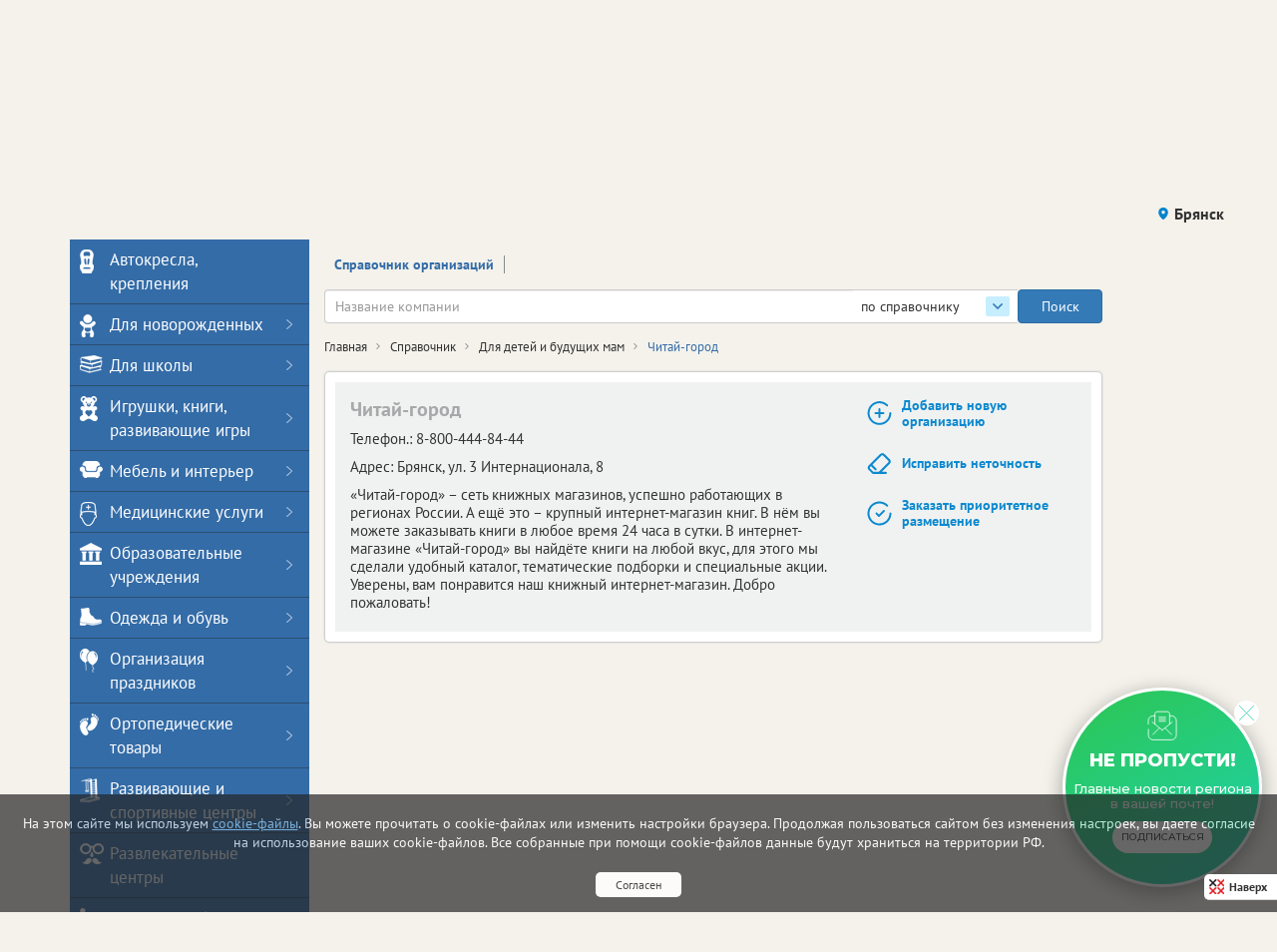

--- FILE ---
content_type: text/html; charset=utf-8
request_url: https://vbryanske.com/dlia_detei_i_budushchikh_mam/117494/
body_size: 213298
content:

<!DOCTYPE html>
<html lang="ru">
<head>
    <meta charset="utf-8" />
    
        <!-- Для админов Vk.com sdfsdf124 -->
    
    <title>Читай-город адрес, телефон</title><meta name="description" content="Читай-город: адрес, телефон, отзывы"><meta name="keywords" content="Читай-город: адрес, телефон, отзывы">
    
    
    <meta name='yandex-verification' content='5243990950d38a26' /><meta name="yandex-verification" content="d2663636349d45ff"/><meta name="google-site-verification" content="YuEv_BV4dE5e9gpIa0L7ixVQ7qE-M2_JlX4zLBxek9k" /><meta name="google-site-verification" content="4u_cAi5PSOZgCBHfTxRLLdAPg4mk_E4Bm_lmnpMTk8s"/><meta name='wmail-verification' content='82ce9ee0895848e22b1654719a6063a6' />
    
    <!--meta http-equiv="Content-Security-Policy" content="default-src https://www.google.com; child-src 'none'; object-src 'none'" /-->
    <meta name="viewport" content="width=device-width, initial-scale=1.0" />
    <link rel="alternate" type="application/rss+xml" title="RSS"
          href="/rss/city32_news.rss"/>
    <link rel="stylesheet" href="/static/css/bootstrap.css">
    <link rel="stylesheet" href="/static/css/fancybox.css">
    <!-- <link rel="stylesheet" href="/static/css/fancybox3/css/fancybox.css"> -->
    <link rel="stylesheet" href="/static/css/slidorion.css">
    <link rel="stylesheet" href="/static/css/owl.carousel.css">
    <link rel="stylesheet" href="/static/css/bannersSystem.css">
    <link rel="stylesheet" href="/static/css/main2.css?v=20">
    <link rel="stylesheet" href="/static/css/comments.css">
    <link rel="stylesheet" href="/static/css/print.css">
    <script type="text/javascript" src="/static/js/jquery-1.11.0.min.js"></script>
    <script type="text/javascript" src="/static/js/carhartl-jquery-cookie-92b7715/jquery.cookie.js"></script>
    <script type="text/javascript" src="/static/js/watch.js" async=""></script>
    <script type="text/javascript" src="/static/js/fancybox.js"></script>
    
    <!-- <script type="text/javascript" src="/static/css/fancybox3/js/fancybox.js"></script> -->
    <script type="text/javascript" src="/static/js/rotator.js"></script>
    <script type="text/javascript" src="/static/js/jquery.easing.js"></script>
    <!-- Для HTML-баннеров -->
    <script type="text/javascript" src="/static/js/jquery.slidorion.min.js"></script>
    <script type="text/javascript" src="/static/js/owl.carousel.min.js"></script>
    <script type="text/javascript" src="/static/js/bootstrap.min.js"></script>
    <!--DATEPICKER-->
    <link rel="stylesheet" href="/static/css/jquery-ui.min.css">
    <script type="text/javascript" src="/static/js/jquery-ui.min.js"></script>
    <script type="text/javascript" src="/static/js/locate.js"></script>
    <!--Сколько дней назад комментарий-->
    <script type="text/javascript" src="/static/js/jquery.timeago.js"></script>
    <script type="text/javascript" src="/static/js/jquery.timeago.ru.js"></script>
    <script type="text/javascript" src="/static/js/init.js?v=3"></script>
    <script type="text/javascript" src="/static/js/menu.js"></script>
    <!-- масштабирование текста -->
    <script type="text/javascript" src="/static/js/jquery.fittext.js"></script>
    <script src='/static/js/box_modal.js' type="text/javascript"></script>
    <link href="/static/css/lightslider.min.css" rel="stylesheet">
    <link href="/static/css/lightgallery.min.css" rel="stylesheet">
    <script src="/static/js/lightslider.min.js"></script>
    <script src="/static/js/lightgallery-all.min.js"></script>
    <!-- vk -->
    <script src="https://vk.com/js/api/openapi.js?169" type="text/javascript"></script>
    

    <link rel="icon" href="/static/img/tochfavicons/favicon.svg">
    <!--  <link rel="manifest" href="/static/img/tochfavicons/manifest.json"> -->
    <meta name="msapplication-TileColor" content="#da532c">
    <meta name="theme-color" content="#ffffff">
    <meta name="google-site-verification" content="O3eGeYuqCNjkYDZ26-nqAf8ZpJpu9gacaiK6ozH2hBY" />
    <!-- Снег 	<script type="text/javascript" src="http://mvcreative.ru/example/6/2/snow.js"></script>-->
    <!--[if lt IE 9]
    <script src="https://oss.maxcdn.com/html5shiv/3.7.2/html5shiv.min.js"></script>
    <script src="https://oss.maxcdn.com/respond/1.4.2/respond.min.js"></script>
    [endif]-->
    
    <script src='/static/js/catalog_goods.js' type="text/javascript"></script>

    
    
    
	

</head>
<body>

<div id="gdpr">
    <script>
        $(document).ready(function () {
            $.get('/gdpr_ajax/',{path: "/dlia_detei_i_budushchikh_mam/117494/"}, function (data) {
                $('div#gdpr').append(data);

            })
        })
    </script>
</div>



<div class="toup hidden-print">Наверх</div>
<!-- Проверка CSRF -->
<script type="text/javascript">
    $(document).ready(function () {
        var csrftoken = $.cookie('csrftoken');

        function csrfSafeMethod(method) {
            // these HTTP methods do not require CSRF protection
            return (/^(GET|HEAD|OPTIONS|TRACE)$/.test(method));
        }

        $.ajaxSetup({
            beforeSend: function (xhr, settings) {
                if (!csrfSafeMethod(settings.type) && !this.crossDomain) {
                    xhr.setRequestHeader("X-CSRFToken", csrftoken);
                }
            }
        });
    })
</script>
<!-- Конец проверки CSRF -->

	<!-- Yandex.Metrika counter -->
<script type="text/javascript">
    (function (m, e, t, r, i, k, a) {
        m[i] = m[i] || function () {
            (m[i].a = m[i].a || []).push(arguments)
        };
        m[i].l = 1 * new Date();
        k = e.createElement(t), a = e.getElementsByTagName(t)[0], k.async = 1, k.src = r, a.parentNode.insertBefore(k, a)
    })
    (window, document, "script", "https://mc.yandex.ru/metrika/tag.js", "ym");
    ym(37475285, "init", {
        clickmap: true,
        trackLinks: true,
        accurateTrackBounce: true,
        webvisor: true
    });
</script>
<noscript>
    <div><img src="https://mc.yandex.ru/watch/37475285" style="position:absolute; left:-9999px;" alt=""/></div>
</noscript>
<!-- /Yandex.Metrika counter -->
































	<noindex><!--LiveInternet counter--><script type="text/javascript">
new Image().src = "//counter.yadro.ru/hit?r"+
escape(document.referrer)+((typeof(screen)=="undefined")?"":
";s"+screen.width+"*"+screen.height+"*"+(screen.colorDepth?
screen.colorDepth:screen.pixelDepth))+";u"+escape(document.URL)+
";h"+escape(document.title.substring(0,80))+
";"+Math.random();</script><!--/LiveInternet--></noindex>



	<!--Google analytics-->
 <!--Google analytics-->

<!--
(% comment %)
	
	
(% endcomment %)
-->
<div id="brand_banner">
    
    <script>
        $(document).ready(function () {
            $.get('/banners/brand_banner', {reg: '32', rub: 'dlia_detei_i_budushchikh_mam'}, function (data) {
                $('div#brand_banner').append(data);
            })
        })
    </script>
</div>
<DIV class="body_wrap container">
    <noindex><div id="peretyajka" hidden>
        
    </div></noindex>
    <div class="container top_container">
        <div class="row weather hidden-print">
            <div id="towel">
                <img src="/static/img/towel.png" alt="vorle.ru">
            </div>
            <noindex>

                
            </noindex>
            <div class="search">

                <form class="form-inline form-age" id="s_news" style="margin:0;" action="/search/news/" method="GET"
                      enctype="multipart/form-data" onsubmit="document.getElementById('rotator').src='/static/img/Gray_circles_rotate.gif';">
                    <div class="form-group">
                        <div class="input-group">
                            <input name="text" type="text" class="form-control searcharea" placeholder="Поиск"
                                   value="">
                            <div class="search_select">
                                <span class="search_select__current">по новостям</span>
                                <div class="search_select__list">
                                    <span class="search_select__option" data-path="/search/firm/">по справочнику</span>
                                    <span class="search_select__option" data-path="/search/news/" style="display: none">по новостям</span>
                                    <span class="search_select__option" data-path="/search/all/">по всему порталу</span>
                                </div>
                            </div>
                            <div class="input-group-addon" onclick="document.getElementById('s_news').submit();
                            document.getElementById('rotator').src='/static/img/Gray_circles_rotate.gif';
                            this.onclick=''">
                                <img id='rotator' width='16px' src="/static/admin/img/search.svg" alt=""></div>
                        </div>
                    </div>
                    <div class="age-warn">18+</div>
                    <input type="hidden" name="searchid" value="2363836"/>
                </form>
                <div id="enter_button"></div>
                
                
                
                
                
                <div id="date"></div>
                <script>
                    $(document).ready(function () { //загрузка даты и
                        $('#date').html(d.getDate() + " " + month[d.getMonth()] + " " +
                            d.getFullYear() + " г.<br>" + day[d.getDay()]);
                        //кнопки войти / выйти
                        $.get('/auth/username', {next: '/dlia_detei_i_budushchikh_mam/117494/'},
                            function(data) {
                                $('#enter_button').html(data)
                            })
                    })
                </script>
            </div>
        </div>



        <div class="row menu_bar">
            <div class="col-lg-3 col-md-3 col-sm-4 col-xs-6" id="logo">
                <a href="/">
	<img src="/static/img/logo/_32.png">
</a>
            </div>
            <nav role="navigation" class="navbar navbar-default col-lg-9 col-md-9 col-sm-8 col-xs-6 hidden-print">
	<div class="navbar-header">
		<button type="button" data-target="#navbarCollapse" data-toggle="collapse" class="navbar-toggle">
			<span class="sr-only">Toggle navigation</span>
			<span class="icon-bar"></span>
			<span class="icon-bar"></span>
			<span class="icon-bar"></span>
		</button>
	</div>

	<div class="collapse navbar-collapse">
		<ul class="nav navbar-nav">
            <li class="corona" ><a href="/rabota_u_nas/" class="par2">Работа у нас</a>
            </li>
		
			
			<li><a href="/events/" class="par3">Новости</a></li>
			
			<li><a href="/afisha/" class="par6">Афиша</a></li>
			
			<li><a href="/katalog_firm/" class="par4">Справочник</a></li>
			
			<li><a href="/gid_po_gorodu/" class="par94">Гид по городу</a></li>
			
		
            <li class=""><a  href="/konkurs/" class="par10">Конкурсы</a>
            </li>
		</ul>
	</div>
</nav>

        </div>
    </div>
    
    <div class="container region_select hidden-print">
        <div class="row">
            
                
                    <div class="submenu"><ul class="owl-carousel" id="news_menu">

	<li><a href="/stroitelstvo/" id="goroscope_ico"><img src="/media/icon/27.png"></a></li>
	<li><a href="/mebel/" id="goroscope_ico"><img src="/media/icon/22.png"></a></li>
	<li><a href="/zdorovye_i_krasota/" id="goroscope_ico"><img src="/media/icon/31_5JGdl1Z.png"></a></li>
	<li><a href="/dlia_detei_i_budushchikh_mam/" id="goroscope_ico"><img src="/media/icon/34_r21CtAO.png"></a></li>
	<li><a href="/obrazovanie/" id="goroscope_ico"><img src="/media/icon/образование.png"></a></li>
	<li><a href="/Avtomobili_i_mototekhnika/" id="goroscope_ico"><img src="/media/icon/07_q08pwbF.png"></a></li>
	<li><a href="/gosuchrezdeniya/" id="goroscope_ico"><img src="/media/icon/gosuchrezdeniya.png"></a></li>
	<li><a href="/sport_1/" id="goroscope_ico"><img src="/media/icon/sport.png"></a></li>
	<li><a href="/nedvizhimost/" id="goroscope_ico"><img src="/media/icon/icons8neboskreby.png"></a></li>
	<li><a href="/vse_dlya_zhivotnyh/" id="goroscope_ico"><img src="/media/icon/sled.png"></a></li>
	<li><a href="/Proizvodstvo/" id="goroscope_ico"><img src="/media/icon/proizvodstvo_gMn4EXL.png"></a></li>
	<li><a href="/uslugi/" id="goroscope_ico"><img src="/media/icon/uslugi.png"></a></li>
	<li><a href="/roznichnaya_torgovlya/" id="goroscope_ico"><img src="/media/icon/roznichnaya_torgovlya.png"></a></li>

</ul></div>
                
            
            <div class="region">
                <!-- Переключится на другой регион  -->
                <span id="region_current">Брянск<img src="/static/img/region_arrow.svg" alt=""></span>



                <ul>
	<li><a title="Белгород" href="http://vbelgorode.com/" rel="noopener noreferrer nofollow" target="_blank">Белгород</a></li><li><a title="Брянск" href="http://vbryanske.com/" rel="noopener noreferrer nofollow" target="_blank">Брянск</a></li><li><a title="Воронеж" href="http://vvoronezhe.ru/" rel="noopener noreferrer nofollow" target="_blank">Воронеж</a></li><li><a title="Курск" href="http://vkurske.com/" rel="noopener noreferrer nofollow" target="_blank">Курск</a></li><li><a title="Липецк" href="http://gorodlip.ru/" rel="noopener noreferrer nofollow" target="_blank">Липецк</a></li><li><a title="Орел" href="http://vorle.ru/" rel="noopener noreferrer nofollow" target="_blank">Орел</a></li><li><a title="Тула" href="http://vtule.ru/" rel="noopener noreferrer nofollow" target="_blank">Тула</a></li>
</ul>
            </div>
        </div>
    </div>
    
    <script>
        $(document).ready(function() {
            $('html, body').animate({
                scrollTop: $("#region_current").offset().top
            }, 'slow');
        });
    </script>
    <!-- Перетяжка -->
    <noindex>
        <div id="s_main_banner"></div>
        <script>
            $(document).ready(function () {
                $.get('/banners/s_main_banner', {reg: '32', rub: 'dlia_detei_i_budushchikh_mam'},
                    function (data) {
                        $('div#s_main_banner').append(data);
                    });
            })
        </script>
        
    </noindex>
    <!-- Перетяжка -->

    <link rel="stylesheet" href="/static/css/catalog.css">
    <script type="text/javascript" src="/static/js/catalog.js"></script>


    <div class="container">
        <div class="row main">
            <!--средняя колонка-->
            <div class="col-lg-9 push-lg-2 col-md-9 push-md-2 col-sm-12 col-xs-12">
                <div class="main_content catalog">
                    <div class="inner_menu">
                        <ul>
                            <li><a href="/katalog_firm/" class="active">Справочник организаций</a></li>
                            <!--li><a href=""></a></li-->
                            
                            
                        </ul>
                        

<div id="cat_search">
    <form action="/search/firm/" method="GET" id="form-search-in-firmcatalog">
        <input class="searcharea form-control" type="text" placeholder="Название компании" name="text" value="">
        <div class="search_select">
            <span class="search_select__current">по справочнику</span>
            <div class="search_select__list">
                <span class="search_select__option" data-path="/search/firm/" style="display: none">по справочнику</span>
                <span class="search_select__option" data-path="/search/news/">по новостям</span>
                <span class="search_select__option" data-path="/search/all/">по всему порталу</span>
            </div>
        </div>
        <input type="submit" class="btn btn-primary" value="Поиск">
        <input type="hidden" name="searchid" value="2363836"/>
    </form>
</div>
<script>
</script>
                    </div>

                    
                        




    <div class="breadcrumbs">
        
<a class="breads_elem" href="/">Главная</a>

    
        <a class="breads_elem" href="/katalog_firm/">Справочник</a>
    

    
        <a class="breads_elem" href="/dlia_detei_i_budushchikh_mam/">Для детей и будущих мам</a>
    


        <span>Читай-город</span>
    </div>
    <!--Карточка бесплатной компании-->
    <div class="block" id="free_item">
        <div class="free_item col-lg-12 col-md-12 col-sm-12 col-xs-12">
            <div class="gray_block">
                <div class="free_item__content">
                    <h1 class="block_caption">
                        Читай-город
                        
                        
                        
                    </h1>
                    
                        
                            
                                <p><span>Телефон.:</span> 8-800-444-84-44</p>
                            
                            
                                <p>
                                    <span>Адрес:</span>
                                    
                                        <span class="region_name">Брянск, </span>
                                    
                                    
                                        <span class="address_name">ул. 3 Интернационала, 8</span>
                                    
                                </p>
                                
                                    
                                    
                                
                            
                        
                    
                    
                        
                            <div class="comp_info"><p>&laquo;Читай-город&raquo; &ndash; сеть книжных магазинов, успешно работающих в регионах России. А ещё это &ndash; крупный интернет-магазин книг. В нём вы можете заказывать книги в любое время 24 часа в сутки. В интернет-магазине &laquo;Читай-город&raquo; вы найдёте книги на любой вкус, для этого мы сделали удобный каталог, тематические подборки и специальные акции. Уверены, вам понравится наш книжный интернет-магазин. Добро пожаловать!</p>
</div>
                        
                    
                </div>
                <div class="free_item__btns">
                    <a class="free_item__btn fancybox" href="#free_add">Добавить новую организацию</a>
                    <a class="free_item__btn fancybox" href="#free_edit">Исправить неточность</a>
                    <a class="free_item__btn fancybox" href="#free_plus">Заказать приоритетное размещение</a>
                </div>
            </div>
        </div>
    </div>
    <!-- КНОПКА "НАШЛИ ОШИБКУ" -->
    <!-- <div id="mistake_free">
                        <a href="#firm_mistake" class="mistake_link fancybox"><img src="/static/img/catalog/item/mistake.png" alt="">Нашли ошибку?</a>
                    </div> -->
    <!--Товары-->
    
    <!--Товары конец-->
    <!-- карта -->
    <div id="map" style="width:100%;height:400px"></div>

<script src="https://api-maps.yandex.ru/2.1/?apikey=6e75de2e-4ec8-4cd7-b510-4bb750a16a18&lang=ru_RU" type="text/javascript"></script>
<script>
ymaps.ready(init);

function init () {
    const map = new ymaps.Map('map', { center: [55.75, 37.57], zoom: 5 });
    const collection = new ymaps.GeoObjectCollection();

    const promises = [
        
            
                ymaps.geocode('Брянск, ул. 3 Интернационала, 8'),
            
        
    ];

    Promise.all(promises).then(results => {
        results.forEach(res => {
            const geo = res.geoObjects.get(0);
            if (!geo) return;

            const pm = new ymaps.Placemark(
                geo.geometry.getCoordinates(),
                { balloonContent: 'Читай\u002Dгород<br>' + geo.getAddressLine() },
                { preset: 'islands#redDotIcon' }
            );
            collection.add(pm);
        });

        map.geoObjects.add(collection);

        if (collection.getLength()) {
            map.setBounds(collection.getBounds(), { checkZoomRange: true })
               .then(() => { if (map.getZoom() > 15) map.setZoom(15); });
        }
    }).catch(e => console.error('Ошибка геокодирования:', e));
}
</script>


    
    <!-- Yandex maps для справочника -->
    
    
    
    
    
    
    
    
    
    
    
    
    
    
    
    
    
    
    
    
    
    
    
    
    
    
    
    
    
    
    
    
    
    
    
    
    
    
    
    
    
    
    
    
    
    
    
    
    
    
    

    <!--Карточка бесплатной компании КОНЕЦ-->


                        <div class="block">
                            <!-- Заголовок рубрики -->

                                <h1 class="block_header" id="">Похожие компании в Брянске</h1>

                            <noindex>
                                <!--Новости-->
                                
                            </noindex>
                            <!-- VIP-позиции -->
                            



                        </div>
                        <!-- ТОП-позиции -->
                        


                        <!-- Бесплатные-позиции -->
                        


	<div class="block free_block free_block_paid ">
		
			<div class="free_item col-lg-6 col-md-12 col-sm-6 col-xs-12">
				<div class="gray_block">					
					<a href="/dlia_detei_i_budushchikh_mam/117512/">
						<span class="block_caption">
							220 Вольт
							
						</span>
					</a>
					
						
					
						
					
						
					
						
					
						
					
						
					
						
					
						
					
						
					
						
					
						
					
						
					
						
					
						
					
						
					
						
					
						
					
						
					
						
					
						
					
						
					
						
					
						
					
						
					
						
					
						
					
						
					
						
					
						
					
						
					
						
					
						
					
						
					
						
					
						
					
						
					
						
					
						
					
						
					
						
					
						
					
						
					
						
					
						
					
						
							
								<p><span>Телефон:</span> <span>(4832) 302-220</span></p>
							
								<p><span>Адрес:</span> <span class="region_name">г. Брянск,</span> <span class="address_name">ул. Дуки, 41</span></p>
                            
                            

                        
					
						
					
						
					
						
					
						
					
						
					
						
					
						
					
						
					
						
					
						
					
						
					
						
					
						
					
						
					
						
					
						
					
						
					
						
					
						
					
						
					
						
					
						
					
						
					
						
					
						
					
						
					
						
					
						
					
						
					
						
					
						
					
						
					
						
					
						
					
						
					
						
					
						
					
						
					
						
					
						
					
						
					
						
					
						
					
						
					
						
					
						
					
						
					
						
					
						
					
						
					
						
					
						
					
						
					
						
					
                    
                    

                </div>
			</div>
		
			<div class="free_item col-lg-6 col-md-12 col-sm-6 col-xs-12">
				<div class="gray_block">					
					<a href="/None/118901/">
						<span class="block_caption">
							ABC – studio, студия английского языка
							
						</span>
					</a>
					
						
					
						
					
						
					
						
					
						
					
						
					
						
					
						
					
						
					
						
					
						
					
						
					
						
					
						
					
						
					
						
					
						
					
						
					
						
					
						
					
						
					
						
					
						
					
						
					
						
							
								<p><span>Телефон:</span> <span>8 (905) 054-89-38 </span></p>
							
								<p><span>Адрес:</span> <span class="region_name">г. Брянск,</span> <span class="address_name">Бежицкий р-н, ул.Орловская 14 (2-й этаж комплекса «Дельфин»)</span></p>
                            
                            

                        
					
						
					
						
					
						
					
						
					
						
					
						
					
						
					
						
					
						
					
						
					
						
					
						
					
						
					
						
					
						
					
						
					
						
					
						
					
						
					
						
					
						
					
						
					
						
					
						
					
						
					
						
					
						
					
						
					
						
					
						
					
						
					
						
					
						
					
						
					
						
					
						
					
						
					
						
					
						
					
						
					
						
					
						
					
						
					
						
					
						
					
						
					
						
					
						
					
						
					
						
					
						
					
						
					
						
					
						
					
						
					
						
					
						
					
						
					
						
					
						
					
						
					
						
					
						
					
						
					
						
					
						
					
						
					
						
					
						
					
						
					
						
					
						
					
						
					
						
					
                    
                    

                </div>
			</div>
		
			<div class="free_item col-lg-6 col-md-12 col-sm-6 col-xs-12">
				<div class="gray_block">					
					<a href="/dlia_detei_i_budushchikh_mam/117531/">
						<span class="block_caption">
							Askona
							
						</span>
					</a>
					
						
					
						
					
						
					
						
					
						
					
						
					
						
							
								<p><span>Телефон:</span> <span>(4832) 36-73-18</span></p>
							
								<p><span>Адрес:</span> <span class="region_name">г. Брянск,</span> <span class="address_name">просп. Московский, 6А</span></p>
                            
                            

                        
					
						
					
						
					
						
					
						
					
						
					
						
					
						
					
						
					
						
					
						
					
						
					
						
					
						
					
						
					
						
					
						
					
						
					
						
					
						
					
						
					
						
					
						
					
						
					
						
					
						
					
						
					
						
					
						
					
						
					
						
					
						
					
						
					
						
					
						
					
						
					
						
					
						
					
						
					
						
					
						
					
						
					
						
					
						
					
						
					
						
					
						
					
						
					
						
					
						
					
						
					
						
					
						
					
						
					
						
					
						
					
						
					
						
					
						
					
						
					
						
					
						
					
						
					
						
					
						
					
						
					
						
							
								<p><span>Телефон:</span> <span>(4832) 36-73-17</span></p>
							
								<p><span>Адрес:</span> <span class="region_name">г. Брянск,</span> <span class="address_name">ул. Бурова, 22</span></p>
                            
                            

                        
					
						
					
						
					
						
					
						
					
						
					
						
					
						
					
						
					
						
					
						
					
						
							
								<p><span>Телефон:</span> <span>(4832) 36-73-14</span></p>
							
								<p><span>Адрес:</span> <span class="region_name">г. Брянск,</span> <span class="address_name">ул. 3 Интернационала, 8</span></p>
                            
                            

                        
					
						
					
						
					
						
					
						
					
						
							
								<p><span>Телефон:</span> <span>(4832) 62-01-15</span></p>
							
								<p><span>Адрес:</span> <span class="region_name">г. Брянск,</span> <span class="address_name">ул. Красноармейская, 128</span></p>
                            
                            

                        
					
						
					
						
					
						
					
						
					
						
					
						
					
						
					
						
					
						
					
						
					
                    
                    

                </div>
			</div>
		
			<div class="free_item col-lg-6 col-md-12 col-sm-6 col-xs-12">
				<div class="gray_block">					
					<a href="/dlia_detei_i_budushchikh_mam/117522/">
						<span class="block_caption">
							Event Group «ВСЁ и CRAZY»
							
						</span>
					</a>
					
						
					
						
					
						
					
						
					
						
					
						
					
						
					
						
					
						
					
						
					
						
					
						
					
						
					
						
					
						
					
						
					
						
					
						
					
						
					
						
					
						
					
						
					
						
					
						
					
						
					
						
					
						
					
						
					
						
					
						
					
						
					
						
					
						
					
						
					
						
					
						
					
						
					
						
					
						
					
						
					
						
					
						
					
						
					
						
					
						
					
						
					
						
					
						
					
						
					
						
					
						
					
						
					
						
					
						
					
						
					
						
					
						
					
						
					
						
					
						
					
						
					
						
					
						
					
						
					
						
					
						
					
						
					
						
					
						
					
						
					
						
					
						
					
						
					
						
					
						
					
						
					
						
					
						
					
						
					
						
							
								<p><span>Телефон:</span> <span>8-910-234-22-19</span></p>
							
								<p><span>Адрес:</span> <span class="region_name">г. Брянск,</span> <span class="address_name">ул. Красноармейская, д. 39</span></p>
                            
                            

                        
					
						
					
						
					
						
					
						
					
						
					
						
					
						
					
						
					
						
					
						
					
						
					
						
					
						
					
						
					
						
					
						
					
						
					
						
					
						
					
                    
                    

                </div>
			</div>
		
			<div class="free_item col-lg-6 col-md-12 col-sm-6 col-xs-12">
				<div class="gray_block">					
					<a href="/dlia_detei_i_budushchikh_mam/117517/">
						<span class="block_caption">
							Event-агентство Человек-праздник
							
						</span>
					</a>
					
						
					
						
					
						
					
						
							
								<p><span>Телефон:</span> <span>(4832) 30-03-18</span></p>
							
								<p><span>Адрес:</span> <span class="region_name">г. Брянск,</span> <span class="address_name">ул. Евдокимова, 10</span></p>
                            
                            

                        
					
						
					
						
					
						
					
						
					
						
					
						
					
						
					
						
					
						
					
						
					
						
					
						
					
						
					
						
					
						
					
						
					
						
					
						
					
						
					
						
					
						
					
						
					
						
					
						
					
						
					
						
					
						
					
						
					
						
					
						
					
						
					
						
					
						
					
						
					
						
					
						
					
						
					
						
					
						
					
						
					
						
					
						
					
						
					
						
					
						
					
						
					
						
					
						
					
						
					
						
					
						
					
						
					
						
					
						
					
						
					
						
					
						
					
						
					
						
					
						
					
						
					
						
					
						
					
						
					
						
					
						
					
						
					
						
					
						
					
						
					
						
					
						
					
						
					
						
					
						
					
						
					
						
					
						
					
						
					
						
					
						
					
						
					
						
					
						
					
						
					
						
					
						
					
						
					
						
					
						
					
						
					
						
					
						
					
						
					
						
					
                    
                    

                </div>
			</div>
		
			<div class="free_item col-lg-6 col-md-12 col-sm-6 col-xs-12">
				<div class="gray_block">					
					<a href="/dlia_detei_i_budushchikh_mam/117523/">
						<span class="block_caption">
							Event-агентство Человек-праздник
							
						</span>
					</a>
					
						
					
						
					
						
					
						
					
						
					
						
					
						
					
						
					
						
					
						
					
						
					
						
					
						
							
								<p><span>Телефон:</span> <span>(4832) 58-78-58</span></p>
							
								<p><span>Адрес:</span> <span class="region_name">г. Брянск,</span> <span class="address_name">ул. Грибоедова, 19</span></p>
                            
                            

                        
					
						
					
						
					
						
					
						
					
						
					
						
					
						
					
						
					
						
					
						
					
						
					
						
					
						
					
						
					
						
					
						
					
						
					
						
					
						
					
						
					
						
					
						
					
						
					
						
					
						
					
						
					
						
					
						
					
						
					
						
					
						
					
						
					
						
					
						
					
						
					
						
					
						
					
						
					
						
					
						
					
						
					
						
					
						
					
						
					
						
					
						
					
						
					
						
					
						
					
						
					
						
					
						
					
						
					
						
					
						
					
						
					
						
					
						
					
						
					
						
					
						
					
						
					
						
					
						
					
						
					
						
					
						
					
						
					
						
					
						
					
						
					
						
					
						
					
						
					
						
					
						
					
						
					
						
					
						
					
						
					
						
					
						
					
						
					
						
					
						
					
						
					
                    
                    

                </div>
			</div>
		
			<div class="free_item col-lg-6 col-md-12 col-sm-6 col-xs-12">
				<div class="gray_block">					
					<a href="/dlia_detei_i_budushchikh_mam/117495/">
						<span class="block_caption">
							Gross Haus
							
						</span>
					</a>
					
						
							
								<p><span>Телефон:</span> <span>(4832) 59-71-63</span></p>
							
								<p><span>Адрес:</span> <span class="region_name">г. Брянск,</span> <span class="address_name">ул. Авиационная, 28</span></p>
                            
                            

                        
					
						
					
						
					
						
					
						
					
						
					
						
					
						
					
						
					
						
					
						
					
						
					
						
					
						
					
						
					
						
					
						
					
						
					
						
					
						
					
						
					
						
					
						
					
						
					
						
					
						
					
						
					
						
					
						
							
								<p><span>Телефон:</span> <span>(4832) 59-98-32</span></p>
							
								<p><span>Адрес:</span> <span class="region_name">г. Брянск,</span> <span class="address_name">ул. Литейная, 50А</span></p>
                            
                            

                        
					
						
					
						
					
						
					
						
					
						
					
						
					
						
					
						
					
						
					
						
					
						
					
						
					
						
					
						
					
						
					
						
					
						
					
						
					
						
					
						
					
						
					
						
					
						
					
						
					
						
					
						
					
						
					
						
					
						
					
						
					
						
					
						
					
						
					
						
					
						
					
						
					
						
					
						
					
						
					
						
					
						
					
						
					
						
					
						
					
						
					
						
					
						
					
						
					
						
					
						
					
						
					
						
					
						
					
						
					
						
					
						
					
						
					
						
							
								<p><span>Телефон:</span> <span>8-800-100-01-10</span></p>
							
								<p><span>Адрес:</span> <span class="region_name">г. Брянск,</span> <span class="address_name">просп. Ленина, 67</span></p>
                            
                            

                        
					
						
					
						
					
						
					
						
							
								<p><span>Телефон:</span> <span>(4832) 59-93-52</span></p>
							
								<p><span>Адрес:</span> <span class="region_name">г. Брянск,</span> <span class="address_name">ул. 2-я Мичурина, 42</span></p>
                            
                            

                        
					
						
					
						
					
						
					
						
					
						
					
						
					
						
					
						
					
                    
                    

                </div>
			</div>
		
			<div class="free_item col-lg-6 col-md-12 col-sm-6 col-xs-12">
				<div class="gray_block">					
					<a href="/dlia_detei_i_budushchikh_mam/117504/">
						<span class="block_caption">
							Gulliver
							
						</span>
					</a>
					
						
					
						
					
						
					
						
					
						
					
						
					
						
					
						
					
						
					
						
					
						
					
						
					
						
					
						
					
						
					
						
					
						
					
						
					
						
					
						
					
						
					
						
							
								<p><span>Телефон:</span> <span>(4832) 77-74-89</span></p>
							
								<p><span>Адрес:</span> <span class="region_name">г. Брянск,</span> <span class="address_name">ул. Объездная, 30</span></p>
                            
                            

                        
					
						
					
						
					
						
					
						
					
						
					
						
					
						
					
						
					
						
					
						
					
						
					
						
					
						
					
						
					
						
					
						
					
						
					
						
					
						
					
						
					
						
					
						
					
						
					
						
					
						
					
						
					
						
					
						
					
						
					
						
					
						
					
						
					
						
					
						
					
						
					
						
					
						
					
						
					
						
					
						
					
						
					
						
					
						
					
						
					
						
					
						
					
						
					
						
					
						
					
						
					
						
					
						
					
						
					
						
					
						
					
						
					
						
					
						
					
						
					
						
					
						
					
						
					
						
					
						
					
						
					
						
					
						
					
						
					
						
					
						
					
						
					
						
					
						
					
						
					
						
					
						
					
						
					
                    
                    

                </div>
			</div>
		
			<div class="free_item col-lg-6 col-md-12 col-sm-6 col-xs-12">
				<div class="gray_block">					
					<a href="/dlia_detei_i_budushchikh_mam/117486/">
						<span class="block_caption">
							Sweet Mama
							
						</span>
					</a>
					
						
					
						
							
								<p><span>Телефон:</span> <span>(495)787-97-49</span></p>
							
								<p><span>Адрес:</span> <span class="region_name">г. Брянск,</span> <span class="address_name">ул. 3 Интернационала, 8</span></p>
                            
                            

                        
					
						
					
						
					
						
					
						
					
						
					
						
					
						
					
						
					
						
					
						
					
						
					
						
					
						
					
						
					
						
					
						
					
						
					
						
					
						
					
						
					
						
					
						
					
						
					
						
					
						
					
						
					
						
					
						
					
						
					
						
					
						
					
						
					
						
					
						
					
						
					
						
					
						
					
						
					
						
					
						
					
						
					
						
					
						
					
						
					
						
					
						
					
						
					
						
					
						
					
						
					
						
					
						
					
						
					
						
					
						
					
						
					
						
					
						
					
						
					
						
					
						
					
						
					
						
					
						
					
						
					
						
					
						
					
						
					
						
					
						
					
						
					
						
					
						
					
						
					
						
					
						
					
						
					
						
					
						
					
						
					
						
					
						
					
						
					
						
					
						
					
						
					
						
					
						
					
						
					
						
					
						
					
						
					
						
					
						
					
						
					
						
					
						
					
                    
                    

                </div>
			</div>
		
			<div class="free_item col-lg-6 col-md-12 col-sm-6 col-xs-12">
				<div class="gray_block">					
					<a href="/dlia_detei_i_budushchikh_mam/117513/">
						<span class="block_caption">
							АМУР
							
						</span>
					</a>
					
						
					
						
					
						
					
						
					
						
					
						
					
						
					
						
					
						
					
						
					
						
					
						
					
						
					
						
					
						
					
						
					
						
					
						
					
						
					
						
					
						
					
						
					
						
					
						
					
						
					
						
					
						
					
						
					
						
					
						
					
						
					
						
					
						
					
						
					
						
					
						
					
						
					
						
					
						
					
						
					
						
					
						
					
						
					
						
					
						
					
						
					
						
					
						
					
						
					
						
					
						
					
						
					
						
					
						
					
						
					
						
					
						
					
						
					
						
					
						
					
						
					
						
					
						
					
						
					
						
					
						
					
						
					
						
					
						
					
						
							
								<p><span>Телефон:</span> <span>8-900-368-56-64</span></p>
							
								<p><span>Адрес:</span> <span class="region_name">г. Брянск,</span> <span class="address_name">ул. Ямская, 19</span></p>
                            
                            

                        
					
						
					
						
					
						
					
						
					
						
					
						
					
						
					
						
					
						
					
						
					
						
					
						
					
						
					
						
					
						
					
						
					
						
					
						
					
						
					
						
					
						
					
						
					
						
					
						
					
						
					
						
					
						
					
						
					
						
					
                    
                    

                </div>
			</div>
		
			<div class="free_item col-lg-6 col-md-12 col-sm-6 col-xs-12">
				<div class="gray_block">					
					<a href="/dlia_detei_i_budushchikh_mam/117505/">
						<span class="block_caption">
							Ангел Бэби Сиб
							
						</span>
					</a>
					
						
					
						
					
						
					
						
					
						
					
						
					
						
					
						
					
						
					
						
					
						
					
						
					
						
					
						
					
						
					
						
					
						
							
								<p><span>Телефон:</span> <span>8-800-500-05-46</span></p>
							
								<p><span>Адрес:</span> <span class="region_name">г. Брянск,</span> <span class="address_name">ул. 3 Интернационала, 8</span></p>
                            
                            

                        
					
						
					
						
					
						
					
						
					
						
					
						
					
						
					
						
					
						
					
						
					
						
					
						
					
						
					
						
					
						
					
						
					
						
					
						
					
						
					
						
					
						
					
						
					
						
					
						
					
						
					
						
					
						
					
						
					
						
					
						
					
						
					
						
					
						
					
						
					
						
					
						
					
						
					
						
					
						
					
						
					
						
					
						
					
						
					
						
					
						
					
						
					
						
					
						
					
						
					
						
					
						
					
						
					
						
					
						
					
						
					
						
					
						
					
						
					
						
					
						
					
						
					
						
					
						
					
						
					
						
					
						
					
						
					
						
					
						
					
						
					
						
					
						
					
						
					
						
					
						
					
						
					
						
					
						
					
						
					
						
					
						
					
						
					
                    
                    

                </div>
			</div>
		
			<div class="free_item col-lg-6 col-md-12 col-sm-6 col-xs-12">
				<div class="gray_block">					
					<a href="/dlia_detei_i_budushchikh_mam/117518/">
						<span class="block_caption">
							Балагур
							
						</span>
					</a>
					
						
					
						
					
						
					
						
					
						
					
						
					
						
					
						
					
						
					
						
					
						
					
						
					
						
					
						
					
						
					
						
					
						
					
						
					
						
					
						
					
						
					
						
					
						
					
						
					
						
					
						
					
						
					
						
					
						
					
						
					
						
					
						
					
						
					
						
					
						
					
						
					
						
							
								<p><span>Телефон:</span> <span>(483) 241-99-35</span></p>
							
								<p><span>Адрес:</span> <span class="region_name">г. Брянск,</span> <span class="address_name">ул. Октябрьская, 5</span></p>
                            
                            

                        
					
						
					
						
					
						
					
						
					
						
					
						
					
						
					
						
					
						
					
						
					
						
					
						
					
						
					
						
					
						
					
						
					
						
					
						
					
						
					
						
					
						
					
						
					
						
					
						
					
						
					
						
					
						
					
						
					
						
					
						
					
						
					
						
					
						
					
						
					
						
					
						
					
						
					
						
					
						
					
						
					
						
					
						
					
						
					
						
					
						
					
						
					
						
					
						
					
						
					
						
					
						
					
						
					
						
					
						
					
						
					
						
					
						
					
						
					
						
					
						
					
						
					
						
					
                    
                    

                </div>
			</div>
		
			<div class="free_item col-lg-6 col-md-12 col-sm-6 col-xs-12">
				<div class="gray_block">					
					<a href="/dlia_detei_i_budushchikh_mam/117530/">
						<span class="block_caption">
							Брянское протезно-ортопедическое предприятие
							
						</span>
					</a>
					
						
					
						
					
						
					
						
					
						
					
						
					
						
					
						
					
						
					
						
					
						
					
						
					
						
					
						
					
						
					
						
					
						
					
						
					
						
					
						
					
						
					
						
					
						
							
								<p><span>Телефон:</span> <span>(4832) 41-99-06</span></p>
							
								<p><span>Адрес:</span> <span class="region_name">г. Брянск,</span> <span class="address_name">просп. Станке Димитрова, 90</span></p>
                            
                            

                        
					
						
					
						
					
						
					
						
					
						
					
						
					
						
					
						
					
						
					
						
					
						
					
						
					
						
					
						
					
						
					
						
					
						
					
						
					
						
					
						
					
						
					
						
					
						
					
						
					
						
					
						
					
						
					
						
					
						
					
						
					
						
					
						
					
						
					
						
					
						
					
						
					
						
					
						
					
						
					
						
					
						
					
						
					
						
					
						
					
						
					
						
					
						
					
						
					
						
					
						
					
						
					
						
					
						
					
						
					
						
					
						
					
						
					
						
					
						
					
						
					
						
					
						
					
						
					
						
					
						
					
						
					
						
					
						
					
						
					
						
					
						
					
						
					
						
					
						
					
						
					
						
					
                    
                    

                </div>
			</div>
		
			<div class="free_item col-lg-6 col-md-12 col-sm-6 col-xs-12">
				<div class="gray_block">					
					<a href="/dlia_detei_i_budushchikh_mam/117487/">
						<span class="block_caption">
							Буду Мамой
							
						</span>
					</a>
					
						
					
						
					
						
					
						
					
						
					
						
					
						
					
						
					
						
					
						
					
						
					
						
					
						
					
						
					
						
					
						
					
						
					
						
					
						
					
						
					
						
					
						
					
						
					
						
					
						
					
						
					
						
					
						
					
						
					
						
					
						
					
						
					
						
					
						
					
						
					
						
					
						
					
						
					
						
					
						
					
						
					
						
					
						
					
						
					
						
					
						
					
						
					
						
					
						
					
						
					
						
					
						
					
						
					
						
					
						
					
						
					
						
					
						
					
						
					
						
					
						
					
						
					
						
					
						
					
						
					
						
					
						
					
						
					
						
					
						
					
						
					
						
					
						
					
						
					
						
					
						
					
						
					
						
					
						
					
						
					
						
					
						
							
								<p><span>Телефон:</span> <span>(4832) 59-00-06</span></p>
							
								<p><span>Адрес:</span> <span class="region_name">г. Брянск,</span> <span class="address_name">ул. Объездная, 30</span></p>
                            
                            

                        
					
						
					
						
					
						
					
						
					
						
					
						
					
						
					
						
					
						
					
						
					
						
					
						
					
						
					
						
					
						
					
						
					
						
					
                    
                    

                </div>
			</div>
		
			<div class="free_item col-lg-6 col-md-12 col-sm-6 col-xs-12">
				<div class="gray_block">					
					<a href="/dlia_detei_i_budushchikh_mam/117496/">
						<span class="block_caption">
							Буква
							
						</span>
					</a>
					
						
					
						
					
						
					
						
					
						
							
								<p><span>Телефон:</span> <span>(4832) 61-38-48</span></p>
							
								<p><span>Адрес:</span> <span class="region_name">г. Брянск,</span> <span class="address_name">просп. Московский, 16</span></p>
                            
                            

                        
					
						
					
						
					
						
					
						
					
						
					
						
					
						
					
						
					
						
					
						
					
						
					
						
					
						
					
						
					
						
					
						
					
						
					
						
					
						
					
						
					
						
					
						
					
						
					
						
					
						
					
						
					
						
					
						
					
						
					
						
					
						
					
						
					
						
					
						
					
						
					
						
					
						
					
						
					
						
					
						
					
						
					
						
					
						
					
						
					
						
					
						
					
						
					
						
					
						
					
						
					
						
					
						
					
						
					
						
					
						
					
						
					
						
					
						
					
						
					
						
					
						
					
						
					
						
					
						
					
						
					
						
					
						
					
						
					
						
					
						
					
						
					
						
					
						
					
						
					
						
					
						
					
						
					
						
					
						
					
						
					
						
					
						
					
						
					
						
					
						
					
						
					
						
					
						
					
						
					
						
					
						
					
						
					
						
					
						
					
                    
                    

                </div>
			</div>
		
			<div class="free_item col-lg-6 col-md-12 col-sm-6 col-xs-12">
				<div class="gray_block">					
					<a href="/dlia_detei_i_budushchikh_mam/117497/">
						<span class="block_caption">
							Бухбланки и канцтовары
							
						</span>
					</a>
					
						
					
						
					
						
					
						
					
						
					
						
					
						
					
						
					
						
					
						
					
						
					
						
					
						
					
						
					
						
					
						
					
						
					
						
					
						
					
						
					
						
					
						
					
						
					
						
					
						
					
						
					
						
					
						
					
						
					
						
					
						
					
						
					
						
					
						
					
						
					
						
					
						
					
						
					
						
					
						
					
						
					
						
					
						
					
						
					
						
					
						
					
						
					
						
					
						
					
						
							
								<p><span>Телефон:</span> <span>8-962-142-42-95</span></p>
							
								<p><span>Адрес:</span> <span class="region_name">г. Брянск,</span> <span class="address_name">просп. Московский, 85А</span></p>
                            
                            

                        
					
						
					
						
					
						
					
						
					
						
					
						
					
						
					
						
					
						
					
						
					
						
					
						
					
						
					
						
					
						
					
						
					
						
					
						
					
						
					
						
					
						
					
						
					
						
					
						
					
						
					
						
					
						
					
						
					
						
					
						
					
						
					
						
					
						
					
						
					
						
					
						
					
						
					
						
					
						
					
						
					
						
					
						
					
						
					
						
					
						
					
						
					
						
					
						
					
						
					
                    
                    

                </div>
			</div>
		
			<div class="free_item col-lg-6 col-md-12 col-sm-6 col-xs-12">
				<div class="gray_block">					
					<a href="/dlia_detei_i_budushchikh_mam/117519/">
						<span class="block_caption">
							Ведущий Сергей Зайцев
							
						</span>
					</a>
					
						
					
						
					
						
					
						
					
						
					
						
					
						
					
						
					
						
					
						
					
						
					
						
					
						
					
						
					
						
					
						
					
						
					
						
					
						
					
						
					
						
					
						
					
						
					
						
					
						
					
						
					
						
					
						
					
						
					
						
					
						
					
						
					
						
					
						
					
						
					
						
					
						
					
						
					
						
					
						
					
						
					
						
					
						
							
								<p><span>Телефон:</span> <span>8-919-192-24-01</span></p>
							
								<p><span>Адрес:</span> <span class="region_name">г. Брянск,</span> <span class="address_name">ул. Октябрьская, 70</span></p>
                            
                            

                        
					
						
					
						
					
						
					
						
					
						
					
						
					
						
					
						
					
						
					
						
					
						
					
						
					
						
					
						
					
						
					
						
					
						
					
						
					
						
					
						
					
						
					
						
					
						
					
						
					
						
					
						
					
						
					
						
					
						
					
						
					
						
					
						
					
						
					
						
					
						
					
						
					
						
					
						
					
						
					
						
					
						
					
						
					
						
					
						
					
						
					
						
					
						
					
						
					
						
					
						
					
						
					
						
					
						
					
						
					
						
					
						
					
                    
                    

                </div>
			</div>
		
			<div class="free_item col-lg-6 col-md-12 col-sm-6 col-xs-12">
				<div class="gray_block">					
					<a href="/dlia_detei_i_budushchikh_mam/117532/">
						<span class="block_caption">
							Вектор
							
						</span>
					</a>
					
						
					
						
					
						
					
						
					
						
					
						
					
						
					
						
					
						
					
						
					
						
					
						
					
						
					
						
					
						
					
						
					
						
					
						
					
						
					
						
					
						
					
						
					
						
					
						
					
						
					
						
					
						
					
						
					
						
					
						
					
						
					
						
					
						
					
						
					
						
					
						
					
						
					
						
					
						
					
						
					
						
					
						
					
						
					
						
					
						
					
						
					
						
					
						
					
						
					
						
					
						
					
						
					
						
					
						
					
						
					
						
					
						
					
						
					
						
					
						
					
						
					
						
					
						
					
						
					
						
					
						
					
						
					
						
					
						
					
						
					
						
					
						
					
						
					
						
					
						
					
						
					
						
					
						
					
						
					
						
					
						
					
						
					
						
					
						
					
						
					
						
					
						
					
						
					
						
					
						
							
								<p><span>Телефон:</span> <span>(4832) 74-76-84</span></p>
							
								<p><span>Адрес:</span> <span class="region_name">г. Брянск,</span> <span class="address_name">просп. Московский, 152</span></p>
                            
                            

                        
					
						
					
						
					
						
					
						
					
						
					
						
					
						
					
						
					
						
					
                    
                    

                </div>
			</div>
		
			<div class="free_item col-lg-6 col-md-12 col-sm-6 col-xs-12">
				<div class="gray_block">					
					<a href="/dlia_detei_i_budushchikh_mam/117521/">
						<span class="block_caption">
							Веселая затея
							
						</span>
					</a>
					
						
					
						
					
						
					
						
					
						
					
						
					
						
					
						
					
						
					
						
					
						
					
						
					
						
					
						
					
						
					
						
					
						
					
						
					
						
					
						
					
						
							
								<p><span>Телефон:</span> <span>8-920-835-27-77</span></p>
							
								<p><span>Адрес:</span> <span class="region_name">г. Брянск,</span> <span class="address_name">ул. Авиационная, 28</span></p>
                            
                            

                        
					
						
					
						
					
						
					
						
					
						
					
						
					
						
							
								<p><span>Телефон:</span> <span>8-920-835-27-77</span></p>
							
								<p><span>Адрес:</span> <span class="region_name">г. Брянск,</span> <span class="address_name">просп. Московский, 30</span></p>
                            
                            

                        
					
						
					
						
					
						
					
						
					
						
					
						
					
						
					
						
					
						
					
						
					
						
					
						
					
						
					
						
					
						
					
						
					
						
					
						
					
						
					
						
					
						
					
						
					
						
					
						
					
						
					
						
					
						
					
						
					
						
					
						
					
						
					
						
					
						
					
						
					
						
					
						
					
						
					
						
					
						
					
						
					
						
					
						
					
						
					
						
					
						
					
						
					
						
					
						
					
						
					
						
					
						
					
						
					
						
					
						
					
						
					
						
					
						
					
						
					
						
					
						
					
						
					
						
					
						
					
						
					
						
					
						
					
						
					
						
					
						
					
						
					
						
					
                    
                    

                </div>
			</div>
		
			<div class="free_item col-lg-6 col-md-12 col-sm-6 col-xs-12">
				<div class="gray_block">					
					<a href="/dlia_detei_i_budushchikh_mam/117498/">
						<span class="block_caption">
							ВиЗа, планета канцтоваров
							
						</span>
					</a>
					
						
					
						
					
						
					
						
					
						
					
						
					
						
					
						
					
						
					
						
					
						
					
						
					
						
					
						
					
						
					
						
					
						
					
						
					
						
					
						
					
						
					
						
					
						
					
						
					
						
					
						
					
						
					
						
					
						
					
						
					
						
					
						
					
						
					
						
					
						
					
						
					
						
					
						
					
						
					
						
					
						
					
						
					
						
					
						
							
								<p><span>Телефон:</span> <span>(4832) 67-45-33</span></p>
							
								<p><span>Адрес:</span> <span class="region_name">г. Брянск,</span> <span class="address_name">ул. 2-я Мичурина, 42</span></p>
                            
                            

                        
					
						
					
						
					
						
					
						
					
						
					
						
					
						
					
						
					
						
					
						
					
						
					
						
					
						
					
						
					
						
					
						
							
								<p><span>Телефон:</span> <span>(4832) 63-13-93</span></p>
							
								<p><span>Адрес:</span> <span class="region_name">г. Брянск,</span> <span class="address_name">ул. Пушкина, 87</span></p>
                            
                            

                        
					
						
							
								<p><span>Телефон:</span> <span>(4832) 67-45-33</span></p>
							
								<p><span>Адрес:</span> <span class="region_name">г. Брянск,</span> <span class="address_name">пр. Московский, 38</span></p>
                            
                            

                        
					
						
					
						
					
						
					
						
					
						
					
						
					
						
					
						
					
						
					
						
					
						
					
						
					
						
					
						
					
						
					
						
					
						
					
						
					
						
					
						
					
						
					
						
					
						
					
						
					
						
					
						
					
						
					
						
					
						
					
						
					
						
					
						
					
						
					
						
					
						
					
						
					
						
					
						
					
                    
                    

                </div>
			</div>
		
			<div class="free_item col-lg-6 col-md-12 col-sm-6 col-xs-12">
				<div class="gray_block">					
					<a href="/None/118034/">
						<span class="block_caption">
							ВиЗа, планета канцтоваров ИП Иванов А. П 
							
						</span>
					</a>
					
						
					
						
					
						
					
						
					
						
					
						
					
						
					
						
					
						
					
						
					
						
					
						
					
						
					
						
					
						
					
						
					
						
					
						
					
						
					
						
					
						
					
						
					
						
					
						
					
						
					
						
					
						
					
						
					
						
					
						
					
						
					
						
					
						
					
						
					
						
					
						
							
								<p><span>Телефон:</span> <span> 8 (4832) 63-20-90,  8 (4832) 63-13-93,  8 -900-370-01-33 </span></p>
							
								<p><span>Адрес:</span> <span class="region_name">г. Брянск,</span> <span class="address_name"> ул. Дзержинского, д. 23, ТЦ «ВИЗА» </span></p>
                            
                            

                        
					
						
					
						
					
						
					
						
					
						
					
						
					
						
					
						
					
						
					
						
					
						
					
						
					
						
					
						
					
						
					
						
					
						
					
						
					
						
					
						
					
						
					
						
					
						
					
						
					
						
					
						
					
						
					
						
					
						
					
						
					
						
					
						
					
						
					
						
					
						
					
						
					
						
					
						
					
						
					
						
					
						
					
						
					
						
					
						
					
						
					
						
					
						
					
						
					
						
					
						
					
						
					
						
					
						
					
						
					
						
					
						
					
						
					
						
					
						
					
						
					
						
					
						
					
						
					
                    
                    

                </div>
			</div>
		
			<div class="free_item col-lg-6 col-md-12 col-sm-6 col-xs-12">
				<div class="gray_block">					
					<a href="/dlia_detei_i_budushchikh_mam/117488/">
						<span class="block_caption">
							Вита-мамочка
							
						</span>
					</a>
					
						
					
						
					
						
					
						
					
						
					
						
					
						
					
						
					
						
					
						
					
						
					
						
					
						
					
						
					
						
					
						
					
						
					
						
					
						
					
						
					
						
					
						
					
						
					
						
					
						
					
						
					
						
					
						
					
						
					
						
					
						
					
						
					
						
					
						
					
						
					
						
					
						
					
						
					
						
					
						
					
						
					
						
					
						
					
						
					
						
					
						
					
						
					
						
					
						
					
						
					
						
					
						
							
								<p><span>Телефон:</span> <span>8-900- 697-39-22</span></p>
							
								<p><span>Адрес:</span> <span class="region_name">г. Брянск,</span> <span class="address_name">ул. Брянской Пролетарской Дивизии, 24</span></p>
                            
                            

                        
					
						
					
						
					
						
					
						
					
						
					
						
					
						
					
						
					
						
					
						
							
								<p><span>Телефон:</span> <span>8-900- 697-39-22</span></p>
							
								<p><span>Адрес:</span> <span class="region_name">г. Брянск,</span> <span class="address_name">ул. Красноармейская, 71</span></p>
                            
                            

                        
					
						
							
								<p><span>Телефон:</span> <span>8-960-561-83-87</span></p>
							
								<p><span>Адрес:</span> <span class="region_name">г. Брянск,</span> <span class="address_name">ул. Медведева, 4</span></p>
                            
                            

                        
					
						
					
						
					
						
					
						
					
						
					
						
					
						
					
						
					
						
					
						
					
						
					
						
					
						
					
						
					
						
					
						
					
						
					
						
					
						
					
						
					
						
					
						
					
						
					
						
					
						
					
						
					
						
					
						
					
						
					
						
					
						
					
						
					
						
					
						
					
						
					
						
					
                    
                    

                </div>
			</div>
		
			<div class="free_item col-lg-6 col-md-12 col-sm-6 col-xs-12">
				<div class="gray_block">					
					<a href="/meditcinskie_uslugi_2/113769/">
						<span class="block_caption">
							Гемотест ООО
							
						</span>
					</a>
					
						
					
						
					
						
					
						
					
						
					
						
					
						
					
						
					
						
					
						
					
						
					
						
					
						
					
						
					
						
					
						
					
						
					
						
					
						
					
						
					
						
					
						
					
						
					
						
					
						
					
						
					
						
					
						
					
						
					
						
					
						
					
						
					
						
					
						
					
						
					
						
					
						
					
						
					
						
					
						
					
						
					
						
					
						
					
						
					
						
					
						
					
						
					
						
					
						
					
						
					
						
					
						
					
						
					
						
					
						
					
						
					
						
					
						
					
						
					
						
					
						
					
						
					
						
					
						
					
						
					
						
					
						
							
								<p><span>Телефон:</span> <span>8-800-550-13-13</span></p>
							
								<p><span>Адрес:</span> <span class="region_name">г. Брянск,</span> <span class="address_name">ул. Брянской Пролетарской дивизии д.17</span></p>
                            
                            

                        
					
						
					
						
					
						
					
						
					
						
					
						
					
						
					
						
					
						
					
						
					
						
					
						
					
						
					
						
					
						
					
						
					
						
					
						
					
						
					
						
					
						
					
						
					
						
					
						
					
						
					
						
					
						
					
						
					
						
					
						
					
						
					
						
					
                    
                    

                </div>
			</div>
		
			<div class="free_item col-lg-6 col-md-12 col-sm-6 col-xs-12">
				<div class="gray_block">					
					<a href="/dlia_detei_i_budushchikh_mam/117499/">
						<span class="block_caption">
							Глобус
							
						</span>
					</a>
					
						
					
						
					
						
					
						
					
						
					
						
					
						
					
						
					
						
					
						
					
						
					
						
					
						
					
						
					
						
					
						
					
						
					
						
					
						
					
						
					
						
					
						
					
						
					
						
					
						
					
						
					
						
					
						
					
						
					
						
					
						
					
						
					
						
					
						
					
						
					
						
					
						
					
						
					
						
					
						
					
						
					
						
					
						
					
						
					
						
					
						
					
						
					
						
					
						
					
						
					
						
					
						
					
						
					
						
					
						
					
						
					
						
					
						
					
						
					
						
					
						
					
						
					
						
					
						
					
						
					
						
					
						
					
						
							
								<p><span>Телефон:</span> <span>(4832) 66-04-93</span></p>
							
								<p><span>Адрес:</span> <span class="region_name">г. Брянск,</span> <span class="address_name">ул. Бежицкая, 1/4</span></p>
                            
                            

                        
					
						
					
						
					
						
					
						
					
						
					
						
					
						
					
						
					
						
					
						
					
						
					
						
					
						
					
						
					
						
					
						
					
						
					
						
					
						
					
						
					
						
					
						
					
						
					
						
					
						
					
						
					
						
					
						
					
						
					
						
					
						
					
                    
                    

                </div>
			</div>
		
			<div class="free_item col-lg-6 col-md-12 col-sm-6 col-xs-12">
				<div class="gray_block">					
					<a href="/dlia_detei_i_budushchikh_mam/117506/">
						<span class="block_caption">
							Глория Джинс
							
						</span>
					</a>
					
						
					
						
					
						
					
						
					
						
					
						
					
						
					
						
					
						
					
						
					
						
					
						
					
						
					
						
					
						
					
						
					
						
					
						
					
						
					
						
					
						
					
						
					
						
					
						
					
						
					
						
					
						
					
						
					
						
					
						
					
						
					
						
					
						
							
								<p><span>Телефон:</span> <span>(8632) 61-89-01</span></p>
							
								<p><span>Адрес:</span> <span class="region_name">г. Брянск,</span> <span class="address_name">ул. Объездная, 30</span></p>
                            
                            

                        
					
						
					
						
					
						
					
						
					
						
					
						
					
						
					
						
					
						
					
						
					
						
					
						
					
						
					
						
					
						
					
						
					
						
					
						
							
								<p><span>Телефон:</span> <span>(8632) 61-89-01</span></p>
							
								<p><span>Адрес:</span> <span class="region_name">г. Брянск,</span> <span class="address_name">ул. Красноармейская, 100</span></p>
                            
                            

                        
					
						
					
						
					
						
					
						
					
						
					
						
					
						
					
						
					
						
					
						
					
						
					
						
					
						
					
						
					
						
					
						
					
						
					
						
					
						
					
						
					
						
							
								<p><span>Телефон:</span> <span>(8632) 61-89-01</span></p>
							
								<p><span>Адрес:</span> <span class="region_name">г. Брянск,</span> <span class="address_name">ул. Куйбышева, 15А</span></p>
                            
                            

                        
					
						
					
						
					
						
					
						
					
						
					
						
					
						
					
						
					
						
					
						
					
						
					
						
					
						
					
						
					
						
					
						
					
						
					
						
					
						
					
						
					
						
					
						
					
						
					
						
					
						
					
						
					
						
					
                    
                    

                </div>
			</div>
		
			<div class="free_item col-lg-6 col-md-12 col-sm-6 col-xs-12">
				<div class="gray_block">					
					<a href="/dlia_detei_i_budushchikh_mam/117489/">
						<span class="block_caption">
							Группа компаний Я + Мама
							
						</span>
					</a>
					
						
					
						
					
						
					
						
					
						
					
						
					
						
					
						
					
						
					
						
					
						
					
						
					
						
					
						
					
						
					
						
					
						
					
						
					
						
					
						
					
						
					
						
					
						
					
						
					
						
					
						
					
						
					
						
					
						
					
						
					
						
					
						
					
						
					
						
					
						
					
						
					
						
					
						
					
						
							
								<p><span>Телефон:</span> <span>(4832) 51-45-39</span></p>
							
								<p><span>Адрес:</span> <span class="region_name">г. Брянск,</span> <span class="address_name">ул. Ульянова, 8</span></p>
                            
                            

                        
					
						
					
						
					
						
					
						
					
						
					
						
					
						
					
						
					
						
					
						
					
						
					
						
					
						
					
						
					
						
					
						
					
						
					
						
					
						
					
						
					
						
					
						
					
						
					
						
					
						
					
						
					
						
					
						
					
						
					
						
					
						
					
						
					
						
					
						
					
						
					
						
					
						
					
						
					
						
					
						
					
						
					
						
					
						
					
						
					
						
					
						
					
						
					
						
					
						
					
						
					
						
					
						
					
						
					
						
					
						
					
						
					
						
					
						
					
						
					
						
					
                    
                    

                </div>
			</div>
		
			<div class="free_item col-lg-6 col-md-12 col-sm-6 col-xs-12">
				<div class="gray_block">					
					<a href="/dlia_detei_i_budushchikh_mam/117500/">
						<span class="block_caption">
							Детский книжный Синяя птица
							
						</span>
					</a>
					
						
					
						
					
						
					
						
					
						
					
						
					
						
					
						
					
						
					
						
					
						
					
						
					
						
					
						
					
						
					
						
					
						
					
						
					
						
					
						
					
						
					
						
					
						
					
						
					
						
					
						
					
						
					
						
					
						
					
						
					
						
					
						
					
						
					
						
					
						
					
						
					
						
					
						
					
						
					
						
					
						
					
						
					
						
					
						
					
						
					
						
					
						
					
						
					
						
					
						
					
						
					
						
					
						
					
						
							
								<p><span>Телефон:</span> <span>8-919-296-62-59</span></p>
							
								<p><span>Адрес:</span> <span class="region_name">г. Брянск,</span> <span class="address_name">бульвар Гагарина, 23</span></p>
                            
                            

                        
					
						
					
						
					
						
					
						
					
						
					
						
					
						
					
						
					
						
					
						
					
						
					
						
					
						
					
						
					
						
					
						
					
						
					
						
					
						
					
						
					
						
					
						
					
						
					
						
					
						
					
						
					
						
					
						
					
						
					
						
					
						
					
						
					
						
					
						
					
						
					
						
					
						
					
						
					
						
					
						
					
						
					
						
					
						
					
						
					
						
					
                    
                    

                </div>
			</div>
		
			<div class="free_item col-lg-6 col-md-12 col-sm-6 col-xs-12">
				<div class="gray_block">					
					<a href="/dlia_detei_i_budushchikh_mam/117511/">
						<span class="block_caption">
							Детский мир
							
						</span>
					</a>
					
						
					
						
					
						
					
						
					
						
					
						
					
						
					
						
					
						
					
						
					
						
					
						
					
						
					
						
					
						
					
						
					
						
					
						
					
						
					
						
					
						
					
						
					
						
					
						
					
						
					
						
					
						
					
						
					
						
					
						
					
						
					
						
					
						
					
						
					
						
					
						
					
						
					
						
					
						
					
						
					
						
					
						
					
						
					
						
					
						
					
						
					
						
					
						
					
						
					
						
					
						
					
						
					
						
					
						
					
						
					
						
							
								<p><span>Телефон:</span> <span>8-800-250-00-00</span></p>
							
								<p><span>Адрес:</span> <span class="region_name">г. Брянск,</span> <span class="address_name">ул. 3-го Интернационала, д. 8</span></p>
                            
                            

                        
					
						
					
						
					
						
					
						
					
						
					
						
					
						
					
						
					
						
					
						
					
						
					
						
					
						
					
						
					
						
					
						
					
						
					
						
					
						
					
						
					
						
					
						
					
						
					
						
					
						
					
						
					
						
					
						
					
						
					
						
					
						
					
						
					
						
					
						
					
						
					
						
					
						
					
						
					
						
					
						
					
						
					
						
					
						
					
                    
                    

                </div>
			</div>
		
			<div class="free_item col-lg-6 col-md-12 col-sm-6 col-xs-12">
				<div class="gray_block">					
					<a href="/dlia_detei_i_budushchikh_mam/117533/">
						<span class="block_caption">
							Дионисий
							
						</span>
					</a>
					
						
					
						
					
						
					
						
					
						
					
						
					
						
					
						
					
						
					
						
					
						
					
						
					
						
					
						
					
						
							
								<p><span>Телефон:</span> <span>8-980-336-78-56</span></p>
							
								<p><span>Адрес:</span> <span class="region_name">г. Брянск,</span> <span class="address_name">ул. Никитина, 2А</span></p>
                            
                            

                        
					
						
					
						
					
						
					
						
					
						
					
						
					
						
					
						
					
						
					
						
					
						
					
						
					
						
					
						
					
						
					
						
					
						
					
						
					
						
					
						
					
						
					
						
					
						
					
						
					
						
							
								<p><span>Телефон:</span> <span>8-920-859-54-04</span></p>
							
								<p><span>Адрес:</span> <span class="region_name">г. Брянск,</span> <span class="address_name">ул. Куйбышева, 10</span></p>
                            
                            

                        
					
						
					
						
					
						
					
						
					
						
					
						
					
						
					
						
					
						
					
						
					
						
					
						
					
						
					
						
					
						
					
						
					
						
					
						
					
						
							
								<p><span>Телефон:</span> <span>8-910-231-76-06</span></p>
							
								<p><span>Адрес:</span> <span class="region_name">г. Брянск,</span> <span class="address_name">ул. Ульянова, 3</span></p>
                            
                            

                        
					
						
					
						
					
						
					
						
					
						
					
						
					
						
					
						
					
						
					
						
					
						
					
						
					
						
					
						
					
						
					
						
					
						
					
						
					
						
					
						
					
						
					
						
					
						
					
						
					
						
					
						
					
						
					
						
					
						
					
						
					
						
					
						
					
						
					
						
					
						
					
						
					
						
					
						
					
						
					
						
					
                    
                    

                </div>
			</div>
		
			<div class="free_item col-lg-6 col-md-12 col-sm-6 col-xs-12">
				<div class="gray_block">					
					<a href="/dlia_detei_i_budushchikh_mam/117501/">
						<span class="block_caption">
							Дом книги
							
						</span>
					</a>
					
						
					
						
					
						
					
						
					
						
					
						
					
						
					
						
					
						
					
						
					
						
					
						
					
						
					
						
					
						
					
						
					
						
					
						
					
						
					
						
					
						
					
						
					
						
					
						
							
								<p><span>Телефон:</span> <span>(4832) 74-14-84</span></p>
							
								<p><span>Адрес:</span> <span class="region_name">г. Брянск,</span> <span class="address_name">ул. Фокина, 31</span></p>
                            
                            

                        
					
						
					
						
					
						
					
						
					
						
					
						
					
						
					
						
					
						
					
						
					
						
					
						
					
						
					
						
					
						
					
						
					
						
					
						
					
						
					
						
					
						
					
						
					
						
					
						
					
						
					
						
					
						
					
						
					
						
					
						
					
						
					
						
					
						
					
						
					
						
					
						
					
						
					
						
					
						
					
						
					
						
					
						
					
						
					
						
					
						
					
						
					
						
					
						
					
						
					
						
					
						
					
						
					
						
					
						
					
						
					
						
					
						
					
						
					
						
					
						
					
						
					
						
					
						
					
						
					
						
					
						
					
						
					
						
					
						
					
						
					
						
					
						
					
						
					
						
					
						
					
                    
                    

                </div>
			</div>
		
			<div class="free_item col-lg-6 col-md-12 col-sm-6 col-xs-12">
				<div class="gray_block">					
					<a href="/dlia_detei_i_budushchikh_mam/115945/">
						<span class="block_caption">
							Информат
							
								<br>ЗАО «Фарм»
							
						</span>
					</a>
					
						
					
						
					
						
					
						
					
						
					
						
					
						
					
						
					
						
					
						
							
								<p><span>Телефон:</span> <span>+7 (4833) 62-94-31</span></p>
							
								<p><span>Адрес:</span> <span class="region_name">г. Брянск,</span> <span class="address_name">Брянская обл., г.  Клинцы, ул Дзержинского , 57</span></p>
                            
                            

                        
					
						
							
								<p><span>Адрес:</span> <span class="region_name">г. Брянск,</span> <span class="address_name">Брянская обл. г Карачев, ул Советская , 53</span></p>
                            
                            

                        
					
						
					
						
					
						
					
						
					
						
					
						
					
						
					
						
					
						
					
						
					
						
					
						
					
						
					
						
					
						
					
						
							
								<p><span>Адрес:</span> <span class="region_name">г. Брянск,</span> <span class="address_name">ул Брянского Фронта , 4</span></p>
                            
                            

                        
					
						
					
						
					
						
							
								<p><span>Адрес:</span> <span class="region_name">г. Брянск,</span> <span class="address_name">ул Пушкина , 75</span></p>
                            
                            

                        
					
						
					
						
					
						
					
						
					
						
					
						
					
						
					
						
					
						
					
						
					
						
							
								<p><span>Телефон:</span> <span>+7 (4835) 12-31-99</span></p>
							
								<p><span>Адрес:</span> <span class="region_name">г. Брянск,</span> <span class="address_name">Брянская обл. г Унеча, пер Иванова , 10</span></p>
                            
                            

                        
					
						
							
								<p><span>Телефон:</span> <span>+7 (4832) 63-94-86</span></p>
							
								<p><span>Адрес:</span> <span class="region_name">г. Брянск,</span> <span class="address_name">ул Дзержинского, 3</span></p>
                            
                            

                        
					
						
					
						
					
						
					
						
					
						
					
						
					
						
							
								<p><span>Телефон:</span> <span>+7 (4832) 74-34-95</span></p>
							
								<p><span>Адрес:</span> <span class="region_name">г. Брянск,</span> <span class="address_name">пр-кт Ленина , 41</span></p>
                            
                            

                        
					
						
					
						
					
						
					
						
					
						
					
						
					
						
					
						
							
								<p><span>Телефон:</span> <span>+7 (4834) 35-13-69</span></p>
							
								<p><span>Адрес:</span> <span class="region_name">г. Брянск,</span> <span class="address_name">Брянская обл. г Новозыбков, ул Коммунистическая, 29</span></p>
                            
                            

                        
					
						
					
						
					
						
					
						
					
						
					
						
					
						
					
						
					
						
					
						
					
						
					
						
					
						
					
						
					
						
					
						
					
						
					
						
					
						
					
						
					
						
					
						
					
						
					
						
					
						
					
						
							
								<p><span>Телефон:</span> <span>+7 (4832) 51-01-44</span></p>
							
								<p><span>Адрес:</span> <span class="region_name">г. Брянск,</span> <span class="address_name">ул Интернационала , 4</span></p>
                            
                            

                        
					
						
					
						
					
						
					
						
					
						
					
						
					
						
					
						
					
						
					
						
					
						
					
						
					
						
							
								<p><span>Телефон:</span> <span>+7 (4832) 40-01-40</span></p>
							
								<p><span>Адрес:</span> <span class="region_name">г. Брянск,</span> <span class="address_name">ул Литейная, 3</span></p>
                            
                            

                        
					
						
					
						
					
						
					
                    
                    

                </div>
			</div>
		
			<div class="free_item col-lg-6 col-md-12 col-sm-6 col-xs-12">
				<div class="gray_block">					
					<a href="/razvivaiushchie_centry_kruzhki/115786/">
						<span class="block_caption">
							ИП Черняк И.В. Познавайка 
							
						</span>
					</a>
					
						
					
						
					
						
					
						
					
						
					
						
					
						
					
						
					
						
					
						
					
						
					
						
					
						
					
						
					
						
					
						
					
						
					
						
					
						
					
						
					
						
					
						
					
						
					
						
					
						
					
						
							
								<p><span>Телефон:</span> <span>8 (915) 530-38-38</span></p>
							
								<p><span>Адрес:</span> <span class="region_name">г. Брянск,</span> <span class="address_name">ул. Транспортная, д.2</span></p>
                            
                            

                        
					
						
					
						
					
						
					
						
					
						
					
						
					
						
					
						
					
						
					
						
					
						
					
						
					
						
					
						
					
						
					
						
					
						
					
						
					
						
					
						
					
						
					
						
					
						
					
						
					
						
					
						
					
						
					
						
					
						
					
						
					
						
					
						
					
						
					
						
					
						
					
						
					
						
					
						
					
						
					
						
					
						
					
						
					
						
					
						
					
						
					
						
					
						
					
						
					
						
					
						
					
						
					
						
					
						
					
						
					
						
					
						
					
						
					
						
					
						
					
						
					
						
					
						
					
						
					
						
					
						
					
						
					
						
					
						
					
						
					
						
					
						
					
						
					
						
					
                    
                    

                </div>
			</div>
		
			<div class="free_item col-lg-6 col-md-12 col-sm-6 col-xs-12">
				<div class="gray_block">					
					<a href="/dlia_detei_i_budushchikh_mam/117502/">
						<span class="block_caption">
							Канцлер
							
						</span>
					</a>
					
						
					
						
					
						
					
						
					
						
					
						
							
								<p><span>Телефон:</span> <span>(4832) 59-79-39</span></p>
							
								<p><span>Адрес:</span> <span class="region_name">г. Брянск,</span> <span class="address_name">ул. 2-я Почепская, 37</span></p>
                            
                            

                        
					
						
					
						
					
						
					
						
					
						
					
						
					
						
					
						
					
						
					
						
					
						
					
						
					
						
					
						
					
						
					
						
					
						
					
						
					
						
					
						
					
						
					
						
					
						
					
						
					
						
					
						
					
						
					
						
					
						
							
								<p><span>Телефон:</span> <span>(4832) 59-93-69</span></p>
							
								<p><span>Адрес:</span> <span class="region_name">г. Брянск,</span> <span class="address_name">просп. Ленина, 74</span></p>
                            
                            

                        
					
						
					
						
					
						
					
						
					
						
					
						
					
						
					
						
					
						
					
						
					
						
					
						
					
						
					
						
					
						
					
						
					
						
					
						
					
						
					
						
					
						
					
						
					
						
					
						
					
						
					
						
					
						
					
						
					
						
					
						
					
						
					
						
					
						
					
						
					
						
					
						
					
						
					
						
					
						
					
						
					
						
					
						
					
						
					
						
					
						
					
						
					
						
					
						
					
						
					
						
					
						
					
						
					
						
					
						
					
						
					
						
					
						
					
						
					
						
					
						
					
						
					
						
					
						
					
						
					
                    
                    

                </div>
			</div>
		
			<div class="free_item col-lg-6 col-md-12 col-sm-6 col-xs-12">
				<div class="gray_block">					
					<a href="/dlia_detei_i_budushchikh_mam/117503/">
						<span class="block_caption">
							Комус
							
						</span>
					</a>
					
						
					
						
					
						
					
						
					
						
					
						
					
						
					
						
					
						
					
						
					
						
					
						
					
						
					
						
					
						
					
						
					
						
					
						
					
						
					
						
					
						
					
						
					
						
					
						
					
						
					
						
					
						
					
						
					
						
					
						
					
						
							
								<p><span>Телефон:</span> <span>(4832) 58-08-47</span></p>
							
								<p><span>Адрес:</span> <span class="region_name">г. Брянск,</span> <span class="address_name">ул. Калинина, 98а</span></p>
                            
                            

                        
					
						
					
						
					
						
					
						
					
						
					
						
					
						
					
						
					
						
					
						
					
						
					
						
					
						
					
						
					
						
					
						
					
						
					
						
					
						
					
						
					
						
					
						
					
						
					
						
					
						
					
						
					
						
					
						
					
						
					
						
					
						
					
						
					
						
					
						
					
						
					
						
					
						
					
						
					
						
					
						
					
						
					
						
					
						
					
						
					
						
					
						
					
						
					
						
					
						
					
						
					
						
					
						
					
						
					
						
					
						
					
						
					
						
					
						
					
						
					
						
					
						
					
						
					
						
					
						
					
						
					
						
					
						
					
						
					
                    
                    

                </div>
			</div>
		
			<div class="free_item col-lg-6 col-md-12 col-sm-6 col-xs-12">
				<div class="gray_block">					
					<a href="/dlia_detei_i_budushchikh_mam/117525/">
						<span class="block_caption">
							Кондитерская БрянскТорт
							
						</span>
					</a>
					
						
					
						
					
						
					
						
					
						
					
						
					
						
					
						
					
						
					
						
					
						
					
						
					
						
					
						
					
						
					
						
					
						
					
						
					
						
					
						
					
						
					
						
					
						
					
						
					
						
					
						
					
						
					
						
					
						
					
						
					
						
					
						
					
						
					
						
					
						
					
						
					
						
					
						
					
						
					
						
					
						
					
						
					
						
					
						
					
						
					
						
					
						
					
						
					
						
					
						
					
						
					
						
					
						
					
						
					
						
					
						
					
						
					
						
					
						
					
						
					
						
					
						
					
						
					
						
					
						
					
						
					
						
					
						
					
						
					
						
					
						
					
						
					
						
					
						
					
						
					
						
					
						
					
						
					
						
							
								<p><span>Телефон:</span> <span>(4832) 59-94-83</span></p>
							
								<p><span>Адрес:</span> <span class="region_name">г. Брянск,</span> <span class="address_name">ул. Бурова, 16</span></p>
                            
                            

                        
					
						
					
						
					
						
					
						
					
						
					
						
					
						
					
						
					
						
					
						
					
						
					
						
					
						
					
						
					
						
					
						
					
						
					
						
					
						
					
						
					
                    
                    

                </div>
			</div>
		
			<div class="free_item col-lg-6 col-md-12 col-sm-6 col-xs-12">
				<div class="gray_block">					
					<a href="/dlia_detei_i_budushchikh_mam/117526/">
						<span class="block_caption">
							Кондитерская мастерская Baker Street
							
						</span>
					</a>
					
						
					
						
					
						
					
						
					
						
					
						
					
						
					
						
					
						
					
						
					
						
					
						
					
						
					
						
					
						
					
						
					
						
					
						
					
						
					
						
					
						
					
						
					
						
					
						
					
						
					
						
					
						
					
						
					
						
					
						
					
						
					
						
					
						
					
						
					
						
					
						
					
						
					
						
					
						
					
						
					
						
					
						
					
						
					
						
					
						
					
						
					
						
					
						
					
						
					
						
					
						
					
						
					
						
					
						
					
						
					
						
					
						
					
						
					
						
					
						
					
						
					
						
					
						
					
						
					
						
					
						
					
						
					
						
					
						
					
						
					
						
					
						
					
						
					
						
					
						
					
						
					
						
					
						
					
						
					
						
					
						
					
						
					
						
					
						
					
						
							
								<p><span>Телефон:</span> <span>(4832) 34-56-34</span></p>
							
								<p><span>Адрес:</span> <span class="region_name">г. Брянск,</span> <span class="address_name">ул. Бежицкая, 1</span></p>
                            
                            

                        
					
						
					
						
					
						
					
						
					
						
					
						
					
						
					
						
					
						
					
						
					
						
					
						
					
						
					
						
					
                    
                    

                </div>
			</div>
		
			<div class="free_item col-lg-6 col-md-12 col-sm-6 col-xs-12">
				<div class="gray_block">					
					<a href="/dlia_detei_i_budushchikh_mam/117529/">
						<span class="block_caption">
							Кондитерский дом Прекрасная-Зелёная
							
						</span>
					</a>
					
						
					
						
					
						
					
						
					
						
					
						
					
						
					
						
					
						
					
						
					
						
					
						
					
						
					
						
					
						
					
						
					
						
					
						
					
						
					
						
					
						
					
						
					
						
					
						
					
						
					
						
					
						
					
						
					
						
					
						
					
						
					
						
					
						
					
						
					
						
					
						
					
						
					
						
					
						
					
						
					
						
					
						
					
						
					
						
					
						
					
						
					
						
					
						
					
						
					
						
					
						
					
						
					
						
					
						
					
						
					
						
					
						
					
						
					
						
					
						
					
						
					
						
					
						
					
						
							
								<p><span>Телефон:</span> <span>8-909-245-15-97</span></p>
							
								<p><span>Адрес:</span> <span class="region_name">г. Брянск,</span> <span class="address_name">ул. Фокина, 169</span></p>
                            
                            

                        
					
						
					
						
					
						
					
						
					
						
					
						
					
						
					
						
					
						
					
						
					
						
					
						
					
						
					
						
					
						
					
						
					
						
					
						
					
						
					
						
					
						
					
						
					
						
					
						
					
						
					
						
					
						
					
						
					
						
					
						
					
						
					
						
					
						
					
						
					
						
					
                    
                    

                </div>
			</div>
		
			<div class="free_item col-lg-6 col-md-12 col-sm-6 col-xs-12">
				<div class="gray_block">					
					<a href="/dlia_detei_i_budushchikh_mam/117509/">
						<span class="block_caption">
							Кораблик
							
						</span>
					</a>
					
						
					
						
					
						
					
						
					
						
					
						
					
						
					
						
					
						
					
						
					
						
					
						
					
						
					
						
					
						
					
						
					
						
					
						
					
						
					
						
					
						
					
						
					
						
					
						
					
						
					
						
					
						
					
						
					
						
					
						
					
						
					
						
					
						
					
						
					
						
					
						
					
						
					
						
					
						
					
						
					
						
					
						
					
						
					
						
					
						
					
						
					
						
					
						
					
						
					
						
					
						
					
						
					
						
					
						
					
						
					
						
					
						
					
						
					
						
					
						
					
						
					
						
					
						
					
						
					
						
					
						
					
						
					
						
					
						
					
						
					
						
					
						
					
						
					
						
					
						
					
						
					
						
					
						
					
						
					
						
					
						
					
						
					
						
					
						
					
						
					
						
					
						
					
						
					
						
					
						
					
						
					
						
					
						
							
								<p><span>Телефон:</span> <span>8-800-775-03-43</span></p>
							
								<p><span>Адрес:</span> <span class="region_name">г. Брянск,</span> <span class="address_name">просп. Ленина, 6а</span></p>
                            
                            

                        
					
						
					
						
					
						
					
						
					
						
					
						
					
                    
                    

                </div>
			</div>
		
			<div class="free_item col-lg-6 col-md-12 col-sm-6 col-xs-12">
				<div class="gray_block">					
					<a href="/odezhda_dlia_podrostkov/119665/">
						<span class="block_caption">
							Магазин детской одежды &quot;КУЗЯ&quot;
							
						</span>
					</a>
					
						
					
						
					
						
					
						
					
						
					
						
					
						
					
						
					
						
					
						
					
						
					
						
					
						
					
						
					
						
					
						
					
						
					
						
					
						
					
						
					
						
					
						
					
						
					
						
					
						
					
						
					
						
					
						
					
						
					
						
					
						
					
						
					
						
					
						
					
						
					
						
					
						
					
						
							
								<p><span>Телефон:</span> <span>8 (903) 819-48-71</span></p>
							
								<p><span>Адрес:</span> <span class="region_name">г. Брянск,</span> <span class="address_name">ул. Почтовая, 57а​, 11 павильон; 2 этаж</span></p>
                            
                            

                        
					
						
					
						
					
						
					
						
					
						
					
						
					
						
					
						
					
						
					
						
					
						
					
						
					
						
					
						
					
						
					
						
					
						
					
						
					
						
					
						
					
						
					
						
					
						
					
						
					
						
					
						
					
						
					
						
					
						
					
						
					
						
					
						
					
						
					
						
					
						
					
						
					
						
					
						
					
						
					
						
					
						
					
						
					
						
					
						
					
						
					
						
					
						
					
						
					
						
					
						
					
						
					
						
					
						
					
						
					
						
					
						
					
						
					
						
					
						
					
						
					
						
					
                    
                    

                </div>
			</div>
		
			<div class="free_item col-lg-6 col-md-12 col-sm-6 col-xs-12">
				<div class="gray_block">					
					<a href="/dlia_detei_i_budushchikh_mam/117507/">
						<span class="block_caption">
							Магазин одежды для школы Кипяток
							
						</span>
					</a>
					
						
					
						
					
						
					
						
					
						
					
						
					
						
					
						
					
						
					
						
					
						
					
						
					
						
					
						
					
						
					
						
					
						
					
						
					
						
							
								<p><span>Телефон:</span> <span>8-961-105-50-20</span></p>
							
								<p><span>Адрес:</span> <span class="region_name">г. Брянск,</span> <span class="address_name">ул. Красноармейская, 71</span></p>
                            
                            

                        
					
						
					
						
					
						
					
						
					
						
					
						
					
						
					
						
					
						
					
						
					
						
					
						
					
						
					
						
					
						
					
						
					
						
					
						
					
						
					
						
					
						
					
						
					
						
					
						
					
						
					
						
					
						
					
						
					
						
					
						
					
						
					
						
					
						
					
						
					
						
					
						
					
						
					
						
					
						
					
						
					
						
					
						
					
						
					
						
					
						
					
						
					
						
					
						
					
						
					
						
					
						
					
						
					
						
					
						
					
						
					
						
					
						
					
						
					
						
					
						
					
						
					
						
					
						
					
						
					
						
					
						
					
						
					
						
					
						
					
						
					
						
					
						
					
						
					
						
					
						
					
						
					
						
					
						
					
						
					
						
					
                    
                    

                </div>
			</div>
		
			<div class="free_item col-lg-6 col-md-12 col-sm-6 col-xs-12">
				<div class="gray_block">					
					<a href="/odezhda_dlia_podrostkov/119666/">
						<span class="block_caption">
							Магазин подростковой и детской одежды для мальчиков
							
						</span>
					</a>
					
						
					
						
					
						
					
						
					
						
					
						
					
						
					
						
					
						
					
						
					
						
					
						
					
						
					
						
							
								<p><span>Телефон:</span> <span>8 (910) 335-66-11</span></p>
							
								<p><span>Адрес:</span> <span class="region_name">г. Брянск,</span> <span class="address_name">просп. Московский, 4, оф.​ 65</span></p>
                            
                            

                        
					
						
					
						
					
						
					
						
					
						
					
						
					
						
					
						
					
						
					
						
					
						
					
						
					
						
					
						
					
						
					
						
					
						
					
						
					
						
					
						
					
						
					
						
					
						
					
						
					
						
					
						
					
						
					
						
					
						
					
						
					
						
					
						
					
						
					
						
					
						
					
						
					
						
					
						
					
						
					
						
					
						
					
						
					
						
					
						
					
						
					
						
					
						
					
						
					
						
					
						
					
						
					
						
					
						
					
						
					
						
					
						
					
						
					
						
					
						
					
						
					
						
					
						
					
						
					
						
					
						
					
						
					
						
					
						
					
						
					
						
					
						
					
						
					
						
					
						
					
						
					
						
					
						
					
						
					
						
					
						
					
						
					
						
					
						
					
						
					
						
					
                    
                    

                </div>
			</div>
		
			<div class="free_item col-lg-6 col-md-12 col-sm-6 col-xs-12">
				<div class="gray_block">					
					<a href="/dlia_detei_i_budushchikh_mam/117493/">
						<span class="block_caption">
							Магазин Школьник
							
						</span>
					</a>
					
						
					
						
					
						
					
						
					
						
					
						
					
						
					
						
							
								<p><span>Телефон:</span> <span>(4832) 57-54-01</span></p>
							
								<p><span>Адрес:</span> <span class="region_name">г. Брянск,</span> <span class="address_name">ул. Ульянова, 128</span></p>
                            
                            

                        
					
						
					
						
					
						
					
						
					
						
					
						
					
						
					
						
					
						
					
						
					
						
					
						
					
						
					
						
					
						
					
						
					
						
					
						
					
						
					
						
					
						
					
						
					
						
					
						
					
						
					
						
					
						
					
						
					
						
					
						
					
						
					
						
					
						
					
						
					
						
					
						
					
						
					
						
					
						
					
						
					
						
					
						
					
						
					
						
					
						
					
						
					
						
					
						
					
						
					
						
					
						
					
						
					
						
					
						
					
						
					
						
					
						
					
						
					
						
					
						
					
						
					
						
					
						
					
						
					
						
					
						
					
						
					
						
					
						
					
						
					
						
					
						
					
						
					
						
					
						
					
						
					
						
					
						
					
						
					
						
					
						
					
						
					
						
					
						
					
						
					
						
					
						
					
						
					
						
					
						
					
						
					
                    
                    

                </div>
			</div>
		
			<div class="free_item col-lg-6 col-md-12 col-sm-6 col-xs-12">
				<div class="gray_block">					
					<a href="/dlia_detei_i_budushchikh_mam/117484/">
						<span class="block_caption">
							Мама 32, одежда для будущих мам и малышей
							
						</span>
					</a>
					
						
					
						
					
						
					
						
					
						
					
						
					
						
					
						
					
						
					
						
					
						
					
						
					
						
					
						
					
						
					
						
					
						
					
						
					
						
					
						
					
						
					
						
					
						
					
						
					
						
					
						
					
						
					
						
					
						
					
						
					
						
					
						
					
						
					
						
					
						
					
						
					
						
					
						
					
						
					
						
					
						
					
						
					
						
					
						
					
						
					
						
					
						
					
						
					
						
					
						
					
						
					
						
					
						
					
						
					
						
					
						
					
						
					
						
					
						
					
						
					
						
					
						
					
						
					
						
					
						
					
						
							
								<p><span>Телефон:</span> <span>8-930-825-77-77</span></p>
							
								<p><span>Адрес:</span> <span class="region_name">г. Брянск,</span> <span class="address_name">ул. Пролетарской Дивизии, 22</span></p>
                            
                            

                        
					
						
					
						
					
						
					
						
					
						
					
						
					
						
					
						
					
						
					
						
					
						
					
						
					
						
					
						
					
						
					
						
					
						
					
						
					
						
					
						
					
						
					
						
					
						
					
						
					
						
					
						
					
						
					
						
					
						
					
						
					
						
					
						
					
						
					
                    
                    

                </div>
			</div>
		
			<div class="free_item col-lg-6 col-md-12 col-sm-6 col-xs-12">
				<div class="gray_block">					
					<a href="/dlia_detei_i_budushchikh_mam/117485/">
						<span class="block_caption">
							МамаБэль
							
						</span>
					</a>
					
						
					
						
					
						
					
						
					
						
					
						
					
						
					
						
					
						
					
						
					
						
					
						
					
						
					
						
					
						
					
						
					
						
					
						
					
						
					
						
					
						
					
						
					
						
					
						
					
						
					
						
					
						
					
						
					
						
					
						
					
						
					
						
					
						
					
						
					
						
					
						
					
						
					
						
					
						
					
						
					
						
					
						
					
						
					
						
					
						
					
						
					
						
					
						
					
						
					
						
					
						
					
						
					
						
					
						
					
						
					
						
					
						
					
						
					
						
					
						
					
						
					
						
					
						
					
						
					
						
							
								<p><span>Телефон:</span> <span>(4832)64-50-15</span></p>
							
								<p><span>Адрес:</span> <span class="region_name">г. Брянск,</span> <span class="address_name">пр-т Ленина, 57</span></p>
                            
                            

                        
					
						
					
						
					
						
					
						
					
						
					
						
					
						
					
						
					
						
					
						
					
						
					
						
					
						
					
						
					
						
					
						
					
						
					
						
					
						
					
						
					
						
					
						
					
						
					
						
					
						
					
						
					
						
					
						
					
						
					
						
					
						
					
						
					
						
					
						
					
                    
                    

                </div>
			</div>
		
			<div class="free_item col-lg-6 col-md-12 col-sm-6 col-xs-12">
				<div class="gray_block">					
					<a href="/dlia_detei_i_budushchikh_mam/117491/">
						<span class="block_caption">
							Мамадольче
							
						</span>
					</a>
					
						
					
						
					
						
					
						
					
						
					
						
					
						
					
						
					
						
					
						
					
						
					
						
					
						
					
						
					
						
					
						
					
						
					
						
					
						
					
						
					
						
					
						
					
						
					
						
					
						
					
						
					
						
					
						
					
						
					
						
					
						
					
						
							
								<p><span>Телефон:</span> <span>(4832) 64-66-08</span></p>
							
								<p><span>Адрес:</span> <span class="region_name">г. Брянск,</span> <span class="address_name">ул. Октябрьская, 13</span></p>
                            
                            

                        
					
						
					
						
					
						
					
						
					
						
					
						
					
						
					
						
					
						
					
						
					
						
					
						
					
						
					
						
					
						
					
						
					
						
					
						
					
						
					
						
					
						
					
						
					
						
					
						
					
						
					
						
					
						
					
						
					
						
					
						
					
						
					
						
					
						
					
						
					
						
					
						
					
						
					
						
					
						
					
						
					
						
					
						
					
						
					
						
					
						
					
						
					
						
					
						
					
						
					
						
					
						
					
						
					
						
					
						
					
						
					
						
					
						
					
						
					
						
					
						
					
						
					
						
					
						
					
						
					
						
					
						
					
						
					
                    
                    

                </div>
			</div>
		
			<div class="free_item col-lg-6 col-md-12 col-sm-6 col-xs-12">
				<div class="gray_block">					
					<a href="/podarki_i_suveniry/120031/">
						<span class="block_caption">
							МЕДВЕЖЬЯ БАШНЯ
							
						</span>
					</a>
					
						
					
						
					
						
					
						
					
						
					
						
					
						
					
						
					
						
					
						
					
						
					
						
					
						
					
						
					
						
					
						
					
						
					
						
					
						
					
						
					
						
					
						
					
						
					
						
					
						
					
						
					
						
					
						
					
						
					
						
					
						
					
						
					
						
					
						
					
						
					
						
					
						
					
						
					
						
					
						
					
						
					
						
					
						
					
						
					
						
					
						
					
						
					
						
					
						
					
						
					
						
					
						
					
						
					
						
					
						
					
						
					
						
					
						
					
						
					
						
					
						
					
						
					
						
					
						
					
						
					
						
					
						
					
						
					
						
					
						
					
						
					
						
					
						
					
						
					
						
					
						
					
						
					
						
					
						
					
						
					
						
					
						
					
						
					
						
					
						
					
						
					
						
					
						
					
						
					
						
					
						
					
						
					
						
					
						
					
						
					
						
					
						
							
								<p><span>Телефон:</span> <span>+ 7 900 369 8590</span></p>
							
								<p><span>Адрес:</span> <span class="region_name">г. Брянск,</span> <span class="address_name">ул. Авиационная д. 11 ТЦ &quot;ЭДЕЛЬВЕЙС&quot;</span></p>
                            
                            

                        
					
						
					
						
					
                    
                    

                </div>
			</div>
		
			<div class="free_item col-lg-6 col-md-12 col-sm-6 col-xs-12">
				<div class="gray_block">					
					<a href="/dlia_detei_i_budushchikh_mam/117534/">
						<span class="block_caption">
							Мир звуков
							
						</span>
					</a>
					
						
					
						
					
						
					
						
					
						
					
						
					
						
					
						
					
						
					
						
					
						
					
						
					
						
					
						
					
						
					
						
					
						
					
						
					
						
					
						
					
						
					
						
					
						
					
						
					
						
					
						
					
						
					
						
					
						
					
						
					
						
					
						
					
						
					
						
					
						
					
						
					
						
					
						
					
						
					
						
					
						
					
						
					
						
					
						
					
						
					
						
					
						
					
						
					
						
					
						
					
						
					
						
					
						
					
						
					
						
					
						
					
						
					
						
							
								<p><span>Телефон:</span> <span>(4832) 64-44-73</span></p>
							
								<p><span>Адрес:</span> <span class="region_name">г. Брянск,</span> <span class="address_name">ул. Советская, 1</span></p>
                            
                            

                        
					
						
					
						
					
						
					
						
					
						
					
						
					
						
					
						
					
						
					
						
					
						
					
						
					
						
					
						
					
						
					
						
					
						
					
						
					
						
					
						
					
						
					
						
					
						
					
						
					
						
					
						
					
						
					
						
					
						
					
						
					
						
					
						
					
						
					
						
					
						
					
						
					
						
					
						
					
						
					
						
					
						
					
                    
                    

                </div>
			</div>
		
			<div class="free_item col-lg-6 col-md-12 col-sm-6 col-xs-12">
				<div class="gray_block">					
					<a href="/dlia_detei_i_budushchikh_mam/117527/">
						<span class="block_caption">
							Мир тортов
							
						</span>
					</a>
					
						
					
						
					
						
					
						
					
						
					
						
					
						
					
						
					
						
					
						
					
						
					
						
					
						
					
						
					
						
					
						
					
						
					
						
					
						
					
						
							
								<p><span>Телефон:</span> <span>8-910-713-48-08</span></p>
							
								<p><span>Адрес:</span> <span class="region_name">г. Брянск,</span> <span class="address_name">ул. Красноармейская, 142</span></p>
                            
                            

                        
					
						
					
						
					
						
					
						
					
						
					
						
					
						
					
						
					
						
					
						
					
						
					
						
					
						
					
						
					
						
					
						
					
						
					
						
					
						
					
						
					
						
					
						
					
						
					
						
					
						
					
						
					
						
					
						
					
						
					
						
					
						
					
						
					
						
					
						
					
						
					
						
					
						
					
						
					
						
					
						
					
						
					
						
					
						
					
						
					
						
					
						
					
						
					
						
					
						
					
						
					
						
					
						
					
						
					
						
					
						
					
						
					
						
					
						
					
						
					
						
					
						
					
						
					
						
					
						
					
						
					
						
					
						
					
						
					
						
					
						
					
						
					
						
					
						
					
						
					
						
					
						
					
						
					
						
					
						
					
                    
                    

                </div>
			</div>
		
			<div class="free_item col-lg-6 col-md-12 col-sm-6 col-xs-12">
				<div class="gray_block">					
					<a href="/razvivaiushchie_centry_kruzhki/115748/">
						<span class="block_caption">
							ООО &quot;Город волшебников&quot; Детский клуб
							
						</span>
					</a>
					
						
					
						
					
						
					
						
					
						
					
						
					
						
					
						
					
						
					
						
					
						
					
						
					
						
					
						
					
						
					
						
					
						
					
						
					
						
					
						
					
						
					
						
					
						
					
						
					
						
					
						
					
						
					
						
					
						
					
						
					
						
					
						
					
						
					
						
					
						
					
						
					
						
					
						
					
						
					
						
					
						
					
						
					
						
					
						
					
						
					
						
					
						
					
						
							
								<p><span>Телефон:</span> <span>8 (920) 607-26-12, 8 (4832)58-01-41</span></p>
							
								<p><span>Адрес:</span> <span class="region_name">г. Брянск,</span> <span class="address_name">ул. Пересвета, 20</span></p>
                            
                            

                        
					
						
					
						
					
						
					
						
					
						
					
						
					
						
					
						
					
						
					
						
					
						
					
						
					
						
					
						
					
						
					
						
					
						
					
						
					
						
					
						
					
						
					
						
					
						
					
						
					
						
					
						
					
						
					
						
					
						
					
						
					
						
					
						
					
						
					
						
					
						
					
						
					
						
					
						
					
						
					
						
					
						
					
						
					
						
					
						
					
						
					
						
					
						
					
						
					
						
					
						
					
						
					
                    
                    

                </div>
			</div>
		
			<div class="free_item col-lg-6 col-md-12 col-sm-6 col-xs-12">
				<div class="gray_block">					
					<a href="/dlia_detei_i_budushchikh_mam/117535/">
						<span class="block_caption">
							Ортопедический салон medi
							
						</span>
					</a>
					
						
					
						
					
						
					
						
					
						
					
						
					
						
					
						
					
						
					
						
					
						
					
						
					
						
					
						
					
						
					
						
					
						
					
						
					
						
					
						
					
						
					
						
					
						
					
						
					
						
					
						
					
						
					
						
					
						
					
						
					
						
					
						
					
						
					
						
					
						
					
						
					
						
					
						
					
						
					
						
					
						
					
						
					
						
					
						
					
						
					
						
					
						
							
								<p><span>Телефон:</span> <span>8-800-250-39-37</span></p>
							
								<p><span>Адрес:</span> <span class="region_name">г. Брянск,</span> <span class="address_name">ул. Фокина, 40А</span></p>
                            
                            

                        
					
						
					
						
					
						
					
						
					
						
					
						
					
						
					
						
					
						
					
						
					
						
					
						
					
						
					
						
					
						
					
						
					
						
					
						
					
						
					
						
					
						
					
						
					
						
					
						
					
						
					
						
					
						
					
						
					
						
					
						
					
						
					
						
					
						
					
						
					
						
					
						
					
						
					
						
					
						
					
						
					
						
					
						
					
						
					
						
					
						
					
						
					
						
					
						
					
						
					
						
					
						
					
						
					
                    
                    

                </div>
			</div>
		
			<div class="free_item col-lg-6 col-md-12 col-sm-6 col-xs-12">
				<div class="gray_block">					
					<a href="/dlia_detei_i_budushchikh_mam/117536/">
						<span class="block_caption">
							Ортопедический салон Кладовая Здоровья
							
						</span>
					</a>
					
						
					
						
					
						
					
						
					
						
					
						
					
						
					
						
					
						
					
						
					
						
					
						
					
						
					
						
					
						
					
						
					
						
					
						
					
						
					
						
					
						
					
						
					
						
					
						
					
						
					
						
					
						
					
						
					
						
					
						
					
						
					
						
					
						
					
						
					
						
					
						
					
						
					
						
					
						
					
						
					
						
					
						
					
						
					
						
					
						
					
						
					
						
					
						
					
						
					
						
					
						
					
						
					
						
					
						
					
						
					
						
					
						
					
						
					
						
					
						
					
						
					
						
					
						
					
						
					
						
					
						
					
						
					
						
					
						
					
						
					
						
					
						
					
						
					
						
					
						
					
						
					
						
							
								<p><span>Телефон:</span> <span>(4832) 36-71-51</span></p>
							
								<p><span>Адрес:</span> <span class="region_name">г. Брянск,</span> <span class="address_name">ул. 2-я Мичурина, 40</span></p>
                            
                            

                        
					
						
					
						
					
						
					
						
					
						
					
						
					
						
					
						
					
						
					
						
					
						
					
						
					
						
					
						
					
						
							
								<p><span>Телефон:</span> <span>(4832) 59-93-12</span></p>
							
								<p><span>Адрес:</span> <span class="region_name">г. Брянск,</span> <span class="address_name">просп. Московский, 49В</span></p>
                            
                            

                        
					
						
					
						
					
						
					
						
					
						
					
						
							
								<p><span>Телефон:</span> <span>(4832) 59-91-00</span></p>
							
								<p><span>Адрес:</span> <span class="region_name">г. Брянск,</span> <span class="address_name">ул. Харьковская, 2</span></p>
                            
                            

                        
					
						
							
								<p><span>Телефон:</span> <span>(4832) 33-07-92</span></p>
							
								<p><span>Адрес:</span> <span class="region_name">г. Брянск,</span> <span class="address_name">ул. Авиационная, 6</span></p>
                            
                            

                        
					
                    
                    

                </div>
			</div>
		
			<div class="free_item col-lg-6 col-md-12 col-sm-6 col-xs-12">
				<div class="gray_block">					
					<a href="/dlia_detei_i_budushchikh_mam/117490/">
						<span class="block_caption">
							Отдел для беременных в магазине «Варенька»
							
						</span>
					</a>
					
						
					
						
					
						
					
						
					
						
					
						
					
						
					
						
					
						
					
						
					
						
					
						
					
						
					
						
					
						
					
						
					
						
					
						
					
						
					
						
					
						
					
						
					
						
					
						
					
						
					
						
					
						
					
						
					
						
					
						
					
						
					
						
					
						
					
						
					
						
					
						
					
						
					
						
					
						
					
						
					
						
					
						
					
						
					
						
					
						
					
						
					
						
					
						
					
						
					
						
					
						
					
						
					
						
					
						
					
						
					
						
					
						
					
						
					
						
					
						
					
						
					
						
					
						
					
						
					
						
					
						
					
						
					
						
					
						
					
						
					
						
					
						
					
						
					
						
							
								<p><span>Телефон:</span> <span>8-980-305-27-72</span></p>
							
								<p><span>Адрес:</span> <span class="region_name">г. Брянск,</span> <span class="address_name">ул. Брянской Пролетарской Дивизии, 3а</span></p>
                            
                            

                        
					
						
					
						
					
						
					
						
					
						
					
						
					
						
					
						
					
						
					
						
					
						
					
						
					
						
					
						
					
						
					
						
					
						
					
						
					
						
					
						
					
						
					
						
					
						
					
						
					
						
					
                    
                    

                </div>
			</div>
		
			<div class="free_item col-lg-6 col-md-12 col-sm-6 col-xs-12">
				<div class="gray_block">					
					<a href="/dlia_detei_i_budushchikh_mam/117537/">
						<span class="block_caption">
							Отделение восстановительного лечения Феникс Брянского протезно-ортопедического предприятия
							
						</span>
					</a>
					
						
					
						
					
						
					
						
					
						
					
						
					
						
					
						
					
						
					
						
					
						
					
						
					
						
					
						
					
						
					
						
					
						
					
						
					
						
					
						
					
						
					
						
					
						
					
						
					
						
					
						
					
						
					
						
					
						
					
						
					
						
					
						
					
						
					
						
					
						
					
						
					
						
					
						
					
						
					
						
					
						
					
						
					
						
					
						
					
						
					
						
					
						
					
						
					
						
					
						
					
						
					
						
					
						
					
						
					
						
					
						
					
						
					
						
					
						
					
						
					
						
					
						
					
						
					
						
					
						
					
						
					
						
					
						
					
						
					
						
					
						
					
						
					
						
					
						
					
						
					
						
					
						
					
						
					
						
					
						
					
						
					
						
					
						
					
						
					
						
					
						
					
						
					
						
					
						
					
						
					
						
					
						
					
						
					
						
							
								<p><span>Телефон:</span> <span>(4832) 41-99-06</span></p>
							
								<p><span>Адрес:</span> <span class="region_name">г. Брянск,</span> <span class="address_name">проспект Станке Димитрова, 90</span></p>
                            
                            

                        
					
						
					
						
					
						
					
						
					
						
					
                    
                    

                </div>
			</div>
		
			<div class="free_item col-lg-6 col-md-12 col-sm-6 col-xs-12">
				<div class="gray_block">					
					<a href="/kantctovary/117588/">
						<span class="block_caption">
							Планета канцтоваров «ВиЗа»
							
								<br>ООО &quot;Виза&quot;
							
						</span>
					</a>
					
						
					
						
					
						
					
						
					
						
					
						
					
						
					
						
					
						
					
						
					
						
					
						
							
								<p><span>Телефон:</span> <span>8-950-694-46-15</span></p>
							
								<p><span>Адрес:</span> <span class="region_name">г. Брянск,</span> <span class="address_name">ул. Дзержинского, д. 23, ТЦ «ВИЗА»</span></p>
                            
                            

                        
					
						
					
						
					
						
					
						
							
								<p><span>Адрес:</span> <span class="region_name">г. Брянск,</span> <span class="address_name">ул. Пушкина, д. 87</span></p>
                            
                            

                        
					
						
					
						
							
								<p><span>Телефон:</span> <span>(4832) 67-45-33</span></p>
							
								<p><span>Адрес:</span> <span class="region_name">г. Брянск,</span> <span class="address_name">пр-т Московский, 38</span></p>
                            
                            

                        
					
						
					
						
					
						
					
						
					
						
					
						
					
						
					
						
					
						
					
						
					
						
					
						
					
						
					
						
					
						
					
						
					
						
					
						
					
						
					
						
					
						
					
						
					
						
					
						
					
						
					
						
					
						
					
						
					
						
					
						
					
						
					
						
					
						
					
						
					
						
					
						
					
						
					
						
					
						
					
						
					
						
					
						
					
						
					
						
					
						
					
						
					
						
					
						
					
						
					
						
					
						
					
						
					
						
					
						
					
						
					
						
					
						
					
						
					
						
					
						
					
						
					
						
					
						
					
						
					
						
					
						
					
						
					
						
					
						
					
						
					
						
					
						
					
						
					
						
					
						
					
						
					
						
					
						
					
						
					
						
					
						
					
                    
                    

                </div>
			</div>
		
			<div class="free_item col-lg-6 col-md-12 col-sm-6 col-xs-12">
				<div class="gray_block">					
					<a href="/dlia_detei_i_budushchikh_mam/117514/">
						<span class="block_caption">
							Праздничное агентство Зайцев +1
							
						</span>
					</a>
					
						
					
						
					
						
					
						
					
						
					
						
					
						
					
						
					
						
					
						
					
						
					
						
					
						
					
						
					
						
					
						
					
						
					
						
					
						
					
						
					
						
					
						
					
						
					
						
					
						
					
						
					
						
					
						
					
						
					
						
					
						
					
						
					
						
					
						
							
								<p><span>Телефон:</span> <span>8-919-192-24-01</span></p>
							
								<p><span>Адрес:</span> <span class="region_name">г. Брянск,</span> <span class="address_name">проезд. Советский, 17А</span></p>
                            
                            

                        
					
						
					
						
					
						
					
						
					
						
					
						
					
						
					
						
					
						
					
						
					
						
					
						
					
						
					
						
					
						
					
						
					
						
					
						
					
						
					
						
					
						
					
						
					
						
					
						
					
						
					
						
					
						
					
						
					
						
					
						
					
						
					
						
					
						
					
						
					
						
					
						
					
						
					
						
					
						
					
						
					
						
					
						
					
						
					
						
					
						
					
						
					
						
					
						
					
						
					
						
					
						
					
						
					
						
					
						
					
						
					
						
					
						
					
						
					
						
					
						
					
						
					
						
					
						
					
						
					
						
					
                    
                    

                </div>
			</div>
		
			<div class="free_item col-lg-6 col-md-12 col-sm-6 col-xs-12">
				<div class="gray_block">					
					<a href="/dlia_detei_i_budushchikh_mam/117516/">
						<span class="block_caption">
							Праздничное агентство Клюква
							
						</span>
					</a>
					
						
					
						
					
						
							
								<p><span>Телефон:</span> <span>(4832) 34-12-64</span></p>
							
								<p><span>Адрес:</span> <span class="region_name">г. Брянск,</span> <span class="address_name">ул. Ромашина, 32</span></p>
                            
                            

                        
					
						
					
						
					
						
					
						
					
						
					
						
					
						
					
						
					
						
					
						
					
						
					
						
					
						
					
						
					
						
					
						
					
						
					
						
					
						
					
						
					
						
					
						
					
						
					
						
					
						
					
						
					
						
					
						
					
						
					
						
					
						
					
						
					
						
					
						
					
						
					
						
					
						
					
						
					
						
					
						
					
						
					
						
					
						
					
						
					
						
					
						
					
						
					
						
					
						
					
						
					
						
					
						
					
						
					
						
					
						
					
						
					
						
					
						
					
						
					
						
					
						
					
						
					
						
					
						
					
						
					
						
					
						
					
						
					
						
					
						
					
						
					
						
					
						
					
						
					
						
					
						
					
						
					
						
					
						
					
						
					
						
					
						
					
						
					
						
					
						
					
						
					
						
					
						
					
						
					
						
					
						
					
						
					
						
					
						
					
						
					
						
					
                    
                    

                </div>
			</div>
		
			<div class="free_item col-lg-6 col-md-12 col-sm-6 col-xs-12">
				<div class="gray_block">					
					<a href="/None/117710/">
						<span class="block_caption">
							Семейный развлекательный центр «Чудесария» 
							
						</span>
					</a>
					
						
					
						
					
						
					
						
					
						
					
						
					
						
					
						
					
						
					
						
					
						
					
						
					
						
					
						
					
						
					
						
					
						
					
						
					
						
					
						
					
						
					
						
					
						
					
						
					
						
					
						
					
						
					
						
					
						
					
						
					
						
					
						
					
						
					
						
					
						
					
						
					
						
					
						
					
						
					
						
					
						
					
						
					
						
					
						
					
						
					
						
					
						
					
						
					
						
					
						
					
						
					
						
					
						
							
								<p><span>Телефон:</span> <span>74832344387</span></p>
							
								<p><span>Адрес:</span> <span class="region_name">г. Брянск,</span> <span class="address_name"> ул. Ульянова, 58е (ТД «Тимошковых», Бежица)</span></p>
                            
                            

                        
					
						
					
						
					
						
					
						
					
						
					
						
					
						
					
						
					
						
					
						
					
						
					
						
					
						
					
						
					
						
					
						
					
						
					
						
					
						
					
						
					
						
					
						
					
						
					
						
					
						
					
						
					
						
					
						
					
						
					
						
					
						
					
						
					
						
					
						
					
						
					
						
					
						
					
						
					
						
					
						
					
						
					
						
					
						
					
						
					
						
					
						
					
                    
                    

                </div>
			</div>
		
			<div class="free_item col-lg-6 col-md-12 col-sm-6 col-xs-12">
				<div class="gray_block">					
					<a href="/dlia_detei_i_budushchikh_mam/117492/">
						<span class="block_caption">
							Стильный Животик
							
						</span>
					</a>
					
						
					
						
					
						
					
						
					
						
					
						
					
						
					
						
					
						
					
						
					
						
					
						
					
						
					
						
					
						
					
						
					
						
					
						
					
						
					
						
					
						
					
						
					
						
					
						
					
						
					
						
					
						
					
						
					
						
					
						
					
						
					
						
					
						
					
						
					
						
					
						
					
						
					
						
					
						
					
						
					
						
					
						
					
						
					
						
					
						
					
						
					
						
					
						
					
						
					
						
					
						
					
						
					
						
					
						
					
						
					
						
					
						
					
						
					
						
					
						
					
						
					
						
					
						
					
						
					
						
					
						
					
						
					
						
					
						
					
						
					
						
					
						
					
						
					
						
					
						
					
						
					
						
					
						
					
						
					
						
					
						
					
						
					
						
					
						
					
						
					
						
							
								<p><span>Телефон:</span> <span>8-930-825-77-77</span></p>
							
								<p><span>Адрес:</span> <span class="region_name">г. Брянск,</span> <span class="address_name">ул. Брянской Пролетарской Дивизии, 19</span></p>
                            
                            

                        
					
						
					
						
					
						
					
						
					
						
					
						
					
						
					
						
					
						
					
						
					
						
					
						
					
						
					
                    
                    

                </div>
			</div>
		
			<div class="free_item col-lg-6 col-md-12 col-sm-6 col-xs-12">
				<div class="gray_block">					
					<a href="/dlia_detei_i_budushchikh_mam/117515/">
						<span class="block_caption">
							Студия детского праздника «Жили-были»
							
						</span>
					</a>
					
						
					
						
					
						
					
						
					
						
					
						
					
						
					
						
					
						
					
						
					
						
					
						
					
						
					
						
					
						
					
						
					
						
					
						
					
						
					
						
					
						
					
						
					
						
					
						
					
						
					
						
					
						
					
						
					
						
					
						
					
						
					
						
					
						
					
						
					
						
					
						
					
						
					
						
					
						
					
						
					
						
					
						
					
						
					
						
					
						
					
						
					
						
					
						
					
						
					
						
					
						
					
						
					
						
					
						
					
						
					
						
					
						
					
						
					
						
					
						
					
						
					
						
					
						
					
						
					
						
					
						
					
						
					
						
					
						
					
						
					
						
					
						
					
						
					
						
					
						
							
								<p><span>Телефон:</span> <span>(4832) 37-74-95</span></p>
							
								<p><span>Адрес:</span> <span class="region_name">г. Брянск,</span> <span class="address_name">г. Брянск</span></p>
                            
                            

                        
					
						
					
						
					
						
					
						
					
						
					
						
					
						
					
						
					
						
					
						
					
						
					
						
					
						
					
						
					
						
					
						
					
						
					
						
					
						
					
						
					
						
					
						
					
						
					
						
					
                    
                    

                </div>
			</div>
		
			<div class="free_item col-lg-6 col-md-12 col-sm-6 col-xs-12">
				<div class="gray_block">					
					<a href="/None/118907/">
						<span class="block_caption">
							Студия детского развития &quot;Домик под холмом&quot; 
							
						</span>
					</a>
					
						
					
						
					
						
					
						
					
						
					
						
					
						
					
						
					
						
					
						
					
						
					
						
					
						
					
						
					
						
					
						
					
						
					
						
					
						
					
						
					
						
					
						
					
						
					
						
					
						
					
						
					
						
					
						
					
						
					
						
					
						
					
						
					
						
					
						
					
						
					
						
					
						
					
						
					
						
					
						
					
						
					
						
					
						
					
						
					
						
					
						
					
						
					
						
					
						
					
						
					
						
					
						
					
						
					
						
					
						
					
						
					
						
					
						
					
						
					
						
					
						
					
						
					
						
					
						
					
						
					
						
					
						
					
						
					
						
					
						
					
						
					
						
					
						
					
						
					
						
					
						
					
						
					
						
					
						
					
						
					
						
							
								<p><span>Телефон:</span> <span>8 (920) 600-64-04 </span></p>
							
								<p><span>Адрес:</span> <span class="region_name">г. Брянск,</span> <span class="address_name"> Советский р-н., ул. Фокина, д 102/1 </span></p>
                            
                            

                        
					
						
					
						
					
						
					
						
					
						
					
						
					
						
					
						
					
						
					
						
					
						
					
						
					
						
					
						
					
						
					
						
					
						
					
						
					
                    
                    

                </div>
			</div>
		
			<div class="free_item col-lg-6 col-md-12 col-sm-6 col-xs-12">
				<div class="gray_block">					
					<a href="/dlia_detei_i_budushchikh_mam/117510/">
						<span class="block_caption">
							Супермаркет колясок
							
						</span>
					</a>
					
						
					
						
					
						
					
						
					
						
					
						
					
						
					
						
					
						
							
								<p><span>Телефон:</span> <span>8-960-551-83-60</span></p>
							
								<p><span>Адрес:</span> <span class="region_name">г. Брянск,</span> <span class="address_name">ул. 2-я Мичурина, 42</span></p>
                            
                            

                        
					
						
					
						
					
						
					
						
					
						
					
						
					
						
					
						
					
						
					
						
					
						
					
						
					
						
					
						
					
						
					
						
					
						
					
						
					
						
					
						
					
						
					
						
					
						
					
						
					
						
					
						
					
						
					
						
					
						
					
						
					
						
					
						
					
						
					
						
					
						
					
						
					
						
					
						
					
						
					
						
					
						
					
						
					
						
					
						
					
						
					
						
					
						
					
						
					
						
					
						
					
						
					
						
					
						
					
						
					
						
					
						
					
						
					
						
					
						
					
						
					
						
					
						
					
						
					
						
					
						
					
						
					
						
					
						
					
						
					
						
					
						
					
						
					
						
					
						
					
						
					
						
					
						
					
						
					
						
					
						
					
						
					
						
					
						
					
						
					
						
					
						
					
						
					
						
					
						
					
						
					
                    
                    

                </div>
			</div>
		
			<div class="free_item col-lg-6 col-md-12 col-sm-6 col-xs-12">
				<div class="gray_block">					
					<a href="/None/118832/">
						<span class="block_caption">
							Супермаркет колясок Ту-Ту
							
						</span>
					</a>
					
						
					
						
					
						
					
						
					
						
					
						
					
						
					
						
					
						
					
						
					
						
					
						
					
						
					
						
					
						
					
						
					
						
					
						
					
						
					
						
					
						
					
						
					
						
					
						
					
						
					
						
					
						
					
						
					
						
					
						
					
						
					
						
					
						
					
						
					
						
					
						
					
						
					
						
					
						
					
						
					
						
					
						
					
						
					
						
					
						
					
						
							
								<p><span>Телефон:</span> <span>7 960 551-83-60</span></p>
							
								<p><span>Адрес:</span> <span class="region_name">г. Брянск,</span> <span class="address_name">с.Толмачево, ул.Слободская, 16Б</span></p>
                            
                            

                        
					
						
					
						
					
						
					
						
					
						
					
						
					
						
					
						
					
						
					
						
					
						
					
						
					
						
					
						
					
						
					
						
					
						
					
						
					
						
					
						
					
						
					
						
					
						
					
						
					
						
					
						
					
						
					
						
					
						
					
						
					
						
					
						
					
						
					
						
					
						
					
						
					
						
					
						
					
						
					
						
					
						
					
						
					
						
					
						
					
						
					
						
					
						
					
						
					
						
					
						
					
						
					
						
					
						
					
                    
                    

                </div>
			</div>
		
			<div class="free_item col-lg-6 col-md-12 col-sm-6 col-xs-12">
				<div class="gray_block">					
					<a href="/dlia_detei_i_budushchikh_mam/117528/">
						<span class="block_caption">
							Торты на заказ
							
						</span>
					</a>
					
						
					
						
					
						
					
						
					
						
					
						
					
						
					
						
					
						
					
						
					
						
					
						
					
						
					
						
					
						
					
						
					
						
					
						
					
						
					
						
					
						
					
						
					
						
					
						
					
						
					
						
					
						
					
						
					
						
					
						
					
						
					
						
					
						
					
						
					
						
					
						
					
						
					
						
					
						
					
						
					
						
					
						
					
						
					
						
					
						
					
						
					
						
					
						
					
						
					
						
					
						
					
						
					
						
					
						
					
						
					
						
					
						
					
						
					
						
					
						
					
						
					
						
					
						
					
						
					
						
					
						
					
						
					
						
					
						
					
						
					
						
					
						
					
						
					
						
					
						
					
						
					
						
					
						
					
						
					
						
					
						
					
						
					
						
					
						
					
						
					
						
					
						
					
						
					
						
					
						
					
						
					
						
					
						
					
						
					
						
							
								<p><span>Телефон:</span> <span>8-920-603-73-33</span></p>
							
								<p><span>Адрес:</span> <span class="region_name">г. Брянск,</span> <span class="address_name">ул. Красноармейская, 142</span></p>
                            
                            

                        
					
						
					
						
					
						
					
						
					
                    
                    

                </div>
			</div>
		
			<div class="free_item col-lg-6 col-md-12 col-sm-6 col-xs-12">
				<div class="gray_block">					
					<a href="/sport_1/117545/">
						<span class="block_caption">
							Фитнес-клуб “АГНИ”
							
								<br>ООО Агни
							
						</span>
					</a>
					
						
					
						
					
						
					
						
					
						
					
						
					
						
					
						
					
						
					
						
					
						
					
						
					
						
					
						
					
						
					
						
					
						
					
						
					
						
					
						
					
						
					
						
					
						
					
						
					
						
					
						
					
						
					
						
					
						
					
						
					
						
					
						
					
						
					
						
					
						
					
						
					
						
					
						
					
						
					
						
					
						
					
						
					
						
					
						
					
						
					
						
					
						
					
						
					
						
					
						
					
						
					
						
					
						
					
						
					
						
					
						
					
						
					
						
					
						
					
						
					
						
					
						
					
						
					
						
					
						
					
						
					
						
					
						
					
						
					
						
					
						
							
								<p><span>Телефон:</span> <span>(4832) 63-05-70</span></p>
							
								<p><span>Адрес:</span> <span class="region_name">г. Брянск,</span> <span class="address_name">пр-т Московский 86  (Тренажерный зал)</span></p>
                            
                            

                        
					
						
					
						
					
						
					
						
					
						
							
								<p><span>Телефон:</span> <span>(4832) 63-63-03</span></p>
							
								<p><span>Адрес:</span> <span class="region_name">г. Брянск,</span> <span class="address_name">ул. Транспортная 5 (Женский фитнес-клуб)</span></p>
                            
                            

                        
					
						
					
						
					
						
					
						
					
						
					
						
					
						
					
						
					
						
					
						
					
						
					
						
					
						
					
						
					
						
					
						
					
						
					
						
					
						
					
						
					
						
					
						
					
						
					
                    
                    

                </div>
			</div>
		
			<div class="free_item col-lg-6 col-md-12 col-sm-6 col-xs-12">
				<div class="gray_block">					
					<a href="/None/118902/">
						<span class="block_caption">
							Частный детский сад &quot;Аленка&quot;
							
						</span>
					</a>
					
						
					
						
					
						
					
						
					
						
					
						
					
						
					
						
					
						
					
						
					
						
					
						
					
						
					
						
					
						
					
						
					
						
					
						
					
						
					
						
					
						
					
						
					
						
					
						
					
						
					
						
					
						
					
						
					
						
					
						
					
						
					
						
					
						
					
						
					
						
					
						
					
						
					
						
					
						
					
						
					
						
					
						
					
						
					
						
					
						
					
						
					
						
					
						
					
						
					
						
					
						
					
						
					
						
					
						
					
						
					
						
					
						
					
						
					
						
					
						
					
						
					
						
					
						
					
						
					
						
					
						
					
						
					
						
					
						
					
						
					
						
					
						
					
						
					
						
					
						
					
						
					
						
					
						
							
								<p><span>Телефон:</span> <span>8 (483) 237-02-20 </span></p>
							
								<p><span>Адрес:</span> <span class="region_name">г. Брянск,</span> <span class="address_name"> п. Кузьмино, ул. Есенина, д. 52,ул. Евдокимова, д. 5, ул. Димитрова, д. 45 </span></p>
                            
                            

                        
					
						
					
						
					
						
					
						
					
						
					
						
					
						
					
						
					
						
					
						
					
						
					
						
					
						
					
						
					
						
					
						
					
						
					
						
					
						
					
						
					
						
					
                    
                    

                </div>
			</div>
		
			<div class="free_item col-lg-6 col-md-12 col-sm-6 col-xs-12">
				<div class="gray_block">					
					<a href="/dlia_detei_i_budushchikh_mam/117494/">
						<span class="block_caption">
							Читай-город
							
						</span>
					</a>
					
						
					
						
					
						
					
						
					
						
					
						
					
						
					
						
					
						
					
						
					
						
					
						
					
						
					
						
					
						
					
						
					
						
					
						
					
						
					
						
					
						
					
						
					
						
					
						
					
						
					
						
					
						
					
						
					
						
					
						
					
						
					
						
					
						
					
						
					
						
					
						
					
						
					
						
					
						
					
						
					
						
					
						
					
						
					
						
					
						
					
						
					
						
					
						
					
						
					
						
					
						
					
						
					
						
					
						
					
						
					
						
					
						
					
						
					
						
					
						
					
						
					
						
					
						
					
						
					
						
					
						
					
						
					
						
					
						
					
						
					
						
					
						
					
						
					
						
					
						
					
						
					
						
					
						
					
						
					
						
					
						
					
						
					
						
					
						
					
						
					
						
					
						
					
						
							
								<p><span>Телефон:</span> <span>8-800-444-84-44</span></p>
							
								<p><span>Адрес:</span> <span class="region_name">г. Брянск,</span> <span class="address_name">ул. 3 Интернационала, 8</span></p>
                            
                            

                        
					
						
					
						
					
						
					
						
					
						
					
						
					
						
					
						
					
						
					
						
					
						
					
                    
                    

                </div>
			</div>
		
			<div class="free_item col-lg-6 col-md-12 col-sm-6 col-xs-12">
				<div class="gray_block">					
					<a href="/dlia_detei_i_budushchikh_mam/117508/">
						<span class="block_caption">
							Школьная форма от компании Mirabell
							
						</span>
					</a>
					
						
					
						
					
						
					
						
					
						
					
						
					
						
					
						
					
						
					
						
					
						
					
						
					
						
					
						
					
						
					
						
					
						
					
						
					
						
					
						
					
						
					
						
					
						
					
						
					
						
					
						
					
						
					
						
					
						
					
						
					
						
					
						
					
						
					
						
					
						
					
						
					
						
					
						
					
						
					
						
					
						
					
						
					
						
					
						
					
						
					
						
					
						
					
						
					
						
					
						
					
						
					
						
					
						
					
						
					
						
							
								<p><span>Телефон:</span> <span>(4832) 58-62-06</span></p>
							
								<p><span>Адрес:</span> <span class="region_name">г. Брянск,</span> <span class="address_name">ул. Красноармейская, 100</span></p>
                            
                            

                        
					
						
					
						
					
						
					
						
					
						
					
						
					
						
					
						
					
						
					
						
					
						
					
						
					
						
					
						
					
						
					
						
					
						
					
						
					
						
					
						
					
						
					
						
					
						
					
						
					
						
					
						
					
						
					
						
					
						
					
						
					
						
					
						
					
						
					
						
					
						
					
						
					
						
					
						
					
						
					
						
					
						
					
						
					
						
					
						
					
                    
                    

                </div>
			</div>
		
			<div class="free_item col-lg-6 col-md-12 col-sm-6 col-xs-12">
				<div class="gray_block">					
					<a href="/dlia_detei_i_budushchikh_mam/117524/">
						<span class="block_caption">
							Эвент агентство Ольги Жуковой
							
						</span>
					</a>
					
						
					
						
					
						
					
						
					
						
					
						
					
						
					
						
					
						
					
						
					
						
					
						
					
						
					
						
					
						
					
						
					
						
					
						
					
						
					
						
					
						
					
						
					
						
					
						
					
						
					
						
					
						
					
						
					
						
					
						
					
						
					
						
					
						
					
						
					
						
					
						
					
						
					
						
					
						
					
						
					
						
					
						
					
						
					
						
					
						
					
						
					
						
					
						
					
						
					
						
					
						
					
						
					
						
					
						
					
						
					
						
					
						
					
						
					
						
					
						
					
						
					
						
					
						
					
						
					
						
					
						
					
						
					
						
					
						
							
								<p><span>Телефон:</span> <span>8-953-272-72-65</span></p>
							
								<p><span>Адрес:</span> <span class="region_name">г. Брянск,</span> <span class="address_name">ул. Фокина, 37</span></p>
                            
                            

                        
					
						
					
						
					
						
					
						
					
						
					
						
					
						
					
						
					
						
					
						
					
						
					
						
					
						
					
						
					
						
					
						
					
						
					
						
					
						
					
						
					
						
					
						
					
						
					
						
					
						
					
						
					
						
					
						
					
						
					
						
					
                    
                    

                </div>
			</div>
		
		<div id="more" onClick="see_more(6,'free_block_paid')">Посмотреть ещё</div>
	</div>


                        <!-- НОВОСТИ РУБРИКИ -->
                        
                        <!-- Форум -->
                        
                    
                </div>
            </div>

            <!--Левая колонка-->
            <div class="col-lg-2 pull-lg-9 col-md-2 pull-md-9 col-sm-12 col-xs-12">
                <!--Левое меню каталога-->
                <div id="left_menu">
	<ul>
		
				
				<li class="dropdown1 1631" style="background-image:url(/media/icon/автокресла.png);"><a href="/avtokresla_krepleniia/">Автокресла, крепления</a>
				
				</li>
				
				<li class="money 1557" style="background-image:url(/media/icon/новорожденные.png);"><a href="/dlia_novorozhdennykh/">Для новорожденных</a><span></span>
				
				<ul class="dropdown1">
				
				<li class="dropdown1 1558" style="background-image:url(/media/);"><a href="/detskie_krema_i_kosmetika_podguzniki/">Детские кремы и косметика, подгузники</a>
				
				</li>
				
				<li class="dropdown1 1556" style="background-image:url(/media/);"><a href="/detskoe_pitanie/">Детское питание</a>
				
				</li>
				
				<li class="dropdown1 1562" style="background-image:url(/media/);"><a href="/igrushki_dlia_novorozhdennykh/">Игрушки для новорожденных</a>
				
				</li>
				
				<li class="dropdown1 1559" style="background-image:url(/media/);"><a href="/koliaski_kunguru_perenoski/">Коляски, кенгуру, переноски</a>
				
				</li>
				
				<li class="dropdown1 1560" style="background-image:url(/media/);"><a href="/manezhy_hodunki_prygunki_shezlongi/">Манежи, ходунки, прыгунки, шезлонги</a>
				
				</li>
				
				<li class="dropdown1 955" style="background-image:url(/media/);"><a href="/odezhda_i_obuv_dlia_novorozhdennykh/">Одежда и обувь для новорожденных</a>
				
				</li>
				
				<li class="dropdown1 1561" style="background-image:url(/media/);"><a href="/postelnye_prinadlezhnosti_pelenki/">Постельные принадлежности, пеленки</a>
				
				</li>
				
				<li class="dropdown1 1563" style="background-image:url(/media/);"><a href="/prochie_tovary_dlia_novorozhdennykh/">Прочие товары для новорожденных</a>
				
				</li>
				
				</ul>
				
				</li>
				
				<li class="money 1615" style="background-image:url(/media/icon/для-школы.png);"><a href="/dlia_shkoly/">Для школы</a><span></span>
				
				<ul class="dropdown1">
				
				<li class="dropdown1 1437" style="background-image:url(/media/);"><a href="/kantctovary/">Канцтовары</a>
				
				</li>
				
				<li class="dropdown1 1618" style="background-image:url(/media/);"><a href="/riukzaki_portfeli_rantcy/">Рюкзаки, портфели, ранцы</a>
				
				</li>
				
				<li class="dropdown1 1617" style="background-image:url(/media/);"><a href="/uchebniki_posobiia/">Учебники, пособия</a>
				
				</li>
				
				<li class="dropdown1 1616" style="background-image:url(/media/);"><a href="/shkolnaia_odezhda_i_obuv/">Школьная одежда и обувь</a>
				
				</li>
				
				</ul>
				
				</li>
				
				<li class="money 1599" style="background-image:url(/media/icon/игрушки.png);"><a href="/igrushki_knigi_razvivaiushchie_igry/">Игрушки, книги, развивающие игры</a><span></span>
				
				<ul class="dropdown1">
				
				<li class="dropdown1 1600" style="background-image:url(/media/);"><a href="/igrushki_katalki_kachalki/">Игрушки, каталки, качалки</a>
				
				</li>
				
				<li class="dropdown1 1602" style="background-image:url(/media/);"><a href="/knigi/">Книги</a>
				
				</li>
				
				<li class="dropdown1 1601" style="background-image:url(/media/);"><a href="/razvivaiushchie_igry/">Развивающие игры</a>
				
				</li>
				
				<li class="dropdown1 1603" style="background-image:url(/media/);"><a href="/elektronika_dlia_detei/">Электроника  для детей</a>
				
				</li>
				
				</ul>
				
				</li>
				
				<li class="money 1564" style="background-image:url(/media/icon/мебель.png);"><a href="/mebel_i_interer/">Мебель и интерьер</a><span></span>
				
				<ul class="dropdown1">
				
				<li class="dropdown1 1565" style="background-image:url(/media/);"><a href="/detskie_krovati/">Детские кровати</a>
				
				</li>
				
				<li class="dropdown1 1566" style="background-image:url(/media/);"><a href="/detskie_stulchiki/">Детские стульчики</a>
				
				</li>
				
				<li class="dropdown1 1568" style="background-image:url(/media/);"><a href="/liustry_i_lampy_dlia_detskoi/">Люстры и лампы для детской</a>
				
				</li>
				
				<li class="dropdown1 1567" style="background-image:url(/media/);"><a href="/mebel_dlia_detskoi_matrasy/">Мебель для детской, матрасы</a>
				
				</li>
				
				<li class="dropdown1 1569" style="background-image:url(/media/);"><a href="/tekstil_postelnye_prinadlezhnosti/">Текстиль, постельные принадлежности</a>
				
				</li>
				
				</ul>
				
				</li>
				
				<li class="money 1570" style="background-image:url(/media/icon/мед-услуги.png);"><a href="/meditcinskie_uslugi_2/">Медицинские услуги</a><span></span>
				
				<ul class="dropdown1">
				
				<li class="dropdown1 1577" style="background-image:url(/media/);"><a href="/analizy/">Анализы</a>
				
				</li>
				
				<li class="dropdown1 1574" style="background-image:url(/media/);"><a href="/logoped/">Логопед</a>
				
				</li>
				
				<li class="dropdown1 1572" style="background-image:url(/media/);"><a href="/massazh_lechebnaia_fizkultura/">Массаж. Лечебная физкультура</a>
				
				</li>
				
				<li class="dropdown1 1571" style="background-image:url(/media/);"><a href="/meditcinskie_centry_2/">Медицинские центры</a>
				
				</li>
				
				<li class="dropdown1 1573" style="background-image:url(/media/);"><a href="/optika_2/">Оптика</a>
				
				</li>
				
				<li class="dropdown1 1575" style="background-image:url(/media/);"><a href="/psihologicheskaia_pomoshch/">Психологическая помощь</a>
				
				</li>
				
				<li class="dropdown1 1576" style="background-image:url(/media/);"><a href="/reabilitatcionnye_centry/">Реабилитационные центры</a>
				
				</li>
				
				<li class="dropdown1 1579" style="background-image:url(/media/);"><a href="/solianye_peshchery/">Соляные пещеры</a>
				
				</li>
				
				<li class="dropdown1 1578" style="background-image:url(/media/);"><a href="/stomatologiia/">Стоматология</a>
				
				</li>
				
				<li class="dropdown1 1580" style="background-image:url(/media/);"><a href="/uzi_2/">УЗИ</a>
				
				</li>
				
				</ul>
				
				</li>
				
				<li class="money 1610" style="background-image:url(/media/icon/образоват-учреждение.png);"><a href="/obrazovatelnye_uchrezhdeniia/">Образовательные учреждения</a><span></span>
				
				<ul class="dropdown1">
				
				<li class="dropdown1 1613" style="background-image:url(/media/);"><a href="/kursy_podgotovki_k_shkole/">Курсы подготовки к школе</a>
				
				</li>
				
				<li class="dropdown1 1614" style="background-image:url(/media/);"><a href="/podgotovka_k_sdache_EGE_i_repetitory/">Подготовка к сдаче ЕГЭ и репетиторы</a>
				
				</li>
				
				<li class="dropdown1 1611" style="background-image:url(/media/);"><a href="/chastnye_detskie_sady/">Частные детские сады</a>
				
				</li>
				
				<li class="dropdown1 1612" style="background-image:url(/media/);"><a href="/shkoly_inostrannykh_iazykov/">Школы иностранных языков</a>
				
				</li>
				
				</ul>
				
				</li>
				
				<li class="money 1587" style="background-image:url(/media/icon/обувь.png);"><a href="/odezhda_i_obuv/">Одежда и обувь</a><span></span>
				
				<ul class="dropdown1">
				
				<li class="dropdown1 1594" style="background-image:url(/media/);"><a href="/aksessuary_i_prochie_tovary_dlia_modnikov/">Аксессуары и прочие товары для модников</a>
				
				</li>
				
				<li class="dropdown1 1589" style="background-image:url(/media/);"><a href="/verkhniaia_odezhda/">Верхняя одежда</a>
				
				</li>
				
				<li class="dropdown1 1590" style="background-image:url(/media/);"><a href="/golovnye_ubory/">Головные уборы</a>
				
				</li>
				
				<li class="dropdown1 1591" style="background-image:url(/media/);"><a href="/detskaia_odezhda/">Детская одежда</a>
				
				</li>
				
				<li class="dropdown1 1588" style="background-image:url(/media/);"><a href="/detskoe_belye/">Детское белье</a>
				
				</li>
				
				<li class="dropdown1 1593" style="background-image:url(/media/);"><a href="/obuv/">Обувь</a>
				
				</li>
				
				<li class="dropdown1 1592" style="background-image:url(/media/);"><a href="/odezhda_dlia_podrostkov/">Одежда для подростков</a>
				
				</li>
				
				</ul>
				
				</li>
				
				<li class="money 1619" style="background-image:url(/media/icon/организация-праздника.png);"><a href="/organizatciia_prazdnikov/">Организация праздников</a><span></span>
				
				<ul class="dropdown1">
				
				<li class="dropdown1 1620" style="background-image:url(/media/);"><a href="/agentstva_animatory/">Агентства, аниматоры</a>
				
				</li>
				
				<li class="dropdown1 1623" style="background-image:url(/media/);"><a href="/detskie_torty/">Детские торты</a>
				
				</li>
				
				<li class="dropdown1 1622" style="background-image:url(/media/);"><a href="/mesta_provedeniia_prazdnikov/">Места проведения праздников</a>
				
				</li>
				
				<li class="dropdown1 1624" style="background-image:url(/media/);"><a href="/podarki_dlia_detei/">Подарки для детей</a>
				
				</li>
				
				<li class="dropdown1 1621" style="background-image:url(/media/);"><a href="/tovary_dlia_prazdnikov/">Товары для праздников</a>
				
				</li>
				
				</ul>
				
				</li>
				
				<li class="money 1595" style="background-image:url(/media/icon/ортопедия.png);"><a href="/ortopedicheskie_tovary/">Ортопедические товары</a><span></span>
				
				<ul class="dropdown1">
				
				<li class="dropdown1 1597" style="background-image:url(/media/);"><a href="/ortopedicheskaia_obuv/">Ортопедическая обувь</a>
				
				</li>
				
				<li class="dropdown1 1596" style="background-image:url(/media/);"><a href="/ortopedicheskie_matrasy_i_podushki/">Ортопедические матрасы и подушки</a>
				
				</li>
				
				<li class="dropdown1 1598" style="background-image:url(/media/);"><a href="/prochie_ortopedicheskie_tovary/">Прочие ортопедические товары</a>
				
				</li>
				
				</ul>
				
				</li>
				
				<li class="money 1604" style="background-image:url(/media/icon/развивающий-центр.png);"><a href="/razvivaiushchie_i_sportivnye_centry/">Развивающие и спортивные центры</a><span></span>
				
				<ul class="dropdown1">
				
				<li class="dropdown1 1607" style="background-image:url(/media/);"><a href="/basseiny_2/">Бассейны</a>
				
				</li>
				
				<li class="dropdown1 1606" style="background-image:url(/media/);"><a href="/modelnye_agentstva/">Модельные агентства</a>
				
				</li>
				
				<li class="dropdown1 1605" style="background-image:url(/media/);"><a href="/razvivaiushchie_centry_kruzhki/">Развивающие центры, кружки</a>
				
				</li>
				
				<li class="dropdown1 1609" style="background-image:url(/media/);"><a href="/sportivnye_sektcii/">Спортивные секции</a>
				
				</li>
				
				<li class="dropdown1 1608" style="background-image:url(/media/);"><a href="/fitness-centry/">Фитнесс-центры</a>
				
				</li>
				
				</ul>
				
				</li>
				
				<li class="dropdown1 1632" style="background-image:url(/media/icon/развлекательные-центры.png);"><a href="/razvlekatelnye_centry/">Развлекательные центры</a>
				
				</li>
				
				<li class="money 1581" style="background-image:url(/media/icon/для-будущ-мам.png);"><a href="/tovary_dlia_budushchikh_mam/">Товары для будущих мам</a><span></span>
				
				<ul class="dropdown1">
				
				<li class="dropdown1 1582" style="background-image:url(/media/);"><a href="/odezhda_dlia_beremennykh/">Одежда для беременных</a>
				
				</li>
				
				<li class="dropdown1 1583" style="background-image:url(/media/);"><a href="/odezhda_i_belye_dlia_mam/">Одежда и белье для мам</a>
				
				</li>
				
				<li class="dropdown1 1585" style="background-image:url(/media/);"><a href="/poleznye_tovary/">Полезные товары</a>
				
				</li>
				
				<li class="dropdown1 1586" style="background-image:url(/media/);"><a href="/prochie_tovary_dlia_molodykh_mam/">Прочие товары для молодых мам</a>
				
				</li>
				
				<li class="dropdown1 1584" style="background-image:url(/media/);"><a href="/uhod_i_gigiena/">Уход и гигиена</a>
				
				</li>
				
				</ul>
				
				</li>
				
				<li class="money 1625" style="background-image:url(/media/icon/товары-для-спортаj.png);"><a href="/tovary_dlia_sporta_i_otdyha/">Товары для спорта и отдыха</a><span></span>
				
				<ul class="dropdown1">
				
				<li class="dropdown1 1626" style="background-image:url(/media/);"><a href="/velosipedy/">Велосипеды</a>
				
				</li>
				
				<li class="dropdown1 1629" style="background-image:url(/media/);"><a href="/sportivnaia_obuv/">Спортивная обувь</a>
				
				</li>
				
				<li class="dropdown1 1628" style="background-image:url(/media/);"><a href="/sportivnaia_odezhda/">Спортивная одежда</a>
				
				</li>
				
				<li class="dropdown1 1630" style="background-image:url(/media/);"><a href="/tovary_dlia_zaniatiia_sportom/">Товары для занятия спортом</a>
				
				</li>
				
				<li class="dropdown1 1627" style="background-image:url(/media/);"><a href="/trenazhery/">Тренажеры</a>
				
				</li>
				
				</ul>
				
				</li>
			
			
		
	</ul>
</div>
                <a id="left_add_btn" href="#free_add" class="fancybox">Добавить организацию</a>
                <!--240х400-->
                <noindex>
                    <div id="s_left_banner"></div>
                    <div id="s_left_banner_one"></div>
                    <div id="s_left_banner_two"></div>
                    <script>
                        $(document).ready(function () {
                            $.get('/banners/s_left_banner', {reg: '32', rub: 'dlia_detei_i_budushchikh_mam'},
                                function (data) {
                                    $('div#s_left_banner').append(data);
                                });
                            $.get('/banners/s_left_banner_one', {reg: '32', rub: 'dlia_detei_i_budushchikh_mam'},
                                function (data) {
                                    $('div#s_left_banner_one').append(data);
                                });
                            $.get('/banners/s_left_banner_two', {reg: '32', rub: 'dlia_detei_i_budushchikh_mam'},
                                function (data) {
                                    $('div#s_left_banner_two').append(data);
                                });
                        })
                    </script>
                    
                    
                    
                </noindex>
                <!-- ВТОРОЕ МЕНЮ ОНО ! -->
                <a name="anchor"></a>
                <span id="show_menu_btn">Подрубрики</span>

            </div>

            <!--Правая колонка-->
            <div class="col-lg-1 col-md-1 col-sm-12 col-xs-12">
                <div class="right_col">
                    <!-- 120x240 -->
                    <noindex>
                        <div id="s_right_banner"></div>
                        <div id="s_right_banner_one"></div>
                        <div id="s_right_banner_two"></div>
                        <script>
                            $(function () {
                                $.get('/banners/s_right_banner', {reg: '32', rub: 'dlia_detei_i_budushchikh_mam'},
                                    function (data) {
                                        $('div#s_right_banner').append(data);
                                    });
                                $.get('/banners/s_right_banner_one', {reg: '32', rub: 'dlia_detei_i_budushchikh_mam'},
                                    function (data) {
                                        $('div#s_right_banner_one').append(data);
                                    });
                                $.get('/banners/s_right_banner_two', {reg: '32', rub: 'dlia_detei_i_budushchikh_mam'},
                                    function (data) {
                                        $('div#s_right_banner_two').append(data);
                                    });
                            })
                        </script>
                        
                        
                        
                    </noindex>
                </div>
            </div>
        </div>
        <div id="left_menu">
	<ul>
		
				
				<li class="dropdown1 1631" style="background-image:url(/media/icon/автокресла.png);"><a href="/avtokresla_krepleniia/">Автокресла, крепления</a>
				
				</li>
				
				<li class="money 1557" style="background-image:url(/media/icon/новорожденные.png);"><a href="/dlia_novorozhdennykh/">Для новорожденных</a><span></span>
				
				<ul class="dropdown1">
				
				<li class="dropdown1 1558" style="background-image:url(/media/);"><a href="/detskie_krema_i_kosmetika_podguzniki/">Детские кремы и косметика, подгузники</a>
				
				</li>
				
				<li class="dropdown1 1556" style="background-image:url(/media/);"><a href="/detskoe_pitanie/">Детское питание</a>
				
				</li>
				
				<li class="dropdown1 1562" style="background-image:url(/media/);"><a href="/igrushki_dlia_novorozhdennykh/">Игрушки для новорожденных</a>
				
				</li>
				
				<li class="dropdown1 1559" style="background-image:url(/media/);"><a href="/koliaski_kunguru_perenoski/">Коляски, кенгуру, переноски</a>
				
				</li>
				
				<li class="dropdown1 1560" style="background-image:url(/media/);"><a href="/manezhy_hodunki_prygunki_shezlongi/">Манежи, ходунки, прыгунки, шезлонги</a>
				
				</li>
				
				<li class="dropdown1 955" style="background-image:url(/media/);"><a href="/odezhda_i_obuv_dlia_novorozhdennykh/">Одежда и обувь для новорожденных</a>
				
				</li>
				
				<li class="dropdown1 1561" style="background-image:url(/media/);"><a href="/postelnye_prinadlezhnosti_pelenki/">Постельные принадлежности, пеленки</a>
				
				</li>
				
				<li class="dropdown1 1563" style="background-image:url(/media/);"><a href="/prochie_tovary_dlia_novorozhdennykh/">Прочие товары для новорожденных</a>
				
				</li>
				
				</ul>
				
				</li>
				
				<li class="money 1615" style="background-image:url(/media/icon/для-школы.png);"><a href="/dlia_shkoly/">Для школы</a><span></span>
				
				<ul class="dropdown1">
				
				<li class="dropdown1 1437" style="background-image:url(/media/);"><a href="/kantctovary/">Канцтовары</a>
				
				</li>
				
				<li class="dropdown1 1618" style="background-image:url(/media/);"><a href="/riukzaki_portfeli_rantcy/">Рюкзаки, портфели, ранцы</a>
				
				</li>
				
				<li class="dropdown1 1617" style="background-image:url(/media/);"><a href="/uchebniki_posobiia/">Учебники, пособия</a>
				
				</li>
				
				<li class="dropdown1 1616" style="background-image:url(/media/);"><a href="/shkolnaia_odezhda_i_obuv/">Школьная одежда и обувь</a>
				
				</li>
				
				</ul>
				
				</li>
				
				<li class="money 1599" style="background-image:url(/media/icon/игрушки.png);"><a href="/igrushki_knigi_razvivaiushchie_igry/">Игрушки, книги, развивающие игры</a><span></span>
				
				<ul class="dropdown1">
				
				<li class="dropdown1 1600" style="background-image:url(/media/);"><a href="/igrushki_katalki_kachalki/">Игрушки, каталки, качалки</a>
				
				</li>
				
				<li class="dropdown1 1602" style="background-image:url(/media/);"><a href="/knigi/">Книги</a>
				
				</li>
				
				<li class="dropdown1 1601" style="background-image:url(/media/);"><a href="/razvivaiushchie_igry/">Развивающие игры</a>
				
				</li>
				
				<li class="dropdown1 1603" style="background-image:url(/media/);"><a href="/elektronika_dlia_detei/">Электроника  для детей</a>
				
				</li>
				
				</ul>
				
				</li>
				
				<li class="money 1564" style="background-image:url(/media/icon/мебель.png);"><a href="/mebel_i_interer/">Мебель и интерьер</a><span></span>
				
				<ul class="dropdown1">
				
				<li class="dropdown1 1565" style="background-image:url(/media/);"><a href="/detskie_krovati/">Детские кровати</a>
				
				</li>
				
				<li class="dropdown1 1566" style="background-image:url(/media/);"><a href="/detskie_stulchiki/">Детские стульчики</a>
				
				</li>
				
				<li class="dropdown1 1568" style="background-image:url(/media/);"><a href="/liustry_i_lampy_dlia_detskoi/">Люстры и лампы для детской</a>
				
				</li>
				
				<li class="dropdown1 1567" style="background-image:url(/media/);"><a href="/mebel_dlia_detskoi_matrasy/">Мебель для детской, матрасы</a>
				
				</li>
				
				<li class="dropdown1 1569" style="background-image:url(/media/);"><a href="/tekstil_postelnye_prinadlezhnosti/">Текстиль, постельные принадлежности</a>
				
				</li>
				
				</ul>
				
				</li>
				
				<li class="money 1570" style="background-image:url(/media/icon/мед-услуги.png);"><a href="/meditcinskie_uslugi_2/">Медицинские услуги</a><span></span>
				
				<ul class="dropdown1">
				
				<li class="dropdown1 1577" style="background-image:url(/media/);"><a href="/analizy/">Анализы</a>
				
				</li>
				
				<li class="dropdown1 1574" style="background-image:url(/media/);"><a href="/logoped/">Логопед</a>
				
				</li>
				
				<li class="dropdown1 1572" style="background-image:url(/media/);"><a href="/massazh_lechebnaia_fizkultura/">Массаж. Лечебная физкультура</a>
				
				</li>
				
				<li class="dropdown1 1571" style="background-image:url(/media/);"><a href="/meditcinskie_centry_2/">Медицинские центры</a>
				
				</li>
				
				<li class="dropdown1 1573" style="background-image:url(/media/);"><a href="/optika_2/">Оптика</a>
				
				</li>
				
				<li class="dropdown1 1575" style="background-image:url(/media/);"><a href="/psihologicheskaia_pomoshch/">Психологическая помощь</a>
				
				</li>
				
				<li class="dropdown1 1576" style="background-image:url(/media/);"><a href="/reabilitatcionnye_centry/">Реабилитационные центры</a>
				
				</li>
				
				<li class="dropdown1 1579" style="background-image:url(/media/);"><a href="/solianye_peshchery/">Соляные пещеры</a>
				
				</li>
				
				<li class="dropdown1 1578" style="background-image:url(/media/);"><a href="/stomatologiia/">Стоматология</a>
				
				</li>
				
				<li class="dropdown1 1580" style="background-image:url(/media/);"><a href="/uzi_2/">УЗИ</a>
				
				</li>
				
				</ul>
				
				</li>
				
				<li class="money 1610" style="background-image:url(/media/icon/образоват-учреждение.png);"><a href="/obrazovatelnye_uchrezhdeniia/">Образовательные учреждения</a><span></span>
				
				<ul class="dropdown1">
				
				<li class="dropdown1 1613" style="background-image:url(/media/);"><a href="/kursy_podgotovki_k_shkole/">Курсы подготовки к школе</a>
				
				</li>
				
				<li class="dropdown1 1614" style="background-image:url(/media/);"><a href="/podgotovka_k_sdache_EGE_i_repetitory/">Подготовка к сдаче ЕГЭ и репетиторы</a>
				
				</li>
				
				<li class="dropdown1 1611" style="background-image:url(/media/);"><a href="/chastnye_detskie_sady/">Частные детские сады</a>
				
				</li>
				
				<li class="dropdown1 1612" style="background-image:url(/media/);"><a href="/shkoly_inostrannykh_iazykov/">Школы иностранных языков</a>
				
				</li>
				
				</ul>
				
				</li>
				
				<li class="money 1587" style="background-image:url(/media/icon/обувь.png);"><a href="/odezhda_i_obuv/">Одежда и обувь</a><span></span>
				
				<ul class="dropdown1">
				
				<li class="dropdown1 1594" style="background-image:url(/media/);"><a href="/aksessuary_i_prochie_tovary_dlia_modnikov/">Аксессуары и прочие товары для модников</a>
				
				</li>
				
				<li class="dropdown1 1589" style="background-image:url(/media/);"><a href="/verkhniaia_odezhda/">Верхняя одежда</a>
				
				</li>
				
				<li class="dropdown1 1590" style="background-image:url(/media/);"><a href="/golovnye_ubory/">Головные уборы</a>
				
				</li>
				
				<li class="dropdown1 1591" style="background-image:url(/media/);"><a href="/detskaia_odezhda/">Детская одежда</a>
				
				</li>
				
				<li class="dropdown1 1588" style="background-image:url(/media/);"><a href="/detskoe_belye/">Детское белье</a>
				
				</li>
				
				<li class="dropdown1 1593" style="background-image:url(/media/);"><a href="/obuv/">Обувь</a>
				
				</li>
				
				<li class="dropdown1 1592" style="background-image:url(/media/);"><a href="/odezhda_dlia_podrostkov/">Одежда для подростков</a>
				
				</li>
				
				</ul>
				
				</li>
				
				<li class="money 1619" style="background-image:url(/media/icon/организация-праздника.png);"><a href="/organizatciia_prazdnikov/">Организация праздников</a><span></span>
				
				<ul class="dropdown1">
				
				<li class="dropdown1 1620" style="background-image:url(/media/);"><a href="/agentstva_animatory/">Агентства, аниматоры</a>
				
				</li>
				
				<li class="dropdown1 1623" style="background-image:url(/media/);"><a href="/detskie_torty/">Детские торты</a>
				
				</li>
				
				<li class="dropdown1 1622" style="background-image:url(/media/);"><a href="/mesta_provedeniia_prazdnikov/">Места проведения праздников</a>
				
				</li>
				
				<li class="dropdown1 1624" style="background-image:url(/media/);"><a href="/podarki_dlia_detei/">Подарки для детей</a>
				
				</li>
				
				<li class="dropdown1 1621" style="background-image:url(/media/);"><a href="/tovary_dlia_prazdnikov/">Товары для праздников</a>
				
				</li>
				
				</ul>
				
				</li>
				
				<li class="money 1595" style="background-image:url(/media/icon/ортопедия.png);"><a href="/ortopedicheskie_tovary/">Ортопедические товары</a><span></span>
				
				<ul class="dropdown1">
				
				<li class="dropdown1 1597" style="background-image:url(/media/);"><a href="/ortopedicheskaia_obuv/">Ортопедическая обувь</a>
				
				</li>
				
				<li class="dropdown1 1596" style="background-image:url(/media/);"><a href="/ortopedicheskie_matrasy_i_podushki/">Ортопедические матрасы и подушки</a>
				
				</li>
				
				<li class="dropdown1 1598" style="background-image:url(/media/);"><a href="/prochie_ortopedicheskie_tovary/">Прочие ортопедические товары</a>
				
				</li>
				
				</ul>
				
				</li>
				
				<li class="money 1604" style="background-image:url(/media/icon/развивающий-центр.png);"><a href="/razvivaiushchie_i_sportivnye_centry/">Развивающие и спортивные центры</a><span></span>
				
				<ul class="dropdown1">
				
				<li class="dropdown1 1607" style="background-image:url(/media/);"><a href="/basseiny_2/">Бассейны</a>
				
				</li>
				
				<li class="dropdown1 1606" style="background-image:url(/media/);"><a href="/modelnye_agentstva/">Модельные агентства</a>
				
				</li>
				
				<li class="dropdown1 1605" style="background-image:url(/media/);"><a href="/razvivaiushchie_centry_kruzhki/">Развивающие центры, кружки</a>
				
				</li>
				
				<li class="dropdown1 1609" style="background-image:url(/media/);"><a href="/sportivnye_sektcii/">Спортивные секции</a>
				
				</li>
				
				<li class="dropdown1 1608" style="background-image:url(/media/);"><a href="/fitness-centry/">Фитнесс-центры</a>
				
				</li>
				
				</ul>
				
				</li>
				
				<li class="dropdown1 1632" style="background-image:url(/media/icon/развлекательные-центры.png);"><a href="/razvlekatelnye_centry/">Развлекательные центры</a>
				
				</li>
				
				<li class="money 1581" style="background-image:url(/media/icon/для-будущ-мам.png);"><a href="/tovary_dlia_budushchikh_mam/">Товары для будущих мам</a><span></span>
				
				<ul class="dropdown1">
				
				<li class="dropdown1 1582" style="background-image:url(/media/);"><a href="/odezhda_dlia_beremennykh/">Одежда для беременных</a>
				
				</li>
				
				<li class="dropdown1 1583" style="background-image:url(/media/);"><a href="/odezhda_i_belye_dlia_mam/">Одежда и белье для мам</a>
				
				</li>
				
				<li class="dropdown1 1585" style="background-image:url(/media/);"><a href="/poleznye_tovary/">Полезные товары</a>
				
				</li>
				
				<li class="dropdown1 1586" style="background-image:url(/media/);"><a href="/prochie_tovary_dlia_molodykh_mam/">Прочие товары для молодых мам</a>
				
				</li>
				
				<li class="dropdown1 1584" style="background-image:url(/media/);"><a href="/uhod_i_gigiena/">Уход и гигиена</a>
				
				</li>
				
				</ul>
				
				</li>
				
				<li class="money 1625" style="background-image:url(/media/icon/товары-для-спортаj.png);"><a href="/tovary_dlia_sporta_i_otdyha/">Товары для спорта и отдыха</a><span></span>
				
				<ul class="dropdown1">
				
				<li class="dropdown1 1626" style="background-image:url(/media/);"><a href="/velosipedy/">Велосипеды</a>
				
				</li>
				
				<li class="dropdown1 1629" style="background-image:url(/media/);"><a href="/sportivnaia_obuv/">Спортивная обувь</a>
				
				</li>
				
				<li class="dropdown1 1628" style="background-image:url(/media/);"><a href="/sportivnaia_odezhda/">Спортивная одежда</a>
				
				</li>
				
				<li class="dropdown1 1630" style="background-image:url(/media/);"><a href="/tovary_dlia_zaniatiia_sportom/">Товары для занятия спортом</a>
				
				</li>
				
				<li class="dropdown1 1627" style="background-image:url(/media/);"><a href="/trenazhery/">Тренажеры</a>
				
				</li>
				
				</ul>
				
				</li>
			
			
		
	</ul>
</div><!-- ВТОРОЕ МЕНЮ ОНО ! -->
    </div>
    <!-- ФОРМЫ -->
    <!--div id="firm_mistake" class="form">
	<h4>Ошибка в данных организации</h4>
	
</div-->

    
    <div id="comp_add" class="" hidden>
        <script>
            firm_id = '117494';
        </script>
        <div class="free_forms_cont" >
</div>
<style>
    .errortext {
        color: red;
    }
    .free_forms_tabs {
        cursor: pointer;
    }
</style>
<script>
    rubrica = 'dlia_detei_i_budushchikh_mam';
    $(function () {
        $.get('/add-company-pri/1', function (view) {
            $('.free_forms_cont').html(view)
        })
    })

    $('body').unbind().on('submit', '#add-new-company, #send-order, #send-correct', function (e) {
        e.preventDefault();
        let order_ser = $(this).serializeArray();
        let order_data = {};
        $.each(order_ser, function(_, kv) {
            order_data[kv.name] = kv.value;
        });

        $('span.errortext').remove();
        
        let $required_mes = $('<span class="errortext">Поставьте галочку, что вы согласны</span>');
        let error = false;

        console.log(order_data);
        if (order_data.check === undefined) {
            $('.checks').append($required_mes.clone());
            
            error = true;
        }
        if(error) {
            return false;
        }

        var el = $(this).find('button.free_add__submit');
        var form_data = new FormData(this);
        if(firm_id) form_data.append('firm_id', firm_id)
        else form_data.append('rubrica', rubrica)
        el.hide();
        el.after('<img class="ajax-load" src="/static/img/ajax-loader.gif" style="display: block; margin: 0 auto;">');
        $.ajax({
            cache: false,
            url: "/add-company-pri/1",
            type: "POST",
            processData: false,
            contentType: false,
            data: form_data,
            success: function(view) {
                $('.free_forms_cont').html('');
                $.fancybox.close();
                $('.ajax-load').remove();
                el.show();
                $.fancybox.open($('.free_forms_cont'));


                $('.free_forms_cont').html(view);
                $('.fancybox-wrap').addClass("free_forms_thanks_wrapper")
            },
            error: function (data) {
                $('.ajax-load').remove();
                el.show();
                console.log(data);
            }
        })
    })

</script>
    </div>


    




    <div id="add_thanks">
        <h4>Спасибо за обращение!</h4>
        <div class="sep"></div>
        <p>Ваша организация будет добавлена <br> в каталог после проверки<br>администратором</p>
        <!-- <a class="btn btn-btn-primary fancybox-close">ОК</a> -->
    </div>
    <!-- ФОРМЫ END-->



    
    <footer class="container hidden-print">
        <div class="row">
            <div class="col-lg-2 col-md-3 col-sm-3 col-xs-6">
                <!-- <img src="/static/img/18.png" alt=""> -->
                <img src="/static/statistika/stat32.png" alt="">
            </div>
            <!-- <div class="copyright subscr"> -->
                <!-- <a href="javascript:" class="footer__newsletter" id="subscribe-btn">Подпишитесь на еженедельную рассылку</a></div> -->
            <div class="subscribe-popup">
            	<button class="subscribe-popup__close">
            		<img src="/static/img/message_email_close_icon.svg" alt="Закрыть" title="Закрыть" width="25" height="25">
            	</button>
            	<p class="subscribe-popup__title">не пропусти!</p>
            	<p class="subscribe-popup__text">Главные новости региона<br> в вашей почте!</p>
            	<a class="subscribe-popup__btn" href="javascript:" id="subscribe-btn">подписаться</a>
            </div>
            <div class="col-lg-4 col-lg-offset-6 col-md-4 col-md-offset-5 col-sm-5 col-sm-offset-4 col-xs-6">
                <div class="copyright">
                    <p>© ООО <a href="/redaktciia/">"Регион центр" 2004 - 2026<br />
                        Информационное наполнение: Информационное агентство vRossii.ru</a><br />
                        Свидетельство о регистрации СМИ информационного агентства vRossii.ru<br>ИА № ФС 77&#8209;35502<br />
                        выдано РОСКОМНАДЗОРом 04 марта 2009г.<br />
                        И. О. Главного редактора Нарыков А. Н.<br>
                        Баннеры на портале размещаются на правах рекламы.<br />
                        <b>Реклама на портале:</b><br />
                        Рекламное агентство "Умный маркетинг" тел. 7-910-267-70-40,<br />
                        email: umnyy.marketing@yandex.ru<br />
                        Отдельные публикации могут содержать информацию, не предназначенную для пользователей до 18 лет.</p>
                    <p class="copyright_lnks">
                        <a target="_blank" href="/politika-v-otnoshenii-obrabotki-personalnyh-dannyh/">Политика в отношении обработки персональных данных</a>
                        <a target="_blank" href="/politika-obrabotki-cookie/">Политика обработки файлов cookie</a>
                    </p>
                </div>
            </div>
        </div>
        
<div class="row">
    <div class="link" style="margin: 10px 0px 10px 0px">
        <ul class="citiesMenu">
            
                <li><a rel="nofollow" title="Белгород" class=" main" href="http://vbelgorode.com/" target="_blank">Белгород</a></li>
            
                <li><a rel="nofollow" title="Брянск" class=" main" href="http://vbryanske.com/" target="_blank">Брянск</a></li>
            
                <li><a rel="nofollow" title="Воронеж" class=" main" href="http://vvoronezhe.ru/" target="_blank">Воронеж</a></li>
            
                <li><a rel="nofollow" title="Курск" class=" main" href="http://vkurske.com/" target="_blank">Курск</a></li>
            
                <li><a rel="nofollow" title="Липецк" class=" main" href="http://gorodlip.ru/" target="_blank">Липецк</a></li>
            
                <li><a rel="nofollow" title="Орел" class=" main" href="http://vorle.ru/" target="_blank">Орел</a></li>
            
                <li><a rel="nofollow" title="Тула" class=" main" href="http://vtule.ru/" target="_blank">Тула</a></li>
            
            <div class="flogo r">
                <a href="/"><img src="/static/img/logo/32.png"></a>
            </div>
        </ul>
    </div>
</div>
    </footer>
    <div class="agree-popup" id="agree-popup">
      <p>Настоящим даю администрации сайта https://vbryanske.com (далее — сайт) обществу с ограниченной ответственностью Общество с 
          ограниченной ответственностью "Регион Центр", адрес: 302040, Орловская область, г Орёл, ул. Ломоносова, зд. 
          6 к. 4, офис 120, ОГРН: 1035753005650, ИНН: 4817003180 согласие на автоматизированную и неавтоматизированную 
          обработку моих персональных, указанных мной на сайте (фамилия, имя, отчество (при наличии), адрес электронной 
          почты), а также данных, которые автоматически передаются сервисам сайта  (IP-адрес, данные файлов cookie, тип 
          устройства пользователя, технические характеристики оборудования и программного обеспечения, используемых 
          пользователем, дата и время запроса, поступившего от пользователя) следующими способами: сбор, запись, 
          систематизация, накопление, хранение, использование, уничтожение, удаление с целью предоставления сервисов и 
          услуг, оказываемых администрацией сайта, установления обратной связи, предоставления клиентской и технической 
          поддержки при использовании сервисов сайта и предоставлении услуг администрацией сайта, осуществления рекламной 
          деятельности администрацией сайта (при наличии моего согласия). Настоящее согласие действует до дня его отзыва 
          мною. Настоящее согласие может быть отозвано в любой момент путем направления заявления по адресу электронной 
          почты: manager@vorle.ru, а также путем письменного обращения по юридическому адресу: 302040, Орловская область, 
          Город Орёл, г. Орёл, ул Ломоносова, зд. 6, к. 4. Офис 120
      </p>
    </div>
    <div class="agree-popup" id="agree-popup-reklama">
        <h2>Согласие</h2>
        <p>Настоящим, в соответствии с Федеральным законом № 38-ФЗ «О рекламе» от 13.03.2006г., свободно, своей волей и в своем интересе предоставляю ООО «Регион центр», (ОГРН 1035753005650, ИНН 4817003180, адрес: 302040, г. Орел, ул. Ломоносова, зд. 6, к.4, офис 120) и ИП Мясоедовой Е.А. (ОГРНИП 318574900014302, ИНН 570301463307, адрес: 302023, г. Орел, ул. Раздольная, д. 27a) свое согласие на получение, в том числе, но не ограничиваясь рекламно-информационных материалов о товарах, услугах, мероприятиях, акциях ООО «Регион центр» и ИП Мясоедовой Е.А., их партнеров и третьих лиц по инициативе и на усмотрение ООО «Регион центр» и ИП Мясоедовой Е.А. посредством электросвязи; информационно-телекоммуникационной сети «Интернет» (таргетированная реклама, реклама в социальных сетях).</p>
        <p>Настоящее согласие действует бессрочно с момента его предоставления.</p>
        <p>Я осведомлен о возможности в дальнейшем отказаться от получения рекламно-информационной рассылки путем отписки от нее, перейдя по ссылке «Отписаться» в рекламно-информационном письме или направить соответствующее сообщение в адрес ООО «Регион центр» или ИП Мясоедовой Е.А. по электронным адресам - ООО «Регион центр» (<a href="mailto:glavred@vOrle.ru">glavred@vOrle.ru</a>) или ИП Мясоедова Е.А. (<a href="mailto:umnyy.marketing@yandex.ru">umnyy.marketing@yandex.ru</a>).</p>
    </div>
</DIV> <!--End wrapper-->


<script type="text/javascript" src="/static/js/createjs-2015.11.26.min.js"></script>

</body>
<!-- Считаем клики баннеров -->
<script>
    function Statistiks(a) {
        $.ajax({
            url: '/stat/bannerclick/',
            type: "POST",
            data: "cbi="+a,
            success: function(data,subm){
            }
        });
    }
</script>

<div class="recovery" id="subscribe-dialog">
    <p class="recovery__header">подписка</p>
    <div class="recovery__content" id="subscribe-cont">

    </div>
</div>

<script src="/static/js/foot_scripts.js"></script>

<link rel="stylesheet" href="/static/css/auth.css">




</html>



--- FILE ---
content_type: text/html; charset=utf-8
request_url: https://vbryanske.com/gdpr_ajax/?path=%2Fdlia_detei_i_budushchikh_mam%2F117494%2F
body_size: 3034
content:

	<div class="gdpr">
		<div class="container">
			<p>На этом сайте мы используем <a href="/politika-obrabotki-cookie/" target="_blank" >cookie-файлы</a>. Вы можете прочитать о cookie-файлах или изменить настройки браузера. 
				Продолжая пользоваться сайтом без изменения настроек, вы даете согласие на использование ваших cookie-файлов. 
				Все собранные при помощи cookie-файлов данные будут храниться на территории РФ.</p>
			<!-- <p>Настоящим, в соответствии с Федеральным законом № 38-ФЗ «О рекламе» от 13.03.2006г., свободно, своей волей и в своем интересе 
				даете Обществу с ограниченной ответственностью «Регион центр» и ИП Мясоедова Е.А. свое <a href="/politika-v-otnoshenii-obrabotki-personalnyh-dannyh/" target="_blank" >согласие</a> на получение рекламно-информационных 
				материалов о товарах, услугах, мероприятиях, акциях посредством:<br/> 1.) электросвязи;  2.) информационно-телекоммуникационной 
				сети «Интернет» (таргетированная реклама, реклама в социальных сетях).</p>   -->
			<form  id="gdpr_form" enctype="multipart/form-data" action="" method="post">
				<input type="hidden" name="csrfmiddlewaretoken" value="PmIWT0aRwVFUjiaOiZ6jcn4MBOV8ZewLuyqxG6x9pFtiCTuQrcZNnbTV63Q7Rr7Q">
				<input id="id_gdpr" value="32" type="hidden">
			</form>
			<button type="button" id="gdpr_button" class="btn_close" onclick="checkGdpr(this)" title="Закрыть">Согласен</button>
			<script>
				
				
				
				
				
				
				
				
				
				
				
				
				
				
				
				
				
				
				
				
				
				
				
				
				
					function checkGdpr(button) {
						$(".gdpr").fadeOut(); //Скроем блок после нажатия на крестик
						
						//создаем экземпляр класс FormData, тут будем хранить всю информацию для отправки
						var form_id = document.getElementById('gdpr_form');
						
						//Проверим поля на заполнение
						var parent = $('#gdpr_form').parent().parent();
						var id_gdpr = $('#id_gdpr').val();
						//присоединяем остальные поля
						
						$.ajax({
							url: "/gdpr/",
							type: "POST",
							cache: false,
							contentType: false,
							processData: false,
							data: {gdpr_true: id_gdpr},
							success: function (oResult) {
							}
						});
					}
				
			</script>

		</div>
	</div>



--- FILE ---
content_type: text/html; charset=utf-8
request_url: https://vbryanske.com/add-company-pri/1
body_size: 209682
content:

<style>

</style>
    <div class="free_forms_popup" id="free_add">
        <form id="add-new-company" method="post" action="/add-company-pri/1">
            <input type="hidden" name="type" value="add-new-company">
            <input type="hidden" name="csrfmiddlewaretoken" value="04DPoON17eHyPr9dj79qOiWuR9jwBj2BFglqbUaj0YvW82tfsk2UZ6LDmoevtwDG">
            <p class="free_forms__title">Добавить новую организацию в справочник</p>
            <div class="free_add">
                <input type="text" name="name_company" placeholder="Название компании (Бренд)" class="free_add__input" required>
                <div class="free_add__multi">
                    <input type="text" name="addresses[]" placeholder="Адрес" value="" class="free_add__input" required>
                    <button type="button" class="free_add__multi_btn addr-add">+ добавить</button>
                </div>
                <input type="text" name="official_name_company" placeholder="Юридическое название (ИП, ООО,)" class="free_add__input" required>
                <div class="free_add__multi">
                    <input type="text" name="phones[]" placeholder="Телефон" class="free_add__input" required>
                    <button type="button" class="free_add__multi_btn phone-add">+ добавить</button>
                </div>
                <input type="url" name="site" placeholder="Сайт" class="free_add__input">
                <input type="text" name="email" placeholder="Эл почта" class="free_add__input">
                <div class="free_add__checkboxes">
                    <input type="checkbox" name="options[]" value="Хочу бесплатный аудит своего сайта" id="s1">
                    <label for="s1">Хочу бесплатный аудит своего сайта</label>
                    <input type="checkbox" name="options[]" value="Хочу доработать сайт (бесплатный аудит + рекомендации)" id="s2">
                    <label for="s2">Хочу доработать сайт (бесплатный аудит + рекомендации)</label>
                    <input type="checkbox" name="options[]" value="Нет сайта, хочу сайт (анализ рынка + бесплатная структура)" id="s3" checked>
                    <label for="s3">Нет сайта, хочу сайт (анализ рынка + бесплатная структура)</label>
                </div>
                <input type="text" name="social" placeholder="Соц сети" class="free_add__input">
                <div class="free_add__multi">
                    <select class="free_add__input rubrics" id="rubrics" name="rubrics[]" required>
                        <option value="">Выберите рубрику</option>
                        
                            <option value="-">-</option>
                        
                            <option value="aaa">123</option>
                        
                            <option value="optika222">124</option>
                        
                            <option value="sudebnye_promyshlennyh_obektov">Cтроительство промышленных объектов</option>
                        
                            <option value="SPA_protcedury">SPA – процедуры</option>
                        
                            <option value="avia_i_ZHD_bilety">Авиа и ЖД билеты</option>
                        
                            <option value="Avtoaksessuary_avtokosmetika_avtozvuk">Автоаксессуары, автокосметика и автозвук</option>
                        
                            <option value="Avtoatele_tiunning_2">Автоателье, тюнинг</option>
                        
                            <option value="Avtoatele_tiunning">Автоателье, тюнинг</option>
                        
                            <option value="Avtozapchasti_dlia_avtobusov">Автозапчасти для автобусов</option>
                        
                            <option value="Avtozapchasti_dlia_gruzovykh_avtomobilei_spetctekhniki">Автозапчасти для грузовых автомобилей и спецтехники</option>
                        
                            <option value="Avtozapchasti_dlia_legkovykh_avtomobilei">Автозапчасти для легковых автомобилей</option>
                        
                            <option value="Avtozapchasti_dlia_mototekhniki">Автозапчасти для мототехники</option>
                        
                            <option value="Avtokredity">Автокредиты</option>
                        
                            <option value="avtokresla_krepleniia">Автокресла, крепления</option>
                        
                            <option value="Avtolombardy">Автоломбарды</option>
                        
                            <option value="Avtomobili_i_mototekhnika">Автомобили и мототехника</option>
                        
                            <option value="avtomoyki">Автомойки</option>
                        
                            <option value="Avtorazborki">Авторазборки</option>
                        
                            <option value="Avtorizovannye_servisnye_centry">Авторизованные сервисные центры</option>
                        
                            <option value="Avtorizovannye_servisnye_centry_2">Авторизованные сервисные центры</option>
                        
                            <option value="avtosalony">Автосалоны</option>
                        
                            <option value="avtoservisy">Автосервисы</option>
                        
                            <option value="avtostekla">Автостекла</option>
                        
                            <option value="Avtostoianki">Автостоянки</option>
                        
                            <option value="Avtostrahovanie">Автострахование</option>
                        
                            <option value="avtoshkoly">Автошколы</option>
                        
                            <option value="Avtoekspertiza_ocenka">Автоэкспертиза и оценка</option>
                        
                            <option value="agentstva_animatory">Агентства, аниматоры</option>
                        
                            <option value="agentstva_nedvizhimost">Агентства недвижимости</option>
                        
                            <option value="agrobiznes_i_selskoe_hoziaistvo">Агробизнес и сельское хозяйство</option>
                        
                            <option value="administraciya">Администрация</option>
                        
                            <option value="adress_departament">Адресные бюро и миграционная служба </option>
                        
                            <option value="AZS">АЗС</option>
                        
                            <option value="AZS_toplivnye_karty">АЗС и топливные карты</option>
                        
                            <option value="akvaaerobika">Аквааэробика</option>
                        
                            <option value="Akkumuliatory">Аккумуляторы</option>
                        
                            <option value="акробатика">Акробатика</option>
                        
                            <option value="aksessuary_dlya_zhivotnyh">Аксессуары для животных</option>
                        
                            <option value="aksessuary_i_galantereya">Аксессуары и галантерея</option>
                        
                            <option value="aksessuary_i_prochie_tovary_dlia_modnikov">Аксессуары и прочие товары для модников</option>
                        
                            <option value="tuning_accessories">Аксессуары, тюнинг</option>
                        
                            <option value="analizy">Анализы</option>
                        
                            <option value="apteki">Аптеки</option>
                        
                            <option value="arbitraznye_uchrezdeniya">Арбитражные учреждения </option>
                        
                            <option value="arenda_zhiloy_nedvizhimosti">Аренда жилой недвижимости</option>
                        
                            <option value="arenda_zemelnyh_i_sadovodcheskih_uchastkov">Аренда земельных и садовых участков  </option>
                        
                            <option value="arenda_kvartir_posutochno">Аренда квартир посуточно</option>
                        
                            <option value="arenda_nedvigimosti">Аренда недвижимости</option>
                        
                            <option value="nezhilaya_i_ofisnaya_nedvizhimost">Аренда нежилой и офисной недвижимости    </option>
                        
                            <option value="arenda_promyshlennyh_obyektov">Аренда промышленных объектов</option>
                        
                            <option value="Arenda_spetctekhniki">Аренда спец. техники</option>
                        
                            <option value="arenda_transporta">Аренда транспорта</option>
                        
                            <option value="arhivy">Архивные учреждения </option>
                        
                            <option value="arhitektura_i_dizain">Архитектура и дизайн</option>
                        
                            <option value="arhitektura_i_proektirovanie">Архитектура и проектирование</option>
                        
                            <option value="asfalt">Асфальт</option>
                        
                            <option value="poshiv_remont_odezhdy">Ателье по пошиву и ремонту одежды</option>
                        
                            <option value="atributika_nagradnaya_medali_ordena_nagrady">Атрибутика наградная: медали, ордена, награды</option>
                        
                            <option value="audit">Аудит</option>
                        
                            <option value="organization_44">Базы, склады</option>
                        
                            <option value="bani_i_sauny">Бани и сауны</option>
                        
                            <option value="banketki">Банкетки</option>
                        
                            <option value="banki">Банки</option>
                        
                            <option value="bankovskie_uslugi">Банковские и финансовые услуги</option>
                        
                            <option value="bary_paby">Бары, пабы</option>
                        
                            <option value="basketbol">Баскетбол</option>
                        
                            <option value="basseiny_2">Бассейны</option>
                        
                            <option value="basseiny_akvaae_robika_obuchenie_plavaniiu">Бассейны, аквааэробика, обучение плаванию</option>
                        
                            <option value="biblioteki">Библиотеки</option>
                        
                            <option value="biznes_treningi_seminary">Бизнес-тренинги, семинары</option>
                        
                            <option value="biliard">Бильярд</option>
                        
                            <option value="biliard_bouling_nochnye_cluby_bary_restorany_kafe">Бильярд, боулинг, ночные клубы, бары, рестораны, кафе, общественное питание</option>
                        
                            <option value="blagoustroistvo">Благоустройство</option>
                        
                            <option value="blagoustrojstvo_i_dekor">Благоустройство и декор</option>
                        
                            <option value="boevye_iskusstva_i_samooborona">Боевые искусства и самооборона</option>
                        
                            <option value="bouling">Боулинг</option>
                        
                            <option value="bti">БТИ</option>
                        
                            <option value="burenie_skvazhin_kolodtcev">Бурение скважин, колодцев</option>
                        
                            <option value="bukhgalterskie_kursy">Бухгалтерские курсы</option>
                        
                            <option value="buhgalterskie_uslugi">Бухгалтерские услуги</option>
                        
                            <option value="buhgalterskoe_obsluzhivanie">Бухгалтерское обслуживание</option>
                        
                            <option value="bystroe_pitanie">Быстрое питание</option>
                        
                            <option value="bytovaya_tekhnika">Бытовая техника</option>
                        
                            <option value="bytovaya_tekhnika_i_ehlektronika">Бытовая техника и электроника</option>
                        
                            <option value="bytovaya_himiya">Бытовая химия</option>
                        
                            <option value="bytovye_uslugi">Бытовые услуги</option>
                        
                            <option value="tehinventarizaciya">Бюро технической инвентаризации   </option>
                        
                            <option value="velosipedy">Велосипеды</option>
                        
                            <option value="ventiliatciia_i_konditcionirovanie">Вентиляция и кондиционирование</option>
                        
                            <option value="verhnyaya_odezhda">Верхняя одежда</option>
                        
                            <option value="verkhniaia_odezhda">Верхняя одежда</option>
                        
                            <option value="vetapteki">Ветеринарные аптеки</option>
                        
                            <option value="veterinarnye_cliniki">Ветеринарные клиники</option>
                        
                            <option value="veterinarnye_cliniki_test">Ветеринарные клиники</option>
                        
                            <option value="vitrazhi_i_zerkala">Витражи и зеркала</option>
                        
                            <option value="vnevedomstvennaya_ohrana">Вневедомственная милицейская охрана</option>
                        
                            <option value="vodoprovod_i_kanalizatciia">Водопровод и канализация</option>
                        
                            <option value="voenkomaty">Военкоматы</option>
                        
                            <option value="voennye_komissariaty">Военные комиссариаты   </option>
                        
                            <option value="voleibol">Волейбол</option>
                        
                            <option value="vorota">Ворота</option>
                        
                            <option value="vse_dlya_zhivotnyh">Всё для животных</option>
                        
                            <option value="vse_dlya_prazdnika">Все для праздника</option>
                        
                            <option value="vskrytie_zamkov">Вскрытие замков</option>
                        
                            <option value="vysotnye_raboty">Высотные работы</option>
                        
                            <option value="vysshie_uchebnye_zavedeniia">Высшие учебные заведения</option>
                        
                            <option value="gazifikatciia">Газификация</option>
                        
                            <option value="garderobnye">Гардеробные</option>
                        
                            <option value="geodeziia_kartografiia_i_kadastrovye_raboty_mezhevanie">Геодезия, картография и кадастровые работы, межевание</option>
                        
                            <option value="gidro_i_teplo_izoliatcionnye_materialy">Гидро и тепло-изоляционные материалы</option>
                        
                            <option value="gipsokarton">Гипсокартон</option>
                        
                            <option value="golovnye_ubory">Головные уборы</option>
                        
                            <option value="gostinitcy_2">Гостиницы</option>
                        
                            <option value="gostinye">Гостиные</option>
                        
                            <option value="gibbd">Государственная инспекция безопасности дорожного движения (ГИБДД) </option>
                        
                            <option value="zemelnye_inspekcii">Государственные земельные инспекции</option>
                        
                            <option value="gosudarstvennye_inspekcii">Государственные инспекции </option>
                        
                            <option value="gosorgany">Государственные органы</option>
                        
                            <option value="organization_1">Государственные органы</option>
                        
                            <option value="gos_pensionnye_fondy">Государственные пенсионные фонды </option>
                        
                            <option value="gosuchrezdeniya">Госучреждения</option>
                        
                            <option value="grazdanskaya_oborona">Гражданская оборона и управления по чрезвычайным ситуациям </option>
                        
                            <option value="Gruzovye_avtomobili">Грузовые автомобили</option>
                        
                            <option value="gruzoperevozki">Грузовые перевозки</option>
                        
                            <option value="gruming">Груминг</option>
                        
                            <option value="dachnaia_i_sadovaia_mebel">Дачная и садовая мебель</option>
                        
                            <option value="dveri">Двери</option>
                        
                            <option value="dekorativny_50e_izdeliia">Декоративные изделия</option>
                        
                            <option value="derevoobrabatyvayushaya_promyshlennost">Деревообрабатывающая промышленность </option>
                        
                            <option value="detskaia_mebel">Детская мебель</option>
                        
                            <option value="detskaia_odezhda">Детская одежда</option>
                        
                            <option value="detskaya_odezhda">Детская одежда</option>
                        
                            <option value="detskaia_stomatologiia">Детская стоматология</option>
                        
                            <option value="organization_252">Детские игрушки</option>
                        
                            <option value="detskie_komnaty">Детские комнаты</option>
                        
                            <option value="detskie_krema_i_kosmetika_podguzniki">Детские кремы и косметика, подгузники</option>
                        
                            <option value="detskie_krovati">Детские кровати</option>
                        
                            <option value="detskie_lageria_otdyha">Детские лагеря отдыха</option>
                        
                            <option value="detskie_meditcinskie_kompleksy">Детские медицинские комплексы</option>
                        
                            <option value="stoly_i_stulia_2">Детские столы и стулья</option>
                        
                            <option value="detskie_stulchiki">Детские стульчики</option>
                        
                            <option value="detskie_torty">Детские торты</option>
                        
                            <option value="detskoe_belye">Детское белье</option>
                        
                            <option value="detskoe_pitanie">Детское питание</option>
                        
                            <option value="diagnosticheskie_centry">Диагностические центры</option>
                        
                            <option value="divany">Диваны</option>
                        
                            <option value="divany_i_kresla">Диваны и кресла</option>
                        
                            <option value="dizainerskie_uslugi">Дизайнерские услуги</option>
                        
                            <option value="dlia_detei_i_budushchikh_mam">Для детей и будущих мам</option>
                        
                            <option value="dlia_zimnego_otdyha">Для зимнего отдыха</option>
                        
                            <option value="dlia_letnego_otdyha">Для летнего отдыха</option>
                        
                            <option value="dlia_novorozhdennykh">Для новорожденных</option>
                        
                            <option value="dlia_shkoly">Для школы</option>
                        
                            <option value="dobyvaiushchie_otrasli">Добывающие отрасли</option>
                        
                            <option value="doma_prestarelyh">Дома престарелых и пансионаты для ветеранов </option>
                        
                            <option value="dopolnitelnoe_obrazovanie">Дополнительное образование</option>
                        
                            <option value="dorozhnoe_stroitelstvo">Дорожное строительство</option>
                        
                            <option value="dostavka_edy">Доставка еды</option>
                        
                            <option value="organization_9">Досуг</option>
                        
                            <option value="doshkolnoe_obrazovanie">Дошкольное образование, центры раннего развития</option>
                        
                            <option value="zhenskaya_odezhda">Женская одежда</option>
                        
                            <option value="organization_106">Животноводство</option>
                        
                            <option value="zhivotnovodcheskie_hozyaystva">Животноводческие хозяйства</option>
                        
                            <option value="zilishnye_otdely_gorodskogo_hozaystva">Жилищные отделы городского хозяйства</option>
                        
                            <option value="zagorodny_i_otdyh_bazy_otdyha">Загородный отдых, базы отдыха</option>
                        
                            <option value="organization_2">Законодательные органы</option>
                        
                            <option value="zakonodatelnie_organy">Законодательные органы</option>
                        
                            <option value="zakusochnye">Закусочные</option>
                        
                            <option value="zagsy">Запись актов гражданского состояния (ЗАГСы) </option>
                        
                            <option value="Zapravka_obsluzhivanie_konditcionerov_2">Заправка и обслуживание кондиционеров</option>
                        
                            <option value="Zapravka_obsluzhivanie_konditcionerov">Заправка и обслуживание кондиционеров</option>
                        
                            <option value="zastroishhiki">Застройщики</option>
                        
                            <option value="zdorovye_i_krasota">Здоровье и красота</option>
                        
                            <option value="zemelnye_raboty">Земельные работы</option>
                        
                            <option value="zoovystavki">Зоовыставки и экскурсии</option>
                        
                            <option value="zoogostinica">Зоогостиница </option>
                        
                            <option value="zoomagazin">Зоомагазин</option>
                        
                            <option value="zootaksy">Зоотакси</option>
                        
                            <option value="organization_46">Зоотовары</option>
                        
                            <option value="organization_87">Зоотовары</option>
                        
                            <option value="igrushki_dlia_novorozhdennykh">Игрушки для новорожденных</option>
                        
                            <option value="igrushki_katalki_kachalki">Игрушки, каталки, качалки</option>
                        
                            <option value="igrushki_knigi_razvivaiushchie_igry">Игрушки, книги, развивающие игры</option>
                        
                            <option value="izgotovlenie_kluchey">Изготовление ключей, заточка инструмента</option>
                        
                            <option value="izgotovlenie_mebeli">Изготовление мебели</option>
                        
                            <option value="izgotovlenie_pamyatnikov">Изготовление памятников и надгробий</option>
                        
                            <option value="izdatelstva_poligrafiya">Издательские услуги и полиграфия</option>
                        
                            <option value="izdeliia_iz_tekstilia">Изделия из текстиля, шторы</option>
                        
                            <option value="inzhenernye_seti_i_oborudovanie">Инженерные сети и оборудование</option>
                        
                            <option value="inostrannye_iazyki">Иностранные языки</option>
                        
                            <option value="organization_118">Информационные агентства</option>
                        
                            <option value="ipoteka">Ипотечное кредитование</option>
                        
                            <option value="organization_3">Исполнительные органы субъектов РФ</option>
                        
                            <option value="ispolnitelnye_organy_subektov_rf">Исполнительные органы субъектов РФ</option>
                        
                            <option value="issledovaniia_razrabotki">Исследования, разработки</option>
                        
                            <option value="ioga">Йога</option>
                        
                            <option value="iyoga_tantcevalnye_studii_obedineniia_po_interesam">Йога, танцевальные студии, объединения по интересам</option>
                        
                            <option value="kadastrovye_geodezicheskie_raboty">Кадастровые и геодезические работы</option>
                        
                            <option value="kadastrovye_i_geodezicheskie_uslugi">Кадастровые и геодезические услуги</option>
                        
                            <option value="kancelyariya_i_hoztovary">Канцелярия и хозтовары</option>
                        
                            <option value="kantctovary">Канцтовары</option>
                        
                            <option value="karaoke_cluby">Караоке-клубы</option>
                        
                            <option value="katki">Катки</option>
                        
                            <option value="kafe_i_kofeini">Кафе и кофейни</option>
                        
                            <option value="kvartiry_posutochno">Квартиры посуточно</option>
                        
                            <option value="kvesty_kartingi_peintbol_ippodrom_golfcluby">Квесты, картинги, пейнтбол, ипподром, гольфклубы</option>
                        
                            <option value="kinologiya">Кинология и дрессировка</option>
                        
                            <option value="kinoteatry">Кинотеатры</option>
                        
                            <option value="kirpich_beton_ZHBI">Кирпич, бетон, ЖБИ</option>
                        
                            <option value="clei">Клеи</option>
                        
                            <option value="kletki_volyery">Клетки, вольеры для животных</option>
                        
                            <option value="klimaticheskoe_oborudovanie">Климатическое оборудование</option>
                        
                            <option value="klining_dezinfekciya">Клининговые компании, дезинфекция</option>
                        
                            <option value="clining">Клининговые услуги</option>
                        
                            <option value="organization_14">Клубы по интересам (домашние животные и т.п.)</option>
                        
                            <option value="knigi">Книги</option>
                        
                            <option value="organization_47">Книги, канцелярские товары</option>
                        
                            <option value="kovry">Ковры</option>
                        
                            <option value="koliaski_kunguru_perenoski">Коляски, кенгуру, переноски</option>
                        
                            <option value="Komplektuiushchie">Комплектующие</option>
                        
                            <option value="kompiuternye_kursy">Компьютерные курсы</option>
                        
                            <option value="kompyutery_i_orgtekhnika">Компьютеры и оргтехника</option>
                        
                            <option value="konditerskie">Кондитерские</option>
                        
                            <option value="konditerskie_i_hlebobulochnye_izdeliya">Кондитерские и хлебобулочные изделия</option>
                        
                            <option value="konsaltingovye_uslugi">Консалтинговые услуги</option>
                        
                            <option value="korma_dlya_zhivotnyh">Корма для животных</option>
                        
                            <option value="korrektiruiushchie_centry">Корректирующие центры</option>
                        
                            <option value="kosmetika">Косметика</option>
                        
                            <option value="organization_217">Косметика, парфюмерия</option>
                        
                            <option value="organization_158">Косметика, парфюмерия</option>
                        
                            <option value="kosmetologicheskie_uslugi">Косметологические услуги</option>
                        
                            <option value="krasky_laky">Краски, лаки</option>
                        
                            <option value="krepezh_metizy_gvozdi">Крепеж, метизы, гвозди</option>
                        
                            <option value="kresla">Кресла</option>
                        
                            <option value="krovati">Кровати</option>
                        
                            <option value="krovelnye_materialy">Кровельные материалы</option>
                        
                            <option value="organization_97">Культтовары, аудио- и видеотехника, компакт-диски</option>
                        
                            <option value="organization_53">Культтовары, аудио- и видеотехника, компакт-диски</option>
                        
                            <option value="kursy_podgotovki_k_shkole">Курсы подготовки к школе</option>
                        
                            <option value="kukhni">Кухни</option>
                        
                            <option value="Lakokrasochnaya_produktsiya">Лакокрасочная продукция</option>
                        
                            <option value="lakokrasochnye_materialy">Лакокрасочные материалы</option>
                        
                            <option value="lakokrasochnye_materialy_2">Лакокрасочные материалы</option>
                        
                            <option value="lestneytcy_ograzhdeniia">Лестницы, ограждения</option>
                        
                            <option value="lechenie_zubov">Лечение зубов</option>
                        
                            <option value="logoped">Логопед</option>
                        
                            <option value="liustry_i_lampy_dlia_detskoi">Люстры и лампы для детской</option>
                        
                            <option value="magaziny_obuvi">Магазины обуви</option>
                        
                            <option value="magaziny_promyshlennykh_tovarov">Магазины промышленных товаров, машины и оборудование, производственно-техническая продукция</option>
                        
                            <option value="makaronnye_izdeliya">Макаронные изделия</option>
                        
                            <option value="manezhy_hodunki_prygunki_shezlongi">Манежи, ходунки, прыгунки, шезлонги</option>
                        
                            <option value="massazh_lechebnaia_fizkultura">Массаж. Лечебная физкультура</option>
                        
                            <option value="massazhnoe_oborudovanie">Массажное оборудование</option>
                        
                            <option value="massazhnye_salony">Массажные салоны</option>
                        
                            <option value="organization_163">Мебель</option>
                        
                            <option value="mebel">Мебель</option>
                        
                            <option value="mebel_dlia_bani">Мебель для бани</option>
                        
                            <option value="mebel_dlia_vannoi">Мебель для ванной</option>
                        
                            <option value="mebel_dlia_detskikh_uchrezhdenii">Мебель для детских учреждений</option>
                        
                            <option value="mebel_dlia_detskoi_matrasy">Мебель для детской, матрасы</option>
                        
                            <option value="mebel_dlia_doma">Мебель для дома</option>
                        
                            <option value="mebel_dlia_kafe_i_restoranov">Мебель для кафе и ресторанов</option>
                        
                            <option value="mebel_dlia_magazinov">Мебель для магазинов</option>
                        
                            <option value="mebel_dlia_med_uchrezhdenii">Мебель для мед. учреждений</option>
                        
                            <option value="mebel_dlia_peregovornykh">Мебель для переговорных</option>
                        
                            <option value="mebel_dlia_personala_i_posetitelei">Мебель для персонала и посетителей</option>
                        
                            <option value="mebel_dlia_rukovoditelia">Мебель для руководителя</option>
                        
                            <option value="mebel_i_interer">Мебель и интерьер</option>
                        
                            <option value="Mebel_na_zakaz">Мебель на заказ</option>
                        
                            <option value="med">Мед</option>
                        
                            <option value="medikamenty_2">Медикаменты</option>
                        
                            <option value="medikamenty">Медикаменты</option>
                        
                            <option value="meditcinskie_komissii">Медицинские комиссии</option>
                        
                            <option value="meditcinskie_laboratorii_analizy">Медицинские лаборатории, анализы</option>
                        
                            <option value="meditcinskie_tovary">Медицинские товары</option>
                        
                            <option value="meditcinskie_uslugi_2">Медицинские услуги</option>
                        
                            <option value="meditcinskie_uslugi">Медицинские услуги</option>
                        
                            <option value="meditcinskie_centry">Медицинские центры</option>
                        
                            <option value="meditcinskie_centry_2">Медицинские центры</option>
                        
                            <option value="meditcinskoe_oborudovanie_i_tekhnika">Медицинское оборудование и техника</option>
                        
                            <option value="Medkomissii">Медкомиссии</option>
                        
                            <option value="mesta_provedeniia_prazdnikov">Места проведения праздников</option>
                        
                            <option value="organization_208">Местные органы власти</option>
                        
                            <option value="metallokonstrukzii_metalloizdeliya">Металлоконструкции и металлоизделия</option>
                        
                            <option value="metaloobrabotka">Металлообработка</option>
                        
                            <option value="metalloprokat_metalloizdeliia">Металлопрокат, металлоизделия</option>
                        
                            <option value="metallurgiia_metalloizdeliya">Металлургия и металлические изделия</option>
                        
                            <option value="modelnye_agentstva_2">Модельные агентства</option>
                        
                            <option value="modelnye_agentstva">Модельные агентства</option>
                        
                            <option value="modulnye_sistemy_torgovye_pavilony">Модульные системы (торговые павильоны)</option>
                        
                            <option value="molochnaya_produkciya">Молочная продукция</option>
                        
                            <option value="Motosalony">Мотосалоны</option>
                        
                            <option value="MRT">МРТ</option>
                        
                            <option value="muzhskaya_odezhda">Мужская одежда</option>
                        
                            <option value="organization_226">Музыкальные инструменты</option>
                        
                            <option value="muzykalnye_shkoly">Музыкальные школы</option>
                        
                            <option value="muka_mukomolnye_zavody">Мука, мукомольные заводы</option>
                        
                            <option value="musoropererabatyvayushaya_promyshlennost">Мусоропереробатывающая промышленность</option>
                        
                            <option value="mfc">МФЦ</option>
                        
                            <option value="miagkaia_mebel">Мягкая мебель</option>
                        
                            <option value="myasnaya_produkziya">Мясная продукция</option>
                        
                            <option value="myaso_i_myasoprodukty">Мясо и мясопродукты</option>
                        
                            <option value="napitki">Напитки</option>
                        
                            <option value="napolnye_pokrytiia">Напольные покрытия</option>
                        
                            <option value="nedvizhimost">Недвижимость</option>
                        
                            <option value="organization_36">Неполитические организации и фонды</option>
                        
                            <option value="nefteproduktyi">Нефтепродукты</option>
                        
                            <option value="nizhnee_bele_kupalniki">Нижнее белье, купальники</option>
                        
                            <option value="notariusy">Нотариусы</option>
                        
                            <option value="nochnye_cluby">Ночные клубы</option>
                        
                            <option value="oboi_dekorativnaia_shtukaturka_pokrytiia_dlia_sten">Обои, декоративная  штукатурка, покрытия для стен</option>
                        
                            <option value="Oborudovanie_instrumenty_dlia_STO">Оборудование и инструменты для СТО</option>
                        
                            <option value="obrazovanie">Образование</option>
                        
                            <option value="obrazovatelnye_uchrezhdeniia">Образовательные учреждения</option>
                        
                            <option value="obuv">Обувь</option>
                        
                            <option value="katalog_927">Обучение водителей автотранспортных средств</option>
                        
                            <option value="katalog_426">Обучение водителей транспортных средств</option>
                        
                            <option value="obuchenie_za_rubezhom">Обучение за рубежом</option>
                        
                            <option value="obuchenie_i_licenzirovanie_okhrannikov">Обучение и лицензирование охранников </option>
                        
                            <option value="obuchenie_masterov_dlia_salonov_krasoty_parikmakherov">Обучение мастеров для салонов красоты, парикмахеров</option>
                        
                            <option value="obuchenie_fotoiskusstvu">Обучение фотоискусству</option>
                        
                            <option value="organization_32">Общественные организации</option>
                        
                            <option value="ovd_uvd">ОВД и УMВД  </option>
                        
                            <option value="ovoshchi_frukty">Овощи, фрукты</option>
                        
                            <option value="odezhda_dlia_beremennykh">Одежда для беременных</option>
                        
                            <option value="odezhda_dlya_zhivotnyh">Одежда для животных</option>
                        
                            <option value="odezhda_dlia_podrostkov">Одежда для подростков</option>
                        
                            <option value="odezhda_i_belye_dlia_mam">Одежда и белье для мам</option>
                        
                            <option value="odezhda_i_obuv">Одежда и обувь</option>
                        
                            <option value="odezhda_i_obuv_dlia_novorozhdennykh">Одежда и обувь для новорожденных</option>
                        
                            <option value="odezhda_obuv_aksessuary">Одежда, обувь, аксессуары</option>
                        
                            <option value="Odezhda_obuv_galantereia">Одежда, обувь, галантерея</option>
                        
                            <option value="Odezhda_obuv_galantereia_2">Одежда, обувь, галантерея</option>
                        
                            <option value="okna_vitrazhi">Окна ПВХ и витражи</option>
                        
                            <option value="optika_2">Оптика</option>
                        
                            <option value="optika">Оптика</option>
                        
                            <option value="organization_42">Оптовая торговля</option>
                        
                            <option value="organizatcii_sfery_kultury_iskusstva">Организации сферы культуры и искусства (музеи, выставки, театр, кино, музыка, эстрада)</option>
                        
                            <option value="organizatciia_prazdnikov">Организация праздников</option>
                        
                            <option value="organizaciya_torzhestv">Организация торжеств, свадебные услуги</option>
                        
                            <option value="zkh">Органы управления жилищно-коммунального хозяйства </option>
                        
                            <option value="upravlenie_zdravoohraneniya">Органы управления здравоохранения</option>
                        
                            <option value="upravlenie_po_obrazovaniyu">Органы управления по образованию</option>
                        
                            <option value="Orgtekhnika_kompiutery">Оргтехника, компьютеры</option>
                        
                            <option value="organization_51">Оргтехника, компьютеры</option>
                        
                            <option value="ortopedicheskaia_obuv">Ортопедическая обувь</option>
                        
                            <option value="ortopedicheskie_matrasy_i_podushki">Ортопедические матрасы и подушки</option>
                        
                            <option value="ortopedicheskie_tovary">Ортопедические товары</option>
                        
                            <option value="oruzhie_suvenirnoe">Оружие сувенирное</option>
                        
                            <option value="osveshchenie">Освещение</option>
                        
                            <option value="osteclenie">Остекление</option>
                        
                            <option value="otbelivanie_zubov">Отбеливание зубов</option>
                        
                            <option value="balkony">Отделка балконов</option>
                        
                            <option value="otdelochnye_materialy">Отделочные материалы</option>
                        
                            <option value="otdely_po_delam_nesovershennoletnih">Отделы по делам несовершеннолетних</option>
                        
                            <option value="otdely_po_delam_necovershennoletnyh">Отделы по делам несовершеннолетних   </option>
                        
                            <option value="otdykh_i_turizm">Отдых и туризм</option>
                        
                            <option value="otoplenie">Отопление</option>
                        
                            <option value="ofisnaia_mebel">Офисная мебель</option>
                        
                            <option value="oformlenie_viz_i_zagranpasportov">Оформление виз и загранпаспортов</option>
                        
                            <option value="oformlenie_nedvigimosti">Оформление недвижимости</option>
                        
                            <option value="oftalmologicheskie_centry_glaznaia_hirurgiia">Офтальмологические центры, глазная хирургия</option>
                        
                            <option value="ohota_rybalka_sport">Охота, Рыбалка, Спорт</option>
                        
                            <option value="ohota_rybalka_sport_2">Охота, Рыбалка, Спорт</option>
                        
                            <option value="organization_4">Охрана правопорядка, суды</option>
                        
                            <option value="ohrannye_uslugi">Охранные услуги, безопасность</option>
                        
                            <option value="ocenka_i_ekspertiza_nedvizhimosti">Оценка и техническая экспертиза недвижимости</option>
                        
                            <option value="organization_17">Пансионаты, дома отдыха, дома культуры, парки</option>
                        
                            <option value="parikmakherskie">Парикмахерские</option>
                        
                            <option value="parki_attraktcionov_razvlekatelnye_centry">Парки аттракционов, развлекательные центры</option>
                        
                            <option value="taksi_perevozki">Пассажирские перевозки, такси</option>
                        
                            <option value="pesok_shcheben_granit_izvestniak">Песок, щебень, гранит, известняк</option>
                        
                            <option value="pilomaterialy">Пиломатериалы</option>
                        
                            <option value="pilomaterialy_i_izdeliia_iz_drevesiny">Пиломатериалы и изделия из древесины</option>
                        
                            <option value="pitomniki">Питомники</option>
                        
                            <option value="pitctcerii">Пиццерии</option>
                        
                            <option value="Pishchevaia_promyshlennost">Пищевая промышленность</option>
                        
                            <option value="plastikovye_konstruktcii_i_peregorodki">Пластиковые конструкции и перегородки</option>
                        
                            <option value="plastmassy_polimery">Пластмассы и полимеры</option>
                        
                            <option value="pletenye_i_kovanye_izdeliia">Плетеные и кованые изделия</option>
                        
                            <option value="plitka">Плитка</option>
                        
                            <option value="podarki_dlia_detei">Подарки для детей</option>
                        
                            <option value="podarki_i_suveniry">Подарки и сувениры</option>
                        
                            <option value="podgotovka_k_GIA_EGE_repetitory">Подготовка к ГИА, ЕГЭ, репетиторы</option>
                        
                            <option value="podgotovka_k_sdache_EGE_i_repetitory">Подготовка к сдаче ЕГЭ и репетиторы</option>
                        
                            <option value="migracionnaya_sluzba">Подразделения миграционной службы </option>
                        
                            <option value="poleznye_tovary">Полезные товары</option>
                        
                            <option value="organization_38">Политические организации</option>
                        
                            <option value="policiya">Полиция. Отделы внутренних дел </option>
                        
                            <option value="postelnye_prinadlezhnosti_pelenki">Постельные принадлежности, пеленки</option>
                        
                            <option value="posuda_i_kuhonnye_prinadlezhnosti">Посуда и кухонные принадлежности</option>
                        
                            <option value="potolki">Потолки</option>
                        
                            <option value="organizaciya_pohoron">Похоронные услуги, организация похорон</option>
                        
                            <option value="pochta">Почта</option>
                        
                            <option value="Prachechnye_himchistki">Прачечные и химчистки</option>
                        
                            <option value="predmety_interera">Предметы интерьера</option>
                        
                            <option value="priem_makulatury_vtorsyrya">Прием макулатуры и вторсырья </option>
                        
                            <option value="prien_metallov">Прием металлов</option>
                        
                            <option value="makulatura">Приемные пункты макулатуры и вторсырья   </option>
                        
                            <option value="steklotara">Приемные пункты стеклотары </option>
                        
                            <option value="prihozhie">Прихожие</option>
                        
                            <option value="priyuty_dlya_zhivotnyh">Приюты для животных</option>
                        
                            <option value="Prodazha_avtobusov">Продажа автобусов</option>
                        
                            <option value="avto_zapchasti">Продажа автозапчастей</option>
                        
                            <option value="Prodazha_gruzovykh_avtomobilei_i_spetctekhniki">Продажа грузовых автомобилей и спецтехники</option>
                        
                            <option value="zhilaya_nedvizhimost">Продажа жилой недвижимости</option>
                        
                            <option value="zemelnye_uchastki">Продажа земельных участков</option>
                        
                            <option value="Prodazha_i_zamena_masel">Продажа и замена масел</option>
                        
                            <option value="Prodazha_i_zamena_masel_2">Продажа и замена масел</option>
                        
                            <option value="Prodazha_i_zamena_masel_3">Продажа и замена масел</option>
                        
                            <option value="Prodazha_legkovykh_avtomobilei">Продажа легковых автомобилей</option>
                        
                            <option value="Prodazha_mototekhniki">Продажа мототехники</option>
                        
                            <option value="prodaga_nedvigimosti">Продажа недвижимости</option>
                        
                            <option value="ofisnaya_i_kommercheskaya_nedvigimost">Продажа офисов и коммерческой недвижимости</option>
                        
                            <option value="Prodazha_poderzhannoi_mototekhniki">Продажа подержанной мототехники</option>
                        
                            <option value="poderzhannye_avto">Продажа подержанных автомобилей</option>
                        
                            <option value="promyshlennye_obekty">Продажа промышленных объектов</option>
                        
                            <option value="produkty_pitaniya_napitki">Продукты питания / Напитки</option>
                        
                            <option value="proektirovanie">Проектирование</option>
                        
                            <option value="Proizvodstvo">Производство</option>
                        
                            <option value="proizvodstvo_betona">Производство бетона и изделий из бетона</option>
                        
                            <option value="proizvodstvo_bytovyh_priborov">Производство бытовых приборов   </option>
                        
                            <option value="izdeliya_iz_dereva">Производство изделий из дерева и пробки   </option>
                        
                            <option value="izdeliya_iz_kozhy">Производство изделий и обуви из кожи </option>
                        
                            <option value="keramicheskaya_plitka">Производство керамической плитки и плит  </option>
                        
                            <option value="proizvodstvo_kirpicha">Производство кирпича, черепицы и других строительных изделий из обожженной глины </option>
                        
                            <option value="proizvodstvo_mashin_i_oborudovaniya">Производство машин и оборудования</option>
                        
                            <option value="oborudovanie_dlya_selskogo_i_lesnogo_hozyaystva">Производство машин и оборудования для сельского и лесного хозяйства  </option>
                        
                            <option value="mehanicheskoe_oborudovanie">Производство механического оборудования</option>
                        
                            <option value="proizvodstvo_odezhdy">Производство одежды, обработка меха   </option>
                        
                            <option value="proizvodstvo_stankov">Производство станков  </option>
                        
                            <option value="proizvodstvo_stekla">Производство стекла и стеклянных изделий   </option>
                        
                            <option value="proizvodstvo_stroimaterialov">Производство стройматериалов</option>
                        
                            <option value="prokat">Прокат</option>
                        
                            <option value="prokat_avtomobiley">Прокат автомобилей</option>
                        
                            <option value="prokuratury">Прокуратуры </option>
                        
                            <option value="Promyshlennost_prochie">Промышленность прочие</option>
                        
                            <option value="promyshlennye_tovary_mashiny_oborudovanie_proizvodstvenno_tekhnicheskaia_produktciia">Промышленные товары, машины и оборудование, производственно-техническая продукция</option>
                        
                            <option value="protezirovanie_zubov">Протезирование зубов</option>
                        
                            <option value="protezno_ortopedicheskie_tovary">Протезно-ортопедические товары</option>
                        
                            <option value="organization_39">Профессиональные организации</option>
                        
                            <option value="transport_prochee">Прочее</option>
                        
                            <option value="Prochie">Прочие</option>
                        
                            <option value="prochie">Прочие</option>
                        
                            <option value="prochee_pohorony">Прочие в каталоге фирм</option>
                        
                            <option value="organization_147">Прочие в оптовой торговле</option>
                        
                            <option value="organization_143">Прочие гос. органы</option>
                        
                            <option value="med_uslugi_prochie">Прочие медицинские услуги</option>
                        
                            <option value="organization_146">Прочие общественные организации</option>
                        
                            <option value="prochie_ortopedicheskie_tovary">Прочие ортопедические товары</option>
                        
                            <option value="organization_151">Прочие СМИ</option>
                        
                            <option value="prochie_tovary_dlia_molodykh_mam">Прочие товары для молодых мам</option>
                        
                            <option value="prochie_tovary_dlia_novorozhdennykh">Прочие товары для новорожденных</option>
                        
                            <option value="prochee">Прочие торговые организации</option>
                        
                            <option value="prochie_uchrezhdeniia">Прочие учреждения</option>
                        
                            <option value="organization_144">Прочий досуг</option>
                        
                            <option value="psihologicheskaia_pomoshch">Психологическая помощь</option>
                        
                            <option value="pticefabriki">Птицефабрики</option>
                        
                            <option value="pchelovodstvo">Пчеловодство, пасеки</option>
                        
                            <option value="razvivaiushchie_igry">Развивающие игры</option>
                        
                            <option value="razvivaiushchie_i_sportivnye_centry">Развивающие и спортивные центры</option>
                        
                            <option value="razvivaiushchie_centry_kruzhki">Развивающие центры, кружки</option>
                        
                            <option value="razvlekatelnye_centry">Развлекательные центры</option>
                        
                            <option value="razvlecheniia">Развлечения</option>
                        
                            <option value="organization_112">Растениеводство</option>
                        
                            <option value="reabilitatcionnye_centry">Реабилитационные центры</option>
                        
                            <option value="obrabotka_kamnya">Резка, обработка и отделка камня </option>
                        
                            <option value="reklama_marketing_pr">Рекламные услуги, маркетинг, PR</option>
                        
                            <option value="organization_40">Религиозные организации</option>
                        
                            <option value="Remont_zamena_stekol_2">Ремонт и замена стекол в грузовых авто</option>
                        
                            <option value="Remont_zamena_stekol">Ремонт и замена стекол в легковых авто</option>
                        
                            <option value="Remont_obsluzhivanie_avtobusov">Ремонт и обслуживание автобусов</option>
                        
                            <option value="Remont_obsluzhivanie_gruzovykh_avtomobilei_spetctekhniki">Ремонт и обслуживание грузовых автомобилей и спецтехники</option>
                        
                            <option value="Remont_obsluzhivanie_legkovykh_avtomobilei">Ремонт и обслуживание легковых автомобилей</option>
                        
                            <option value="Remont_obsluzhivanie_mototekhniki">Ремонт и обслуживание мототехники</option>
                        
                            <option value="remont_tehniki">Ремонт и обслуживание техники</option>
                        
                            <option value="remont_mebeli">Ремонт и перетяжка мебели</option>
                        
                            <option value="remontnye_i_otdelochnye_raboty">Ремонтные  и отделочные работы</option>
                        
                            <option value="remont_obuvi_sumok">Ремонт обуви, сумок, кожаных изделий</option>
                        
                            <option value="resepshn">Ресепшн</option>
                        
                            <option value="restorany">Рестораны</option>
                        
                            <option value="restorany_kafe_bary">Рестораны, кафе, бары</option>
                        
                            <option value="ritualnye_uslugi">Ритуальные услуги</option>
                        
                            <option value="roznichnaia_torgovlia2">Розничная торговля</option>
                        
                            <option value="roznichnaia_torgovlia">Розничная торговля</option>
                        
                            <option value="roznichnaya_torgovlya">Розничная торговля</option>
                        
                            <option value="rolstavni_i_zhaliuzi">Рольставни и жалюзи</option>
                        
                            <option value="ryba_i_moreprodukty">Рыба и морепродукты</option>
                        
                            <option value="organization_113">Рыбоводство</option>
                        
                            <option value="ryboprodykty">Рыбопродукты</option>
                        
                            <option value="riukzaki_portfeli_rantcy">Рюкзаки, портфели, ранцы</option>
                        
                            <option value="sad_i_ogorod">Сад и огород</option>
                        
                            <option value="sadovaya_tekhnika">Садовая техника</option>
                        
                            <option value="sadovye_instrumenty">Садовые инструменты</option>
                        
                            <option value="salony_krasoty_parikmakherskie">Салоны красоты, парикмахерские</option>
                        
                            <option value="salony_svyazi">Салоны связи</option>
                        
                            <option value="sanatorii_doma_otdyha">Санатории, дома отдыха</option>
                        
                            <option value="sanatorii_pansionaty">Санатории, пансионаты</option>
                        
                            <option value="sanatornoe_lechenie">Санаторное лечение</option>
                        
                            <option value="santekhnicheskie_raboty">Сантехнические работы</option>
                        
                            <option value="santekhnicheskoe_oborudovanie">Сантехническое оборудование</option>
                        
                            <option value="sahar">Сахар</option>
                        
                            <option value="svadebnaya_i_vechernyaya_odezhda">Свадебная и вечерняя одежда</option>
                        
                            <option value="organization_221">Свадебные салоны</option>
                        
                            <option value="svarochnye_raboty">Сварочные работы</option>
                        
                            <option value="seify">Сейфы</option>
                        
                            <option value="selskoe_hozyaystvo">Сельское хозяйство</option>
                        
                            <option value="organization_105">Сельское хозяйство</option>
                        
                            <option value="organization_150">Сельское хозяйство прочие</option>
                        
                            <option value="selskohozyaystvennaya_tehnika">Сельскохозяйственная техника</option>
                        
                            <option value="Selhoztekhnika">Сельхозтехника</option>
                        
                            <option value="semena_sazhency_udobreniya">Семена, саженцы, удобрения</option>
                        
                            <option value="sistemy_bezopasnosti_i_avtomatizatcii">Системы безопасности и автоматизации</option>
                        
                            <option value="sistemy_videonablyudeniya_domofony"> Системы видеонаблюдения, домофоны</option>
                        
                            <option value="administrativno_tehnicheskaya_inspekziya">Службы административно-технической инспекции </option>
                        
                            <option value="sluzhby_znakomstv">Службы знакомств</option>
                        
                            <option value="kaznacheystvo">Службы и подразделения казначейства</option>
                        
                            <option value="sudebnye_pristavy">Службы и подразделения судебных приставов </option>
                        
                            <option value="nalogovaya_inspekciya">Службы налоговой инспекции </option>
                        
                            <option value="sluzby_registracii">Службы регистрации </option>
                        
                            <option value="organization_7">Службы регистрации и надзора</option>
                        
                            <option value="sudebnue_ecsperty">Службы судебных экспертиз </option>
                        
                            <option value="smesi_2">Смеси для отделочных работ</option>
                        
                            <option value="organization_117">СМИ</option>
                        
                            <option value="solianye_peshchery">Соляные пещеры</option>
                        
                            <option value="socstrah">Социальное страхование</option>
                        
                            <option value="organization_41">Социальные учреждения</option>
                        
                            <option value="spalni_matrasy">Спальни, матрасы</option>
                        
                            <option value="spetcializirovannaia_mebel">Специализированная мебель</option>
                        
                            <option value="spetcializirovannye_meditcinskie_uslugi">Специализированные медицинские услуги</option>
                        
                            <option value="organization_230">Спец. магазины для сцены и танца</option>
                        
                            <option value="spetcodezhda">Спецодежда</option>
                        
                            <option value="specsnaryazhenie">Спецснаряжения</option>
                        
                            <option value="sport_1">Спорт</option>
                        
                            <option value="sport2">Спорт</option>
                        
                            <option value="sportbary">Спортбары</option>
                        
                            <option value="sportivnaia_obuv_1">Спортивная обувь</option>
                        
                            <option value="sportivnaia_obuv">Спортивная обувь</option>
                        
                            <option value="sportivnaia_odezhda_1">Спортивная одежда</option>
                        
                            <option value="sportivnaia_odezhda">Спортивная одежда</option>
                        
                            <option value="sportivnoe_i_dieticheskoe_pitanie">Спортивное и диетическое питание</option>
                        
                            <option value="sportivnoe_pitanie">Спортивное питание</option>
                        
                            <option value="sportivnye_aksessuary">Спортивные аксессуары</option>
                        
                            <option value="sportivnye_sektcii_1">Спортивные секции</option>
                        
                            <option value="sportivnye_sektcii">Спортивные секции</option>
                        
                            <option value="sportivnye_tovary">Спортивные товары</option>
                        
                            <option value="sportivnyi_inventar_i_trenazhery">Спортивный инвентарь и тренажеры</option>
                        
                            <option value="sredne_professionalnoe_obrazovanie">Средне-профессиональное образование</option>
                        
                            <option value="organization_98">Средства связи</option>
                        
                            <option value="organization_219">Средства связи</option>
                        
                            <option value="STO_2">СТО</option>
                        
                            <option value="STO">СТО</option>
                        
                            <option value="stolovye">Столовые</option>
                        
                            <option value="stoly_i_stulia">Столы и стулья</option>
                        
                            <option value="stomatologicheskie_cliniki">Стоматологические клиники</option>
                        
                            <option value="stomatologiia">Стоматология</option>
                        
                            <option value="strahovye_uslugi">Страховые услуги</option>
                        
                            <option value="Stroitelnaia_i_dorozhnaia_tekhnika">Строительная и дорожная техника</option>
                        
                            <option value="stroitelnaia_tekhnika_i_oborudovanie">Строительная техника и оборудование</option>
                        
                            <option value="stroitelnye_kooperatyvy">Строительные кооперативы</option>
                        
                            <option value="stroitelnye_materialy">Строительные материалы</option>
                        
                            <option value="stroitelnye_raboty">Строительные работы</option>
                        
                            <option value="smesi">Строительные смеси</option>
                        
                            <option value="instrumenty_dlia_stroitelstva">Строительный инструмент</option>
                        
                            <option value="stroitelstvo">Строительство</option>
                        
                            <option value="stroitelstvo_ban_besedki_bytovki">Строительство бань, беседки, бытовки</option>
                        
                            <option value="stroitelstvo_ban_deach_bytovok">Строительство бань, дач, бытовок</option>
                        
                            <option value="basseiny">Строительство бассейнов</option>
                        
                            <option value="stroitelstvo_kommercheskoy_i_negilioy_nedvigimosti">Строительство коммерческой и нежилой недвижимости</option>
                        
                            <option value="stroitelstvo_maloetazhnykh_domov">Строительство малоэтажных домов</option>
                        
                            <option value="stroitelstvo_mnogoetazhnykh_domov">Строительство многоэтажных домов</option>
                        
                            <option value="stroitelstvo_nedvigimosti">Строительство недвижимости</option>
                        
                            <option value="stroitelstvo_promyshlennykh_obektov">Строительство промышленных объектов</option>
                        
                            <option value="stroitelstvi_chastnyh_domov">Строительство частных домов и коттеджей</option>
                        
                            <option value="studiizagara">Студии загара</option>
                        
                            <option value="studii_nogtevogo_dizaina">Студии ногтевого дизайна</option>
                        
                            <option value="stulia">Стулья</option>
                        
                            <option value="suveniry">Сувениры</option>
                        
                            <option value="sudy">Суды </option>
                        
                            <option value="supermarkety">Супермаркеты</option>
                        
                            <option value="sushi_bary">Суши-бары</option>
                        
                            <option value="schetnaya_palata">Счетная палата </option>
                        
                            <option value="taxi">Такси</option>
                        
                            <option value="tamozny">Таможни. Таможенные посты, службы таможенного контроля </option>
                        
                            <option value="tantcevalnye_shkoly_i_cluby">Танцевальные школы и клубы</option>
                        
                            <option value="tantcy_i_horeografiia">Танцы и хореография</option>
                        
                            <option value="tara_upakovka">Тара и упаковка </option>
                        
                            <option value="tatu_salony">Тату-салоны</option>
                        
                            <option value="tvorcheskoe_razvitie_detei">Творческое развитие детей</option>
                        
                            <option value="teatry">Театры</option>
                        
                            <option value="tekstil_dlya_doma">Текстиль для дома</option>
                        
                            <option value="tekstilnoe_proizvodstvo">Текстильное производство</option>
                        
                            <option value="tekstil_postelnye_prinadlezhnosti">Текстиль, постельные принадлежности</option>
                        
                            <option value="organization_121">Телевидение, радио, газеты, журналы</option>
                        
                            <option value="telekommunikacii_antenny">Телекоммуникации, антенны</option>
                        
                            <option value="telecom_svyaz">Телекоммуникации и связь</option>
                        
                            <option value="teplicy">Теплицы</option>
                        
                            <option value="teplicy2">Тепличное оборудование</option>
                        
                            <option value="tehosmotr">Техосмотр</option>
                        
                            <option value="tkani_i_shvejnaya_furnitura">Ткани и швейная фурнитура</option>
                        
                            <option value="tovary_dlia_aktivnogo_otdyha">Товары для активного отдыха</option>
                        
                            <option value="tovary_dlia_budushchikh_mam">Товары для будущих мам</option>
                        
                            <option value="tovary_dlya_doma">Товары для дома </option>
                        
                            <option value="Tovary_dlia_doma">Товары для дома (мебель, электротовары, посуда и т.д.)</option>
                        
                            <option value="Tovary_dlia_doma2">Товары для дома (мебель, электротовары, посуда и т.д.)</option>
                        
                            <option value="tovary_dlia_zhivotnykh">Товары для животных</option>
                        
                            <option value="tovary_dlia_zaniatiia_sportom">Товары для занятия спортом</option>
                        
                            <option value="tovary_dlya_interera">Товары для интерьера</option>
                        
                            <option value="tovary_dlia_prazdnikov">Товары для праздников</option>
                        
                            <option value="tovary_dlia_rybalki_otdyha">Товары для рыбалки и отдыха</option>
                        
                            <option value="tovary_dlia_sporta_i_otdyha">Товары для спорта и отдыха</option>
                        
                            <option value="Tovary_dlia_stroitelstva_remonta_okna_dveri_kovanye_izdeliia_2">Товары для строительства и ремонта (окна, двери, кованые изделия и т.п.)</option>
                        
                            <option value="Tovary_dlia_stroitelstva_remonta_okna_dveri_kovanye_izdeliia">Товары для строительства и ремонта (окна, двери, кованые изделия и т.п.)</option>
                        
                            <option value="tovary_dlya_tvorchestva_i_rukodeliya">Товары для творчества и рукоделия</option>
                        
                            <option value="Toplivnye_karty">Топливные карты</option>
                        
                            <option value="torgovaia_mebel">Торговая мебель</option>
                        
                            <option value="torgovye_inspekcii">Торговые инспекции. Службы зашиты прав потребителей </option>
                        
                            <option value="transport">Транспорт</option>
                        
                            <option value="transportnye_inspekcii">Транспортные инспекции. Службы транспортного надзора </option>
                        
                            <option value="transportnye_uslugi">Транспортные услуги</option>
                        
                            <option value="trenazhery">Тренажеры</option>
                        
                            <option value="trotuarnaia_plitka_bordiur">Тротуарная плитка, бордюр</option>
                        
                            <option value="turizm">Туризм</option>
                        
                            <option value="turfirmy">Турфирмы, турагентства, туры</option>
                        
                            <option value="tiul_i_htory">Тюль и шторы</option>
                        
                            <option value="turmy">Тюрьмы и следственные изоляторы </option>
                        
                            <option value="udobreniya">Удобрения</option>
                        
                            <option value="UZI">УЗИ</option>
                        
                            <option value="uzi_2">УЗИ</option>
                        
                            <option value="universamy_supermarkety_rynki_produkty_pitaniia_bytovaia_himiia">Универсамы, супермаркеты, рынки; продукты питания, бытовая химия</option>
                        
                            <option value="universamy_supermarkety_rynki_produkty_pitaniia_bytovaia_himiia_2">Универсамы, супермаркеты, рынки; продукты питания, бытовая химия</option>
                        
                            <option value="uslugi">Услуги</option>
                        
                            <option value="gruzchiki_vyvoz_musora">Услуги грузчиков, вывоз мусора</option>
                        
                            <option value="muzh_na_chas">Услуги &quot;муж на час&quot;</option>
                        
                            <option value="uslugi_perevodchika">Услуги переводчика</option>
                        
                            <option value="transportnye_kompanii">Услуги транспортных компаний, грузовые перевозки</option>
                        
                            <option value="ustanovka_ventiliatcionnogo_oborudovaniia_i_sistem_konditcionirovaniia">Установка вентиляционного оборудования и систем кондиционирования</option>
                        
                            <option value="ustanovka_vodoprovodnykh_i_kanalizatcionnykh_sistem">Установка водопроводных и канализационных систем</option>
                        
                            <option value="ustanovka_kaminov_pechei_dymohodov">Установка каминов, печей, дымоходов</option>
                        
                            <option value="ustanovka_sistem_bezopasnosti_avtomatizatcii">Установка систем безопасности, автоматизации</option>
                        
                            <option value="ustanovka_sistem_otopleniia">Установка систем отопления</option>
                        
                            <option value="ustanovka_sistem_sviazi_televideniia_internet">Установка систем связи, телевидения, интернет</option>
                        
                            <option value="utilizaciya_othodov">Утилизация отходов  </option>
                        
                            <option value="uhod_i_gigiena">Уход и гигиена</option>
                        
                            <option value="uchebniki_posobiia">Учебники, пособия</option>
                        
                            <option value="voennaya_komendatura">Учреждения военной комендатуры </option>
                        
                            <option value="municipalitet">Учреждения муниципалитета </option>
                        
                            <option value="fasadnye_materialy">Фасадные материалы</option>
                        
                            <option value="organization_8">Федеральные органы исполнительной власти</option>
                        
                            <option value="avtofiltry">Фильтры, фильтрующие элементы</option>
                        
                            <option value="fitnes">Фитнес</option>
                        
                            <option value="fitnes_cluby">Фитнес-клубы</option>
                        
                            <option value="fitness-centry">Фитнесс-центры</option>
                        
                            <option value="organization_240">Флористические салоны</option>
                        
                            <option value="foto_video_uslugi">Фото и видео услуги</option>
                        
                            <option value="futbol">Футбол</option>
                        
                            <option value="himicheskaya_promyshlennost">Химическая промышленность</option>
                        
                            <option value="hlebozavody_konditerskie">Хлебозаводы и кондитерские</option>
                        
                            <option value="hudozhestvennaia_gimnastika">Художественная гимнастика</option>
                        
                            <option value="hudozhestvennye_shkoly">Художественные школы</option>
                        
                            <option value="tcvety_i_soputstvuiushchie_tovary">Цветы и сопутствующие товары</option>
                        
                            <option value="cvety_floristika">Цветы, флористика</option>
                        
                            <option value="soczashita">Центры социальной защиты населения </option>
                        
                            <option value="cirki">Цирки</option>
                        
                            <option value="chaj_kofe">Чай, кофе</option>
                        
                            <option value="chastnye_detskie_sady">Частные детские сады</option>
                        
                            <option value="Shinomontazh_2">Шиномонтаж</option>
                        
                            <option value="Shinomontazh">Шиномонтаж</option>
                        
                            <option value="avtodiski_shini">Шины, диски</option>
                        
                            <option value="shkafy_i_stellazhi">Шкафы и стеллажи</option>
                        
                            <option value="shkafy_shkafy_kupe">Шкафы, шкафы-купе</option>
                        
                            <option value="shkoly_inostrannykh_iazykov">Школы иностранных языков</option>
                        
                            <option value="shkoly_litcei">Школы, лицеи</option>
                        
                            <option value="shkolnaia_odezhda_i_obuv">Школьная одежда и обувь</option>
                        
                            <option value="evakuator">Эвакуаторы</option>
                        
                            <option value="ekskursii">Экскурсии</option>
                        
                            <option value="ekspertiza_ocenka_patentovanie">Экспертиза, оценка, патентование</option>
                        
                            <option value="ecspertnye_buro">Экспертные бюро медико-социальных услуг</option>
                        
                            <option value="elektromontazhnye_raboty">Электромонтажные работы</option>
                        
                            <option value="elektronika_dlia_detei">Электроника  для детей</option>
                        
                            <option value="elektrooborudovanie">Электрооборудование</option>
                        
                            <option value="ehlektrotovary_svetilniki">Электротовары, светильники</option>
                        
                            <option value="dekory">Элементы декора</option>
                        
                            <option value="energeticheskie_kompanii">Энергетические компании</option>
                        
                            <option value="yuvelirnoe_proizvodstvo">Ювелирное производство</option>
                        
                            <option value="iuvelirnye_izdeliia_proizvedeniia_iskusstva">Ювелирные изделия, произведения искусства</option>
                        
                            <option value="yuvelirnye_chasovye_masterskie">Ювелирные и часовые мастерские</option>
                        
                            <option value="yuvelirnye_magaziny">Ювелирные магазины</option>
                        
                            <option value="yuridicheskie_uslugi">Юридические услуги</option>
                        
                            <option value="yuridicheskoe_soprovozhdenie_sdelok">Юридическое сопровождение сделок с недвижимостью</option>
                        
                    </select>
                    <button type="button" class="free_add__multi_btn rubric-add">+ добавить</button>
                </div>
                <div class="free_add__checkboxes">
                    <input type="checkbox" name="options[]" id="r1" value="Бесплатное размещение в справочнике">
                    <label for="r1">Бесплатное размещение в справочнике</label>
                    <input type="checkbox" name="options[]" id="r2" value="Приоритетное размещение в справочнике">
                    <label for="r2">Приоритетное размещение в справочнике</label>
                </div>
            </div>
            <p class="free_forms__title"> Укажите контактные данные</p>
            <div class="free_add">
                <input type="text" name="name" placeholder="Контактное лицо для связи, должность" class="free_add__input" required>
                <input type="text" name="phone" placeholder="Телефон для связи" class="free_add__input" required>
            </div>
            <div class="free_add__politic">
                <div class="free_add__checkboxes checks">
                    <input type="checkbox" name="check" id="pol">
                    <label for="pol">Отправляя данную форму, вы соглашаетесь с <a href="/politika-v-otnoshenii-obrabotki-personalnyh-dannyh/" target="_blank">Положением о защите персональных данных</a></label>
                </div>
                <button type="submit" class="free_add__submit">отправить</button>
            </div>
            
        </form>
    </div>
    <div class="free_forms_popup" id="free_plus">
        <form id="send-order" method="post" action="/add-company-pri/1">
            <input type="hidden" name="type" value="send-order">
            <input type="hidden" name="csrfmiddlewaretoken" value="04DPoON17eHyPr9dj79qOiWuR9jwBj2BFglqbUaj0YvW82tfsk2UZ6LDmoevtwDG">
            <p class="free_forms__title">Заказать приоритетное размещение в справочнике</p>
            <div class="free_add free_add--plus">
                <input type="text" name="name_company" placeholder="Название компании (Бренд)" class="free_add__input" required>
                <input type="text" name="official_name_company" placeholder="Юридическое название (ИП, ООО,)" class="free_add__input" required>
                <input type="url" name="site" placeholder="Сайт" class="free_add__input">
                <div class="free_add__checkboxes">
                    <input type="checkbox" name="options[]" id="so1" value="Хочу бесплатный аудит своего сайта">
                    <label for="so1">Хочу бесплатный аудит своего сайта</label>
                    <input type="checkbox" name="options[]" id="so2" value="Хочу доработать сайт (бесплатный аудит + рекомендации)">
                    <label for="so2">Хочу доработать сайт (бесплатный аудит + рекомендации)</label>
                    <input type="checkbox" name="options[]" id="so3" value="Нет сайта, хочу сайт (анализ рынка + бесплатная структура)" checked>
                    <label for="so3">Нет сайта, хочу сайт (анализ рынка + бесплатная структура)</label>
                </div>
                <div class="free_add__multi">
                    <select class="free_add__input rubrics" name="rubrics[]" required>
                        <option value="">Выберите рубрику</option>
                        
                            <option value="-">-</option>
                        
                            <option value="aaa">123</option>
                        
                            <option value="optika222">124</option>
                        
                            <option value="sudebnye_promyshlennyh_obektov">Cтроительство промышленных объектов</option>
                        
                            <option value="SPA_protcedury">SPA – процедуры</option>
                        
                            <option value="avia_i_ZHD_bilety">Авиа и ЖД билеты</option>
                        
                            <option value="Avtoaksessuary_avtokosmetika_avtozvuk">Автоаксессуары, автокосметика и автозвук</option>
                        
                            <option value="Avtoatele_tiunning_2">Автоателье, тюнинг</option>
                        
                            <option value="Avtoatele_tiunning">Автоателье, тюнинг</option>
                        
                            <option value="Avtozapchasti_dlia_avtobusov">Автозапчасти для автобусов</option>
                        
                            <option value="Avtozapchasti_dlia_gruzovykh_avtomobilei_spetctekhniki">Автозапчасти для грузовых автомобилей и спецтехники</option>
                        
                            <option value="Avtozapchasti_dlia_legkovykh_avtomobilei">Автозапчасти для легковых автомобилей</option>
                        
                            <option value="Avtozapchasti_dlia_mototekhniki">Автозапчасти для мототехники</option>
                        
                            <option value="Avtokredity">Автокредиты</option>
                        
                            <option value="avtokresla_krepleniia">Автокресла, крепления</option>
                        
                            <option value="Avtolombardy">Автоломбарды</option>
                        
                            <option value="Avtomobili_i_mototekhnika">Автомобили и мототехника</option>
                        
                            <option value="avtomoyki">Автомойки</option>
                        
                            <option value="Avtorazborki">Авторазборки</option>
                        
                            <option value="Avtorizovannye_servisnye_centry">Авторизованные сервисные центры</option>
                        
                            <option value="Avtorizovannye_servisnye_centry_2">Авторизованные сервисные центры</option>
                        
                            <option value="avtosalony">Автосалоны</option>
                        
                            <option value="avtoservisy">Автосервисы</option>
                        
                            <option value="avtostekla">Автостекла</option>
                        
                            <option value="Avtostoianki">Автостоянки</option>
                        
                            <option value="Avtostrahovanie">Автострахование</option>
                        
                            <option value="avtoshkoly">Автошколы</option>
                        
                            <option value="Avtoekspertiza_ocenka">Автоэкспертиза и оценка</option>
                        
                            <option value="agentstva_animatory">Агентства, аниматоры</option>
                        
                            <option value="agentstva_nedvizhimost">Агентства недвижимости</option>
                        
                            <option value="agrobiznes_i_selskoe_hoziaistvo">Агробизнес и сельское хозяйство</option>
                        
                            <option value="administraciya">Администрация</option>
                        
                            <option value="adress_departament">Адресные бюро и миграционная служба </option>
                        
                            <option value="AZS">АЗС</option>
                        
                            <option value="AZS_toplivnye_karty">АЗС и топливные карты</option>
                        
                            <option value="akvaaerobika">Аквааэробика</option>
                        
                            <option value="Akkumuliatory">Аккумуляторы</option>
                        
                            <option value="акробатика">Акробатика</option>
                        
                            <option value="aksessuary_dlya_zhivotnyh">Аксессуары для животных</option>
                        
                            <option value="aksessuary_i_galantereya">Аксессуары и галантерея</option>
                        
                            <option value="aksessuary_i_prochie_tovary_dlia_modnikov">Аксессуары и прочие товары для модников</option>
                        
                            <option value="tuning_accessories">Аксессуары, тюнинг</option>
                        
                            <option value="analizy">Анализы</option>
                        
                            <option value="apteki">Аптеки</option>
                        
                            <option value="arbitraznye_uchrezdeniya">Арбитражные учреждения </option>
                        
                            <option value="arenda_zhiloy_nedvizhimosti">Аренда жилой недвижимости</option>
                        
                            <option value="arenda_zemelnyh_i_sadovodcheskih_uchastkov">Аренда земельных и садовых участков  </option>
                        
                            <option value="arenda_kvartir_posutochno">Аренда квартир посуточно</option>
                        
                            <option value="arenda_nedvigimosti">Аренда недвижимости</option>
                        
                            <option value="nezhilaya_i_ofisnaya_nedvizhimost">Аренда нежилой и офисной недвижимости    </option>
                        
                            <option value="arenda_promyshlennyh_obyektov">Аренда промышленных объектов</option>
                        
                            <option value="Arenda_spetctekhniki">Аренда спец. техники</option>
                        
                            <option value="arenda_transporta">Аренда транспорта</option>
                        
                            <option value="arhivy">Архивные учреждения </option>
                        
                            <option value="arhitektura_i_dizain">Архитектура и дизайн</option>
                        
                            <option value="arhitektura_i_proektirovanie">Архитектура и проектирование</option>
                        
                            <option value="asfalt">Асфальт</option>
                        
                            <option value="poshiv_remont_odezhdy">Ателье по пошиву и ремонту одежды</option>
                        
                            <option value="atributika_nagradnaya_medali_ordena_nagrady">Атрибутика наградная: медали, ордена, награды</option>
                        
                            <option value="audit">Аудит</option>
                        
                            <option value="organization_44">Базы, склады</option>
                        
                            <option value="bani_i_sauny">Бани и сауны</option>
                        
                            <option value="banketki">Банкетки</option>
                        
                            <option value="banki">Банки</option>
                        
                            <option value="bankovskie_uslugi">Банковские и финансовые услуги</option>
                        
                            <option value="bary_paby">Бары, пабы</option>
                        
                            <option value="basketbol">Баскетбол</option>
                        
                            <option value="basseiny_2">Бассейны</option>
                        
                            <option value="basseiny_akvaae_robika_obuchenie_plavaniiu">Бассейны, аквааэробика, обучение плаванию</option>
                        
                            <option value="biblioteki">Библиотеки</option>
                        
                            <option value="biznes_treningi_seminary">Бизнес-тренинги, семинары</option>
                        
                            <option value="biliard">Бильярд</option>
                        
                            <option value="biliard_bouling_nochnye_cluby_bary_restorany_kafe">Бильярд, боулинг, ночные клубы, бары, рестораны, кафе, общественное питание</option>
                        
                            <option value="blagoustroistvo">Благоустройство</option>
                        
                            <option value="blagoustrojstvo_i_dekor">Благоустройство и декор</option>
                        
                            <option value="boevye_iskusstva_i_samooborona">Боевые искусства и самооборона</option>
                        
                            <option value="bouling">Боулинг</option>
                        
                            <option value="bti">БТИ</option>
                        
                            <option value="burenie_skvazhin_kolodtcev">Бурение скважин, колодцев</option>
                        
                            <option value="bukhgalterskie_kursy">Бухгалтерские курсы</option>
                        
                            <option value="buhgalterskie_uslugi">Бухгалтерские услуги</option>
                        
                            <option value="buhgalterskoe_obsluzhivanie">Бухгалтерское обслуживание</option>
                        
                            <option value="bystroe_pitanie">Быстрое питание</option>
                        
                            <option value="bytovaya_tekhnika">Бытовая техника</option>
                        
                            <option value="bytovaya_tekhnika_i_ehlektronika">Бытовая техника и электроника</option>
                        
                            <option value="bytovaya_himiya">Бытовая химия</option>
                        
                            <option value="bytovye_uslugi">Бытовые услуги</option>
                        
                            <option value="tehinventarizaciya">Бюро технической инвентаризации   </option>
                        
                            <option value="velosipedy">Велосипеды</option>
                        
                            <option value="ventiliatciia_i_konditcionirovanie">Вентиляция и кондиционирование</option>
                        
                            <option value="verhnyaya_odezhda">Верхняя одежда</option>
                        
                            <option value="verkhniaia_odezhda">Верхняя одежда</option>
                        
                            <option value="vetapteki">Ветеринарные аптеки</option>
                        
                            <option value="veterinarnye_cliniki">Ветеринарные клиники</option>
                        
                            <option value="veterinarnye_cliniki_test">Ветеринарные клиники</option>
                        
                            <option value="vitrazhi_i_zerkala">Витражи и зеркала</option>
                        
                            <option value="vnevedomstvennaya_ohrana">Вневедомственная милицейская охрана</option>
                        
                            <option value="vodoprovod_i_kanalizatciia">Водопровод и канализация</option>
                        
                            <option value="voenkomaty">Военкоматы</option>
                        
                            <option value="voennye_komissariaty">Военные комиссариаты   </option>
                        
                            <option value="voleibol">Волейбол</option>
                        
                            <option value="vorota">Ворота</option>
                        
                            <option value="vse_dlya_zhivotnyh">Всё для животных</option>
                        
                            <option value="vse_dlya_prazdnika">Все для праздника</option>
                        
                            <option value="vskrytie_zamkov">Вскрытие замков</option>
                        
                            <option value="vysotnye_raboty">Высотные работы</option>
                        
                            <option value="vysshie_uchebnye_zavedeniia">Высшие учебные заведения</option>
                        
                            <option value="gazifikatciia">Газификация</option>
                        
                            <option value="garderobnye">Гардеробные</option>
                        
                            <option value="geodeziia_kartografiia_i_kadastrovye_raboty_mezhevanie">Геодезия, картография и кадастровые работы, межевание</option>
                        
                            <option value="gidro_i_teplo_izoliatcionnye_materialy">Гидро и тепло-изоляционные материалы</option>
                        
                            <option value="gipsokarton">Гипсокартон</option>
                        
                            <option value="golovnye_ubory">Головные уборы</option>
                        
                            <option value="gostinitcy_2">Гостиницы</option>
                        
                            <option value="gostinye">Гостиные</option>
                        
                            <option value="gibbd">Государственная инспекция безопасности дорожного движения (ГИБДД) </option>
                        
                            <option value="zemelnye_inspekcii">Государственные земельные инспекции</option>
                        
                            <option value="gosudarstvennye_inspekcii">Государственные инспекции </option>
                        
                            <option value="gosorgany">Государственные органы</option>
                        
                            <option value="organization_1">Государственные органы</option>
                        
                            <option value="gos_pensionnye_fondy">Государственные пенсионные фонды </option>
                        
                            <option value="gosuchrezdeniya">Госучреждения</option>
                        
                            <option value="grazdanskaya_oborona">Гражданская оборона и управления по чрезвычайным ситуациям </option>
                        
                            <option value="Gruzovye_avtomobili">Грузовые автомобили</option>
                        
                            <option value="gruzoperevozki">Грузовые перевозки</option>
                        
                            <option value="gruming">Груминг</option>
                        
                            <option value="dachnaia_i_sadovaia_mebel">Дачная и садовая мебель</option>
                        
                            <option value="dveri">Двери</option>
                        
                            <option value="dekorativny_50e_izdeliia">Декоративные изделия</option>
                        
                            <option value="derevoobrabatyvayushaya_promyshlennost">Деревообрабатывающая промышленность </option>
                        
                            <option value="detskaia_mebel">Детская мебель</option>
                        
                            <option value="detskaia_odezhda">Детская одежда</option>
                        
                            <option value="detskaya_odezhda">Детская одежда</option>
                        
                            <option value="detskaia_stomatologiia">Детская стоматология</option>
                        
                            <option value="organization_252">Детские игрушки</option>
                        
                            <option value="detskie_komnaty">Детские комнаты</option>
                        
                            <option value="detskie_krema_i_kosmetika_podguzniki">Детские кремы и косметика, подгузники</option>
                        
                            <option value="detskie_krovati">Детские кровати</option>
                        
                            <option value="detskie_lageria_otdyha">Детские лагеря отдыха</option>
                        
                            <option value="detskie_meditcinskie_kompleksy">Детские медицинские комплексы</option>
                        
                            <option value="stoly_i_stulia_2">Детские столы и стулья</option>
                        
                            <option value="detskie_stulchiki">Детские стульчики</option>
                        
                            <option value="detskie_torty">Детские торты</option>
                        
                            <option value="detskoe_belye">Детское белье</option>
                        
                            <option value="detskoe_pitanie">Детское питание</option>
                        
                            <option value="diagnosticheskie_centry">Диагностические центры</option>
                        
                            <option value="divany">Диваны</option>
                        
                            <option value="divany_i_kresla">Диваны и кресла</option>
                        
                            <option value="dizainerskie_uslugi">Дизайнерские услуги</option>
                        
                            <option value="dlia_detei_i_budushchikh_mam">Для детей и будущих мам</option>
                        
                            <option value="dlia_zimnego_otdyha">Для зимнего отдыха</option>
                        
                            <option value="dlia_letnego_otdyha">Для летнего отдыха</option>
                        
                            <option value="dlia_novorozhdennykh">Для новорожденных</option>
                        
                            <option value="dlia_shkoly">Для школы</option>
                        
                            <option value="dobyvaiushchie_otrasli">Добывающие отрасли</option>
                        
                            <option value="doma_prestarelyh">Дома престарелых и пансионаты для ветеранов </option>
                        
                            <option value="dopolnitelnoe_obrazovanie">Дополнительное образование</option>
                        
                            <option value="dorozhnoe_stroitelstvo">Дорожное строительство</option>
                        
                            <option value="dostavka_edy">Доставка еды</option>
                        
                            <option value="organization_9">Досуг</option>
                        
                            <option value="doshkolnoe_obrazovanie">Дошкольное образование, центры раннего развития</option>
                        
                            <option value="zhenskaya_odezhda">Женская одежда</option>
                        
                            <option value="organization_106">Животноводство</option>
                        
                            <option value="zhivotnovodcheskie_hozyaystva">Животноводческие хозяйства</option>
                        
                            <option value="zilishnye_otdely_gorodskogo_hozaystva">Жилищные отделы городского хозяйства</option>
                        
                            <option value="zagorodny_i_otdyh_bazy_otdyha">Загородный отдых, базы отдыха</option>
                        
                            <option value="organization_2">Законодательные органы</option>
                        
                            <option value="zakonodatelnie_organy">Законодательные органы</option>
                        
                            <option value="zakusochnye">Закусочные</option>
                        
                            <option value="zagsy">Запись актов гражданского состояния (ЗАГСы) </option>
                        
                            <option value="Zapravka_obsluzhivanie_konditcionerov_2">Заправка и обслуживание кондиционеров</option>
                        
                            <option value="Zapravka_obsluzhivanie_konditcionerov">Заправка и обслуживание кондиционеров</option>
                        
                            <option value="zastroishhiki">Застройщики</option>
                        
                            <option value="zdorovye_i_krasota">Здоровье и красота</option>
                        
                            <option value="zemelnye_raboty">Земельные работы</option>
                        
                            <option value="zoovystavki">Зоовыставки и экскурсии</option>
                        
                            <option value="zoogostinica">Зоогостиница </option>
                        
                            <option value="zoomagazin">Зоомагазин</option>
                        
                            <option value="zootaksy">Зоотакси</option>
                        
                            <option value="organization_46">Зоотовары</option>
                        
                            <option value="organization_87">Зоотовары</option>
                        
                            <option value="igrushki_dlia_novorozhdennykh">Игрушки для новорожденных</option>
                        
                            <option value="igrushki_katalki_kachalki">Игрушки, каталки, качалки</option>
                        
                            <option value="igrushki_knigi_razvivaiushchie_igry">Игрушки, книги, развивающие игры</option>
                        
                            <option value="izgotovlenie_kluchey">Изготовление ключей, заточка инструмента</option>
                        
                            <option value="izgotovlenie_mebeli">Изготовление мебели</option>
                        
                            <option value="izgotovlenie_pamyatnikov">Изготовление памятников и надгробий</option>
                        
                            <option value="izdatelstva_poligrafiya">Издательские услуги и полиграфия</option>
                        
                            <option value="izdeliia_iz_tekstilia">Изделия из текстиля, шторы</option>
                        
                            <option value="inzhenernye_seti_i_oborudovanie">Инженерные сети и оборудование</option>
                        
                            <option value="inostrannye_iazyki">Иностранные языки</option>
                        
                            <option value="organization_118">Информационные агентства</option>
                        
                            <option value="ipoteka">Ипотечное кредитование</option>
                        
                            <option value="organization_3">Исполнительные органы субъектов РФ</option>
                        
                            <option value="ispolnitelnye_organy_subektov_rf">Исполнительные органы субъектов РФ</option>
                        
                            <option value="issledovaniia_razrabotki">Исследования, разработки</option>
                        
                            <option value="ioga">Йога</option>
                        
                            <option value="iyoga_tantcevalnye_studii_obedineniia_po_interesam">Йога, танцевальные студии, объединения по интересам</option>
                        
                            <option value="kadastrovye_geodezicheskie_raboty">Кадастровые и геодезические работы</option>
                        
                            <option value="kadastrovye_i_geodezicheskie_uslugi">Кадастровые и геодезические услуги</option>
                        
                            <option value="kancelyariya_i_hoztovary">Канцелярия и хозтовары</option>
                        
                            <option value="kantctovary">Канцтовары</option>
                        
                            <option value="karaoke_cluby">Караоке-клубы</option>
                        
                            <option value="katki">Катки</option>
                        
                            <option value="kafe_i_kofeini">Кафе и кофейни</option>
                        
                            <option value="kvartiry_posutochno">Квартиры посуточно</option>
                        
                            <option value="kvesty_kartingi_peintbol_ippodrom_golfcluby">Квесты, картинги, пейнтбол, ипподром, гольфклубы</option>
                        
                            <option value="kinologiya">Кинология и дрессировка</option>
                        
                            <option value="kinoteatry">Кинотеатры</option>
                        
                            <option value="kirpich_beton_ZHBI">Кирпич, бетон, ЖБИ</option>
                        
                            <option value="clei">Клеи</option>
                        
                            <option value="kletki_volyery">Клетки, вольеры для животных</option>
                        
                            <option value="klimaticheskoe_oborudovanie">Климатическое оборудование</option>
                        
                            <option value="klining_dezinfekciya">Клининговые компании, дезинфекция</option>
                        
                            <option value="clining">Клининговые услуги</option>
                        
                            <option value="organization_14">Клубы по интересам (домашние животные и т.п.)</option>
                        
                            <option value="knigi">Книги</option>
                        
                            <option value="organization_47">Книги, канцелярские товары</option>
                        
                            <option value="kovry">Ковры</option>
                        
                            <option value="koliaski_kunguru_perenoski">Коляски, кенгуру, переноски</option>
                        
                            <option value="Komplektuiushchie">Комплектующие</option>
                        
                            <option value="kompiuternye_kursy">Компьютерные курсы</option>
                        
                            <option value="kompyutery_i_orgtekhnika">Компьютеры и оргтехника</option>
                        
                            <option value="konditerskie">Кондитерские</option>
                        
                            <option value="konditerskie_i_hlebobulochnye_izdeliya">Кондитерские и хлебобулочные изделия</option>
                        
                            <option value="konsaltingovye_uslugi">Консалтинговые услуги</option>
                        
                            <option value="korma_dlya_zhivotnyh">Корма для животных</option>
                        
                            <option value="korrektiruiushchie_centry">Корректирующие центры</option>
                        
                            <option value="kosmetika">Косметика</option>
                        
                            <option value="organization_217">Косметика, парфюмерия</option>
                        
                            <option value="organization_158">Косметика, парфюмерия</option>
                        
                            <option value="kosmetologicheskie_uslugi">Косметологические услуги</option>
                        
                            <option value="krasky_laky">Краски, лаки</option>
                        
                            <option value="krepezh_metizy_gvozdi">Крепеж, метизы, гвозди</option>
                        
                            <option value="kresla">Кресла</option>
                        
                            <option value="krovati">Кровати</option>
                        
                            <option value="krovelnye_materialy">Кровельные материалы</option>
                        
                            <option value="organization_97">Культтовары, аудио- и видеотехника, компакт-диски</option>
                        
                            <option value="organization_53">Культтовары, аудио- и видеотехника, компакт-диски</option>
                        
                            <option value="kursy_podgotovki_k_shkole">Курсы подготовки к школе</option>
                        
                            <option value="kukhni">Кухни</option>
                        
                            <option value="Lakokrasochnaya_produktsiya">Лакокрасочная продукция</option>
                        
                            <option value="lakokrasochnye_materialy">Лакокрасочные материалы</option>
                        
                            <option value="lakokrasochnye_materialy_2">Лакокрасочные материалы</option>
                        
                            <option value="lestneytcy_ograzhdeniia">Лестницы, ограждения</option>
                        
                            <option value="lechenie_zubov">Лечение зубов</option>
                        
                            <option value="logoped">Логопед</option>
                        
                            <option value="liustry_i_lampy_dlia_detskoi">Люстры и лампы для детской</option>
                        
                            <option value="magaziny_obuvi">Магазины обуви</option>
                        
                            <option value="magaziny_promyshlennykh_tovarov">Магазины промышленных товаров, машины и оборудование, производственно-техническая продукция</option>
                        
                            <option value="makaronnye_izdeliya">Макаронные изделия</option>
                        
                            <option value="manezhy_hodunki_prygunki_shezlongi">Манежи, ходунки, прыгунки, шезлонги</option>
                        
                            <option value="massazh_lechebnaia_fizkultura">Массаж. Лечебная физкультура</option>
                        
                            <option value="massazhnoe_oborudovanie">Массажное оборудование</option>
                        
                            <option value="massazhnye_salony">Массажные салоны</option>
                        
                            <option value="organization_163">Мебель</option>
                        
                            <option value="mebel">Мебель</option>
                        
                            <option value="mebel_dlia_bani">Мебель для бани</option>
                        
                            <option value="mebel_dlia_vannoi">Мебель для ванной</option>
                        
                            <option value="mebel_dlia_detskikh_uchrezhdenii">Мебель для детских учреждений</option>
                        
                            <option value="mebel_dlia_detskoi_matrasy">Мебель для детской, матрасы</option>
                        
                            <option value="mebel_dlia_doma">Мебель для дома</option>
                        
                            <option value="mebel_dlia_kafe_i_restoranov">Мебель для кафе и ресторанов</option>
                        
                            <option value="mebel_dlia_magazinov">Мебель для магазинов</option>
                        
                            <option value="mebel_dlia_med_uchrezhdenii">Мебель для мед. учреждений</option>
                        
                            <option value="mebel_dlia_peregovornykh">Мебель для переговорных</option>
                        
                            <option value="mebel_dlia_personala_i_posetitelei">Мебель для персонала и посетителей</option>
                        
                            <option value="mebel_dlia_rukovoditelia">Мебель для руководителя</option>
                        
                            <option value="mebel_i_interer">Мебель и интерьер</option>
                        
                            <option value="Mebel_na_zakaz">Мебель на заказ</option>
                        
                            <option value="med">Мед</option>
                        
                            <option value="medikamenty_2">Медикаменты</option>
                        
                            <option value="medikamenty">Медикаменты</option>
                        
                            <option value="meditcinskie_komissii">Медицинские комиссии</option>
                        
                            <option value="meditcinskie_laboratorii_analizy">Медицинские лаборатории, анализы</option>
                        
                            <option value="meditcinskie_tovary">Медицинские товары</option>
                        
                            <option value="meditcinskie_uslugi_2">Медицинские услуги</option>
                        
                            <option value="meditcinskie_uslugi">Медицинские услуги</option>
                        
                            <option value="meditcinskie_centry">Медицинские центры</option>
                        
                            <option value="meditcinskie_centry_2">Медицинские центры</option>
                        
                            <option value="meditcinskoe_oborudovanie_i_tekhnika">Медицинское оборудование и техника</option>
                        
                            <option value="Medkomissii">Медкомиссии</option>
                        
                            <option value="mesta_provedeniia_prazdnikov">Места проведения праздников</option>
                        
                            <option value="organization_208">Местные органы власти</option>
                        
                            <option value="metallokonstrukzii_metalloizdeliya">Металлоконструкции и металлоизделия</option>
                        
                            <option value="metaloobrabotka">Металлообработка</option>
                        
                            <option value="metalloprokat_metalloizdeliia">Металлопрокат, металлоизделия</option>
                        
                            <option value="metallurgiia_metalloizdeliya">Металлургия и металлические изделия</option>
                        
                            <option value="modelnye_agentstva_2">Модельные агентства</option>
                        
                            <option value="modelnye_agentstva">Модельные агентства</option>
                        
                            <option value="modulnye_sistemy_torgovye_pavilony">Модульные системы (торговые павильоны)</option>
                        
                            <option value="molochnaya_produkciya">Молочная продукция</option>
                        
                            <option value="Motosalony">Мотосалоны</option>
                        
                            <option value="MRT">МРТ</option>
                        
                            <option value="muzhskaya_odezhda">Мужская одежда</option>
                        
                            <option value="organization_226">Музыкальные инструменты</option>
                        
                            <option value="muzykalnye_shkoly">Музыкальные школы</option>
                        
                            <option value="muka_mukomolnye_zavody">Мука, мукомольные заводы</option>
                        
                            <option value="musoropererabatyvayushaya_promyshlennost">Мусоропереробатывающая промышленность</option>
                        
                            <option value="mfc">МФЦ</option>
                        
                            <option value="miagkaia_mebel">Мягкая мебель</option>
                        
                            <option value="myasnaya_produkziya">Мясная продукция</option>
                        
                            <option value="myaso_i_myasoprodukty">Мясо и мясопродукты</option>
                        
                            <option value="napitki">Напитки</option>
                        
                            <option value="napolnye_pokrytiia">Напольные покрытия</option>
                        
                            <option value="nedvizhimost">Недвижимость</option>
                        
                            <option value="organization_36">Неполитические организации и фонды</option>
                        
                            <option value="nefteproduktyi">Нефтепродукты</option>
                        
                            <option value="nizhnee_bele_kupalniki">Нижнее белье, купальники</option>
                        
                            <option value="notariusy">Нотариусы</option>
                        
                            <option value="nochnye_cluby">Ночные клубы</option>
                        
                            <option value="oboi_dekorativnaia_shtukaturka_pokrytiia_dlia_sten">Обои, декоративная  штукатурка, покрытия для стен</option>
                        
                            <option value="Oborudovanie_instrumenty_dlia_STO">Оборудование и инструменты для СТО</option>
                        
                            <option value="obrazovanie">Образование</option>
                        
                            <option value="obrazovatelnye_uchrezhdeniia">Образовательные учреждения</option>
                        
                            <option value="obuv">Обувь</option>
                        
                            <option value="katalog_927">Обучение водителей автотранспортных средств</option>
                        
                            <option value="katalog_426">Обучение водителей транспортных средств</option>
                        
                            <option value="obuchenie_za_rubezhom">Обучение за рубежом</option>
                        
                            <option value="obuchenie_i_licenzirovanie_okhrannikov">Обучение и лицензирование охранников </option>
                        
                            <option value="obuchenie_masterov_dlia_salonov_krasoty_parikmakherov">Обучение мастеров для салонов красоты, парикмахеров</option>
                        
                            <option value="obuchenie_fotoiskusstvu">Обучение фотоискусству</option>
                        
                            <option value="organization_32">Общественные организации</option>
                        
                            <option value="ovd_uvd">ОВД и УMВД  </option>
                        
                            <option value="ovoshchi_frukty">Овощи, фрукты</option>
                        
                            <option value="odezhda_dlia_beremennykh">Одежда для беременных</option>
                        
                            <option value="odezhda_dlya_zhivotnyh">Одежда для животных</option>
                        
                            <option value="odezhda_dlia_podrostkov">Одежда для подростков</option>
                        
                            <option value="odezhda_i_belye_dlia_mam">Одежда и белье для мам</option>
                        
                            <option value="odezhda_i_obuv">Одежда и обувь</option>
                        
                            <option value="odezhda_i_obuv_dlia_novorozhdennykh">Одежда и обувь для новорожденных</option>
                        
                            <option value="odezhda_obuv_aksessuary">Одежда, обувь, аксессуары</option>
                        
                            <option value="Odezhda_obuv_galantereia">Одежда, обувь, галантерея</option>
                        
                            <option value="Odezhda_obuv_galantereia_2">Одежда, обувь, галантерея</option>
                        
                            <option value="okna_vitrazhi">Окна ПВХ и витражи</option>
                        
                            <option value="optika_2">Оптика</option>
                        
                            <option value="optika">Оптика</option>
                        
                            <option value="organization_42">Оптовая торговля</option>
                        
                            <option value="organizatcii_sfery_kultury_iskusstva">Организации сферы культуры и искусства (музеи, выставки, театр, кино, музыка, эстрада)</option>
                        
                            <option value="organizatciia_prazdnikov">Организация праздников</option>
                        
                            <option value="organizaciya_torzhestv">Организация торжеств, свадебные услуги</option>
                        
                            <option value="zkh">Органы управления жилищно-коммунального хозяйства </option>
                        
                            <option value="upravlenie_zdravoohraneniya">Органы управления здравоохранения</option>
                        
                            <option value="upravlenie_po_obrazovaniyu">Органы управления по образованию</option>
                        
                            <option value="Orgtekhnika_kompiutery">Оргтехника, компьютеры</option>
                        
                            <option value="organization_51">Оргтехника, компьютеры</option>
                        
                            <option value="ortopedicheskaia_obuv">Ортопедическая обувь</option>
                        
                            <option value="ortopedicheskie_matrasy_i_podushki">Ортопедические матрасы и подушки</option>
                        
                            <option value="ortopedicheskie_tovary">Ортопедические товары</option>
                        
                            <option value="oruzhie_suvenirnoe">Оружие сувенирное</option>
                        
                            <option value="osveshchenie">Освещение</option>
                        
                            <option value="osteclenie">Остекление</option>
                        
                            <option value="otbelivanie_zubov">Отбеливание зубов</option>
                        
                            <option value="balkony">Отделка балконов</option>
                        
                            <option value="otdelochnye_materialy">Отделочные материалы</option>
                        
                            <option value="otdely_po_delam_nesovershennoletnih">Отделы по делам несовершеннолетних</option>
                        
                            <option value="otdely_po_delam_necovershennoletnyh">Отделы по делам несовершеннолетних   </option>
                        
                            <option value="otdykh_i_turizm">Отдых и туризм</option>
                        
                            <option value="otoplenie">Отопление</option>
                        
                            <option value="ofisnaia_mebel">Офисная мебель</option>
                        
                            <option value="oformlenie_viz_i_zagranpasportov">Оформление виз и загранпаспортов</option>
                        
                            <option value="oformlenie_nedvigimosti">Оформление недвижимости</option>
                        
                            <option value="oftalmologicheskie_centry_glaznaia_hirurgiia">Офтальмологические центры, глазная хирургия</option>
                        
                            <option value="ohota_rybalka_sport">Охота, Рыбалка, Спорт</option>
                        
                            <option value="ohota_rybalka_sport_2">Охота, Рыбалка, Спорт</option>
                        
                            <option value="organization_4">Охрана правопорядка, суды</option>
                        
                            <option value="ohrannye_uslugi">Охранные услуги, безопасность</option>
                        
                            <option value="ocenka_i_ekspertiza_nedvizhimosti">Оценка и техническая экспертиза недвижимости</option>
                        
                            <option value="organization_17">Пансионаты, дома отдыха, дома культуры, парки</option>
                        
                            <option value="parikmakherskie">Парикмахерские</option>
                        
                            <option value="parki_attraktcionov_razvlekatelnye_centry">Парки аттракционов, развлекательные центры</option>
                        
                            <option value="taksi_perevozki">Пассажирские перевозки, такси</option>
                        
                            <option value="pesok_shcheben_granit_izvestniak">Песок, щебень, гранит, известняк</option>
                        
                            <option value="pilomaterialy">Пиломатериалы</option>
                        
                            <option value="pilomaterialy_i_izdeliia_iz_drevesiny">Пиломатериалы и изделия из древесины</option>
                        
                            <option value="pitomniki">Питомники</option>
                        
                            <option value="pitctcerii">Пиццерии</option>
                        
                            <option value="Pishchevaia_promyshlennost">Пищевая промышленность</option>
                        
                            <option value="plastikovye_konstruktcii_i_peregorodki">Пластиковые конструкции и перегородки</option>
                        
                            <option value="plastmassy_polimery">Пластмассы и полимеры</option>
                        
                            <option value="pletenye_i_kovanye_izdeliia">Плетеные и кованые изделия</option>
                        
                            <option value="plitka">Плитка</option>
                        
                            <option value="podarki_dlia_detei">Подарки для детей</option>
                        
                            <option value="podarki_i_suveniry">Подарки и сувениры</option>
                        
                            <option value="podgotovka_k_GIA_EGE_repetitory">Подготовка к ГИА, ЕГЭ, репетиторы</option>
                        
                            <option value="podgotovka_k_sdache_EGE_i_repetitory">Подготовка к сдаче ЕГЭ и репетиторы</option>
                        
                            <option value="migracionnaya_sluzba">Подразделения миграционной службы </option>
                        
                            <option value="poleznye_tovary">Полезные товары</option>
                        
                            <option value="organization_38">Политические организации</option>
                        
                            <option value="policiya">Полиция. Отделы внутренних дел </option>
                        
                            <option value="postelnye_prinadlezhnosti_pelenki">Постельные принадлежности, пеленки</option>
                        
                            <option value="posuda_i_kuhonnye_prinadlezhnosti">Посуда и кухонные принадлежности</option>
                        
                            <option value="potolki">Потолки</option>
                        
                            <option value="organizaciya_pohoron">Похоронные услуги, организация похорон</option>
                        
                            <option value="pochta">Почта</option>
                        
                            <option value="Prachechnye_himchistki">Прачечные и химчистки</option>
                        
                            <option value="predmety_interera">Предметы интерьера</option>
                        
                            <option value="priem_makulatury_vtorsyrya">Прием макулатуры и вторсырья </option>
                        
                            <option value="prien_metallov">Прием металлов</option>
                        
                            <option value="makulatura">Приемные пункты макулатуры и вторсырья   </option>
                        
                            <option value="steklotara">Приемные пункты стеклотары </option>
                        
                            <option value="prihozhie">Прихожие</option>
                        
                            <option value="priyuty_dlya_zhivotnyh">Приюты для животных</option>
                        
                            <option value="Prodazha_avtobusov">Продажа автобусов</option>
                        
                            <option value="avto_zapchasti">Продажа автозапчастей</option>
                        
                            <option value="Prodazha_gruzovykh_avtomobilei_i_spetctekhniki">Продажа грузовых автомобилей и спецтехники</option>
                        
                            <option value="zhilaya_nedvizhimost">Продажа жилой недвижимости</option>
                        
                            <option value="zemelnye_uchastki">Продажа земельных участков</option>
                        
                            <option value="Prodazha_i_zamena_masel">Продажа и замена масел</option>
                        
                            <option value="Prodazha_i_zamena_masel_2">Продажа и замена масел</option>
                        
                            <option value="Prodazha_i_zamena_masel_3">Продажа и замена масел</option>
                        
                            <option value="Prodazha_legkovykh_avtomobilei">Продажа легковых автомобилей</option>
                        
                            <option value="Prodazha_mototekhniki">Продажа мототехники</option>
                        
                            <option value="prodaga_nedvigimosti">Продажа недвижимости</option>
                        
                            <option value="ofisnaya_i_kommercheskaya_nedvigimost">Продажа офисов и коммерческой недвижимости</option>
                        
                            <option value="Prodazha_poderzhannoi_mototekhniki">Продажа подержанной мототехники</option>
                        
                            <option value="poderzhannye_avto">Продажа подержанных автомобилей</option>
                        
                            <option value="promyshlennye_obekty">Продажа промышленных объектов</option>
                        
                            <option value="produkty_pitaniya_napitki">Продукты питания / Напитки</option>
                        
                            <option value="proektirovanie">Проектирование</option>
                        
                            <option value="Proizvodstvo">Производство</option>
                        
                            <option value="proizvodstvo_betona">Производство бетона и изделий из бетона</option>
                        
                            <option value="proizvodstvo_bytovyh_priborov">Производство бытовых приборов   </option>
                        
                            <option value="izdeliya_iz_dereva">Производство изделий из дерева и пробки   </option>
                        
                            <option value="izdeliya_iz_kozhy">Производство изделий и обуви из кожи </option>
                        
                            <option value="keramicheskaya_plitka">Производство керамической плитки и плит  </option>
                        
                            <option value="proizvodstvo_kirpicha">Производство кирпича, черепицы и других строительных изделий из обожженной глины </option>
                        
                            <option value="proizvodstvo_mashin_i_oborudovaniya">Производство машин и оборудования</option>
                        
                            <option value="oborudovanie_dlya_selskogo_i_lesnogo_hozyaystva">Производство машин и оборудования для сельского и лесного хозяйства  </option>
                        
                            <option value="mehanicheskoe_oborudovanie">Производство механического оборудования</option>
                        
                            <option value="proizvodstvo_odezhdy">Производство одежды, обработка меха   </option>
                        
                            <option value="proizvodstvo_stankov">Производство станков  </option>
                        
                            <option value="proizvodstvo_stekla">Производство стекла и стеклянных изделий   </option>
                        
                            <option value="proizvodstvo_stroimaterialov">Производство стройматериалов</option>
                        
                            <option value="prokat">Прокат</option>
                        
                            <option value="prokat_avtomobiley">Прокат автомобилей</option>
                        
                            <option value="prokuratury">Прокуратуры </option>
                        
                            <option value="Promyshlennost_prochie">Промышленность прочие</option>
                        
                            <option value="promyshlennye_tovary_mashiny_oborudovanie_proizvodstvenno_tekhnicheskaia_produktciia">Промышленные товары, машины и оборудование, производственно-техническая продукция</option>
                        
                            <option value="protezirovanie_zubov">Протезирование зубов</option>
                        
                            <option value="protezno_ortopedicheskie_tovary">Протезно-ортопедические товары</option>
                        
                            <option value="organization_39">Профессиональные организации</option>
                        
                            <option value="transport_prochee">Прочее</option>
                        
                            <option value="Prochie">Прочие</option>
                        
                            <option value="prochie">Прочие</option>
                        
                            <option value="prochee_pohorony">Прочие в каталоге фирм</option>
                        
                            <option value="organization_147">Прочие в оптовой торговле</option>
                        
                            <option value="organization_143">Прочие гос. органы</option>
                        
                            <option value="med_uslugi_prochie">Прочие медицинские услуги</option>
                        
                            <option value="organization_146">Прочие общественные организации</option>
                        
                            <option value="prochie_ortopedicheskie_tovary">Прочие ортопедические товары</option>
                        
                            <option value="organization_151">Прочие СМИ</option>
                        
                            <option value="prochie_tovary_dlia_molodykh_mam">Прочие товары для молодых мам</option>
                        
                            <option value="prochie_tovary_dlia_novorozhdennykh">Прочие товары для новорожденных</option>
                        
                            <option value="prochee">Прочие торговые организации</option>
                        
                            <option value="prochie_uchrezhdeniia">Прочие учреждения</option>
                        
                            <option value="organization_144">Прочий досуг</option>
                        
                            <option value="psihologicheskaia_pomoshch">Психологическая помощь</option>
                        
                            <option value="pticefabriki">Птицефабрики</option>
                        
                            <option value="pchelovodstvo">Пчеловодство, пасеки</option>
                        
                            <option value="razvivaiushchie_igry">Развивающие игры</option>
                        
                            <option value="razvivaiushchie_i_sportivnye_centry">Развивающие и спортивные центры</option>
                        
                            <option value="razvivaiushchie_centry_kruzhki">Развивающие центры, кружки</option>
                        
                            <option value="razvlekatelnye_centry">Развлекательные центры</option>
                        
                            <option value="razvlecheniia">Развлечения</option>
                        
                            <option value="organization_112">Растениеводство</option>
                        
                            <option value="reabilitatcionnye_centry">Реабилитационные центры</option>
                        
                            <option value="obrabotka_kamnya">Резка, обработка и отделка камня </option>
                        
                            <option value="reklama_marketing_pr">Рекламные услуги, маркетинг, PR</option>
                        
                            <option value="organization_40">Религиозные организации</option>
                        
                            <option value="Remont_zamena_stekol_2">Ремонт и замена стекол в грузовых авто</option>
                        
                            <option value="Remont_zamena_stekol">Ремонт и замена стекол в легковых авто</option>
                        
                            <option value="Remont_obsluzhivanie_avtobusov">Ремонт и обслуживание автобусов</option>
                        
                            <option value="Remont_obsluzhivanie_gruzovykh_avtomobilei_spetctekhniki">Ремонт и обслуживание грузовых автомобилей и спецтехники</option>
                        
                            <option value="Remont_obsluzhivanie_legkovykh_avtomobilei">Ремонт и обслуживание легковых автомобилей</option>
                        
                            <option value="Remont_obsluzhivanie_mototekhniki">Ремонт и обслуживание мототехники</option>
                        
                            <option value="remont_tehniki">Ремонт и обслуживание техники</option>
                        
                            <option value="remont_mebeli">Ремонт и перетяжка мебели</option>
                        
                            <option value="remontnye_i_otdelochnye_raboty">Ремонтные  и отделочные работы</option>
                        
                            <option value="remont_obuvi_sumok">Ремонт обуви, сумок, кожаных изделий</option>
                        
                            <option value="resepshn">Ресепшн</option>
                        
                            <option value="restorany">Рестораны</option>
                        
                            <option value="restorany_kafe_bary">Рестораны, кафе, бары</option>
                        
                            <option value="ritualnye_uslugi">Ритуальные услуги</option>
                        
                            <option value="roznichnaia_torgovlia2">Розничная торговля</option>
                        
                            <option value="roznichnaia_torgovlia">Розничная торговля</option>
                        
                            <option value="roznichnaya_torgovlya">Розничная торговля</option>
                        
                            <option value="rolstavni_i_zhaliuzi">Рольставни и жалюзи</option>
                        
                            <option value="ryba_i_moreprodukty">Рыба и морепродукты</option>
                        
                            <option value="organization_113">Рыбоводство</option>
                        
                            <option value="ryboprodykty">Рыбопродукты</option>
                        
                            <option value="riukzaki_portfeli_rantcy">Рюкзаки, портфели, ранцы</option>
                        
                            <option value="sad_i_ogorod">Сад и огород</option>
                        
                            <option value="sadovaya_tekhnika">Садовая техника</option>
                        
                            <option value="sadovye_instrumenty">Садовые инструменты</option>
                        
                            <option value="salony_krasoty_parikmakherskie">Салоны красоты, парикмахерские</option>
                        
                            <option value="salony_svyazi">Салоны связи</option>
                        
                            <option value="sanatorii_doma_otdyha">Санатории, дома отдыха</option>
                        
                            <option value="sanatorii_pansionaty">Санатории, пансионаты</option>
                        
                            <option value="sanatornoe_lechenie">Санаторное лечение</option>
                        
                            <option value="santekhnicheskie_raboty">Сантехнические работы</option>
                        
                            <option value="santekhnicheskoe_oborudovanie">Сантехническое оборудование</option>
                        
                            <option value="sahar">Сахар</option>
                        
                            <option value="svadebnaya_i_vechernyaya_odezhda">Свадебная и вечерняя одежда</option>
                        
                            <option value="organization_221">Свадебные салоны</option>
                        
                            <option value="svarochnye_raboty">Сварочные работы</option>
                        
                            <option value="seify">Сейфы</option>
                        
                            <option value="selskoe_hozyaystvo">Сельское хозяйство</option>
                        
                            <option value="organization_105">Сельское хозяйство</option>
                        
                            <option value="organization_150">Сельское хозяйство прочие</option>
                        
                            <option value="selskohozyaystvennaya_tehnika">Сельскохозяйственная техника</option>
                        
                            <option value="Selhoztekhnika">Сельхозтехника</option>
                        
                            <option value="semena_sazhency_udobreniya">Семена, саженцы, удобрения</option>
                        
                            <option value="sistemy_bezopasnosti_i_avtomatizatcii">Системы безопасности и автоматизации</option>
                        
                            <option value="sistemy_videonablyudeniya_domofony"> Системы видеонаблюдения, домофоны</option>
                        
                            <option value="administrativno_tehnicheskaya_inspekziya">Службы административно-технической инспекции </option>
                        
                            <option value="sluzhby_znakomstv">Службы знакомств</option>
                        
                            <option value="kaznacheystvo">Службы и подразделения казначейства</option>
                        
                            <option value="sudebnye_pristavy">Службы и подразделения судебных приставов </option>
                        
                            <option value="nalogovaya_inspekciya">Службы налоговой инспекции </option>
                        
                            <option value="sluzby_registracii">Службы регистрации </option>
                        
                            <option value="organization_7">Службы регистрации и надзора</option>
                        
                            <option value="sudebnue_ecsperty">Службы судебных экспертиз </option>
                        
                            <option value="smesi_2">Смеси для отделочных работ</option>
                        
                            <option value="organization_117">СМИ</option>
                        
                            <option value="solianye_peshchery">Соляные пещеры</option>
                        
                            <option value="socstrah">Социальное страхование</option>
                        
                            <option value="organization_41">Социальные учреждения</option>
                        
                            <option value="spalni_matrasy">Спальни, матрасы</option>
                        
                            <option value="spetcializirovannaia_mebel">Специализированная мебель</option>
                        
                            <option value="spetcializirovannye_meditcinskie_uslugi">Специализированные медицинские услуги</option>
                        
                            <option value="organization_230">Спец. магазины для сцены и танца</option>
                        
                            <option value="spetcodezhda">Спецодежда</option>
                        
                            <option value="specsnaryazhenie">Спецснаряжения</option>
                        
                            <option value="sport_1">Спорт</option>
                        
                            <option value="sport2">Спорт</option>
                        
                            <option value="sportbary">Спортбары</option>
                        
                            <option value="sportivnaia_obuv_1">Спортивная обувь</option>
                        
                            <option value="sportivnaia_obuv">Спортивная обувь</option>
                        
                            <option value="sportivnaia_odezhda_1">Спортивная одежда</option>
                        
                            <option value="sportivnaia_odezhda">Спортивная одежда</option>
                        
                            <option value="sportivnoe_i_dieticheskoe_pitanie">Спортивное и диетическое питание</option>
                        
                            <option value="sportivnoe_pitanie">Спортивное питание</option>
                        
                            <option value="sportivnye_aksessuary">Спортивные аксессуары</option>
                        
                            <option value="sportivnye_sektcii_1">Спортивные секции</option>
                        
                            <option value="sportivnye_sektcii">Спортивные секции</option>
                        
                            <option value="sportivnye_tovary">Спортивные товары</option>
                        
                            <option value="sportivnyi_inventar_i_trenazhery">Спортивный инвентарь и тренажеры</option>
                        
                            <option value="sredne_professionalnoe_obrazovanie">Средне-профессиональное образование</option>
                        
                            <option value="organization_98">Средства связи</option>
                        
                            <option value="organization_219">Средства связи</option>
                        
                            <option value="STO_2">СТО</option>
                        
                            <option value="STO">СТО</option>
                        
                            <option value="stolovye">Столовые</option>
                        
                            <option value="stoly_i_stulia">Столы и стулья</option>
                        
                            <option value="stomatologicheskie_cliniki">Стоматологические клиники</option>
                        
                            <option value="stomatologiia">Стоматология</option>
                        
                            <option value="strahovye_uslugi">Страховые услуги</option>
                        
                            <option value="Stroitelnaia_i_dorozhnaia_tekhnika">Строительная и дорожная техника</option>
                        
                            <option value="stroitelnaia_tekhnika_i_oborudovanie">Строительная техника и оборудование</option>
                        
                            <option value="stroitelnye_kooperatyvy">Строительные кооперативы</option>
                        
                            <option value="stroitelnye_materialy">Строительные материалы</option>
                        
                            <option value="stroitelnye_raboty">Строительные работы</option>
                        
                            <option value="smesi">Строительные смеси</option>
                        
                            <option value="instrumenty_dlia_stroitelstva">Строительный инструмент</option>
                        
                            <option value="stroitelstvo">Строительство</option>
                        
                            <option value="stroitelstvo_ban_besedki_bytovki">Строительство бань, беседки, бытовки</option>
                        
                            <option value="stroitelstvo_ban_deach_bytovok">Строительство бань, дач, бытовок</option>
                        
                            <option value="basseiny">Строительство бассейнов</option>
                        
                            <option value="stroitelstvo_kommercheskoy_i_negilioy_nedvigimosti">Строительство коммерческой и нежилой недвижимости</option>
                        
                            <option value="stroitelstvo_maloetazhnykh_domov">Строительство малоэтажных домов</option>
                        
                            <option value="stroitelstvo_mnogoetazhnykh_domov">Строительство многоэтажных домов</option>
                        
                            <option value="stroitelstvo_nedvigimosti">Строительство недвижимости</option>
                        
                            <option value="stroitelstvo_promyshlennykh_obektov">Строительство промышленных объектов</option>
                        
                            <option value="stroitelstvi_chastnyh_domov">Строительство частных домов и коттеджей</option>
                        
                            <option value="studiizagara">Студии загара</option>
                        
                            <option value="studii_nogtevogo_dizaina">Студии ногтевого дизайна</option>
                        
                            <option value="stulia">Стулья</option>
                        
                            <option value="suveniry">Сувениры</option>
                        
                            <option value="sudy">Суды </option>
                        
                            <option value="supermarkety">Супермаркеты</option>
                        
                            <option value="sushi_bary">Суши-бары</option>
                        
                            <option value="schetnaya_palata">Счетная палата </option>
                        
                            <option value="taxi">Такси</option>
                        
                            <option value="tamozny">Таможни. Таможенные посты, службы таможенного контроля </option>
                        
                            <option value="tantcevalnye_shkoly_i_cluby">Танцевальные школы и клубы</option>
                        
                            <option value="tantcy_i_horeografiia">Танцы и хореография</option>
                        
                            <option value="tara_upakovka">Тара и упаковка </option>
                        
                            <option value="tatu_salony">Тату-салоны</option>
                        
                            <option value="tvorcheskoe_razvitie_detei">Творческое развитие детей</option>
                        
                            <option value="teatry">Театры</option>
                        
                            <option value="tekstil_dlya_doma">Текстиль для дома</option>
                        
                            <option value="tekstilnoe_proizvodstvo">Текстильное производство</option>
                        
                            <option value="tekstil_postelnye_prinadlezhnosti">Текстиль, постельные принадлежности</option>
                        
                            <option value="organization_121">Телевидение, радио, газеты, журналы</option>
                        
                            <option value="telekommunikacii_antenny">Телекоммуникации, антенны</option>
                        
                            <option value="telecom_svyaz">Телекоммуникации и связь</option>
                        
                            <option value="teplicy">Теплицы</option>
                        
                            <option value="teplicy2">Тепличное оборудование</option>
                        
                            <option value="tehosmotr">Техосмотр</option>
                        
                            <option value="tkani_i_shvejnaya_furnitura">Ткани и швейная фурнитура</option>
                        
                            <option value="tovary_dlia_aktivnogo_otdyha">Товары для активного отдыха</option>
                        
                            <option value="tovary_dlia_budushchikh_mam">Товары для будущих мам</option>
                        
                            <option value="tovary_dlya_doma">Товары для дома </option>
                        
                            <option value="Tovary_dlia_doma">Товары для дома (мебель, электротовары, посуда и т.д.)</option>
                        
                            <option value="Tovary_dlia_doma2">Товары для дома (мебель, электротовары, посуда и т.д.)</option>
                        
                            <option value="tovary_dlia_zhivotnykh">Товары для животных</option>
                        
                            <option value="tovary_dlia_zaniatiia_sportom">Товары для занятия спортом</option>
                        
                            <option value="tovary_dlya_interera">Товары для интерьера</option>
                        
                            <option value="tovary_dlia_prazdnikov">Товары для праздников</option>
                        
                            <option value="tovary_dlia_rybalki_otdyha">Товары для рыбалки и отдыха</option>
                        
                            <option value="tovary_dlia_sporta_i_otdyha">Товары для спорта и отдыха</option>
                        
                            <option value="Tovary_dlia_stroitelstva_remonta_okna_dveri_kovanye_izdeliia_2">Товары для строительства и ремонта (окна, двери, кованые изделия и т.п.)</option>
                        
                            <option value="Tovary_dlia_stroitelstva_remonta_okna_dveri_kovanye_izdeliia">Товары для строительства и ремонта (окна, двери, кованые изделия и т.п.)</option>
                        
                            <option value="tovary_dlya_tvorchestva_i_rukodeliya">Товары для творчества и рукоделия</option>
                        
                            <option value="Toplivnye_karty">Топливные карты</option>
                        
                            <option value="torgovaia_mebel">Торговая мебель</option>
                        
                            <option value="torgovye_inspekcii">Торговые инспекции. Службы зашиты прав потребителей </option>
                        
                            <option value="transport">Транспорт</option>
                        
                            <option value="transportnye_inspekcii">Транспортные инспекции. Службы транспортного надзора </option>
                        
                            <option value="transportnye_uslugi">Транспортные услуги</option>
                        
                            <option value="trenazhery">Тренажеры</option>
                        
                            <option value="trotuarnaia_plitka_bordiur">Тротуарная плитка, бордюр</option>
                        
                            <option value="turizm">Туризм</option>
                        
                            <option value="turfirmy">Турфирмы, турагентства, туры</option>
                        
                            <option value="tiul_i_htory">Тюль и шторы</option>
                        
                            <option value="turmy">Тюрьмы и следственные изоляторы </option>
                        
                            <option value="udobreniya">Удобрения</option>
                        
                            <option value="UZI">УЗИ</option>
                        
                            <option value="uzi_2">УЗИ</option>
                        
                            <option value="universamy_supermarkety_rynki_produkty_pitaniia_bytovaia_himiia">Универсамы, супермаркеты, рынки; продукты питания, бытовая химия</option>
                        
                            <option value="universamy_supermarkety_rynki_produkty_pitaniia_bytovaia_himiia_2">Универсамы, супермаркеты, рынки; продукты питания, бытовая химия</option>
                        
                            <option value="uslugi">Услуги</option>
                        
                            <option value="gruzchiki_vyvoz_musora">Услуги грузчиков, вывоз мусора</option>
                        
                            <option value="muzh_na_chas">Услуги &quot;муж на час&quot;</option>
                        
                            <option value="uslugi_perevodchika">Услуги переводчика</option>
                        
                            <option value="transportnye_kompanii">Услуги транспортных компаний, грузовые перевозки</option>
                        
                            <option value="ustanovka_ventiliatcionnogo_oborudovaniia_i_sistem_konditcionirovaniia">Установка вентиляционного оборудования и систем кондиционирования</option>
                        
                            <option value="ustanovka_vodoprovodnykh_i_kanalizatcionnykh_sistem">Установка водопроводных и канализационных систем</option>
                        
                            <option value="ustanovka_kaminov_pechei_dymohodov">Установка каминов, печей, дымоходов</option>
                        
                            <option value="ustanovka_sistem_bezopasnosti_avtomatizatcii">Установка систем безопасности, автоматизации</option>
                        
                            <option value="ustanovka_sistem_otopleniia">Установка систем отопления</option>
                        
                            <option value="ustanovka_sistem_sviazi_televideniia_internet">Установка систем связи, телевидения, интернет</option>
                        
                            <option value="utilizaciya_othodov">Утилизация отходов  </option>
                        
                            <option value="uhod_i_gigiena">Уход и гигиена</option>
                        
                            <option value="uchebniki_posobiia">Учебники, пособия</option>
                        
                            <option value="voennaya_komendatura">Учреждения военной комендатуры </option>
                        
                            <option value="municipalitet">Учреждения муниципалитета </option>
                        
                            <option value="fasadnye_materialy">Фасадные материалы</option>
                        
                            <option value="organization_8">Федеральные органы исполнительной власти</option>
                        
                            <option value="avtofiltry">Фильтры, фильтрующие элементы</option>
                        
                            <option value="fitnes">Фитнес</option>
                        
                            <option value="fitnes_cluby">Фитнес-клубы</option>
                        
                            <option value="fitness-centry">Фитнесс-центры</option>
                        
                            <option value="organization_240">Флористические салоны</option>
                        
                            <option value="foto_video_uslugi">Фото и видео услуги</option>
                        
                            <option value="futbol">Футбол</option>
                        
                            <option value="himicheskaya_promyshlennost">Химическая промышленность</option>
                        
                            <option value="hlebozavody_konditerskie">Хлебозаводы и кондитерские</option>
                        
                            <option value="hudozhestvennaia_gimnastika">Художественная гимнастика</option>
                        
                            <option value="hudozhestvennye_shkoly">Художественные школы</option>
                        
                            <option value="tcvety_i_soputstvuiushchie_tovary">Цветы и сопутствующие товары</option>
                        
                            <option value="cvety_floristika">Цветы, флористика</option>
                        
                            <option value="soczashita">Центры социальной защиты населения </option>
                        
                            <option value="cirki">Цирки</option>
                        
                            <option value="chaj_kofe">Чай, кофе</option>
                        
                            <option value="chastnye_detskie_sady">Частные детские сады</option>
                        
                            <option value="Shinomontazh_2">Шиномонтаж</option>
                        
                            <option value="Shinomontazh">Шиномонтаж</option>
                        
                            <option value="avtodiski_shini">Шины, диски</option>
                        
                            <option value="shkafy_i_stellazhi">Шкафы и стеллажи</option>
                        
                            <option value="shkafy_shkafy_kupe">Шкафы, шкафы-купе</option>
                        
                            <option value="shkoly_inostrannykh_iazykov">Школы иностранных языков</option>
                        
                            <option value="shkoly_litcei">Школы, лицеи</option>
                        
                            <option value="shkolnaia_odezhda_i_obuv">Школьная одежда и обувь</option>
                        
                            <option value="evakuator">Эвакуаторы</option>
                        
                            <option value="ekskursii">Экскурсии</option>
                        
                            <option value="ekspertiza_ocenka_patentovanie">Экспертиза, оценка, патентование</option>
                        
                            <option value="ecspertnye_buro">Экспертные бюро медико-социальных услуг</option>
                        
                            <option value="elektromontazhnye_raboty">Электромонтажные работы</option>
                        
                            <option value="elektronika_dlia_detei">Электроника  для детей</option>
                        
                            <option value="elektrooborudovanie">Электрооборудование</option>
                        
                            <option value="ehlektrotovary_svetilniki">Электротовары, светильники</option>
                        
                            <option value="dekory">Элементы декора</option>
                        
                            <option value="energeticheskie_kompanii">Энергетические компании</option>
                        
                            <option value="yuvelirnoe_proizvodstvo">Ювелирное производство</option>
                        
                            <option value="iuvelirnye_izdeliia_proizvedeniia_iskusstva">Ювелирные изделия, произведения искусства</option>
                        
                            <option value="yuvelirnye_chasovye_masterskie">Ювелирные и часовые мастерские</option>
                        
                            <option value="yuvelirnye_magaziny">Ювелирные магазины</option>
                        
                            <option value="yuridicheskie_uslugi">Юридические услуги</option>
                        
                            <option value="yuridicheskoe_soprovozhdenie_sdelok">Юридическое сопровождение сделок с недвижимостью</option>
                        
                    </select>
                    <button type="button" class="free_add__multi_btn rubric-add">+ добавить</button>
                </div>
            </div>
            <p class="free_forms__title">Укажите контактные данные</p>
            <div class="free_add">
                <input type="text" name="name" placeholder="Контактное лицо для связи, должность" class="free_add__input" required>
                <input type="text" name="phone" placeholder="Телефон для связи" class="free_add__input" required>
            </div>
            <div class="free_add__politic">
                <div class="free_add__checkboxes checks">
                    <input type="checkbox" name="check" id="polo">
                    <label for="polo">Отправляя данную форму, вы соглашаетесь с <a href="/politika-v-otnoshenii-obrabotki-personalnyh-dannyh/" target="_blank">Положением о защите персональных данных</a></label>
                </div>
                <button type="submit" class="free_add__submit">отправить</button>
            </div>
            </form>
    </div>
    <div class="free_forms_popup" id="free_edit">
        <form id="send-correct" method="post" action="/add-company-pri/1">
            <input type="hidden" name="type" value="send-correct">
            <input type="hidden" name="csrfmiddlewaretoken" value="04DPoON17eHyPr9dj79qOiWuR9jwBj2BFglqbUaj0YvW82tfsk2UZ6LDmoevtwDG">
            <p class="free_forms__title">Исправить неточность</p>
            <textarea name="message" placeholder="Какие именно данные об организации некорректны?" class="free_add__input free_add__input--textarea" required></textarea>
            <p class="free_forms__title">Укажите контактные данные</p>
            <div class="free_add">
                <input type="text" name="name" placeholder="Контактное лицо для связи, должность" class="free_add__input" required>
                <input type="text" name="phone" placeholder="Телефон для связи" class="free_add__input" required>
                <input type="url" name="site" placeholder="Сайт" class="free_add__input">
                <input type="text" name="email" placeholder="Эл почта" class="free_add__input">
            </div>
            <div class="free_add__politic">
                <div class="free_add__checkboxes checks">
                    <input type="checkbox" name="check" id="polc">
                    <label for="polc">Отправляя данную форму, вы соглашаетесь с <a href="/politika-v-otnoshenii-obrabotki-personalnyh-dannyh/" target="_blank">Положением о защите персональных данных</a></label>
                </div>
                <button type="submit" class="free_add__submit">отправить</button>
            </div>
            </form>
    </div>



<script>


    $('.addr-add').click(function () {
        $(this).parent().append($('<input type="text" name="addresses[]" placeholder="Адрес" class="free_add__input" required>'+
            '<button type="button" class="free_add__multi_btn added elements-added">- удалить</button>'))
    });
    $('.phone-add').click(function () {
        $(this).parent().append($('<input type="text" name="phones[]" placeholder="Телефон" class="free_add__input" required>'+
            '<button type="button" class="free_add__multi_btn added elements-added">- удалить</button>'))
    });
    $('.rubric-add').click(function () {
        let $select = $('select.rubrics').eq(0).clone()
        $(this).parent().append($select);
        $select.after($('<button type="button" class="free_add__multi_btn added elements-added">- удалить</button>'))
    });
    $('body').on('click', '.elements-added', function () {
        $(this).prev().remove();
        $(this).remove();
    })
    $('#free_add input[name="site"]').on('input', function () {
        $('#free_add input#s3, #free_add input#so3').attr('checked', false);
        $('#free_add input#s1, #free_add input#s2, #free_add input#so1, #free_add input#so2').attr('checked', true);

    })
    $('#free_plus input[name="site"]').on('input', function () {
        $('#free_plus input#s3, #free_plus input#so3').attr('checked', false);
        $('#free_plus input#s1, #free_plus input#s2, #free_plus input#so1, #free_plus input#so2').attr('checked', true);

    })

</script>


--- FILE ---
content_type: application/javascript; charset=utf-8
request_url: https://vbryanske.com/static/js/watch.js
body_size: 69336
content:
(function(h,f,ba){function v(a,b){return function(){try{return a.apply(this,arguments)}catch(c){ra(c,b)}}}function ra(a,b){if(.01>Math.random())try{(new V).log("jserrs",P,a.message,b,z.href,K,"string"==typeof a.stack&&a.stack.replace(/\n/g,"\\n"))}catch(e){var c=["cp: "+b,a.name+": "+a.message,"debug: "+K,"code: "+P,"stack: "+a.stack];(new Image).src="//an.yandex.ru/jserr/101500?cnt-class=100&errmsg="+encodeURIComponent(c.join("; ").replace(/\r?\n/g,"\\n"))}}function cb(a,b,c){return h.setTimeout(v(a,
c||"setTimeout"),b)}function x(){for(var a={},b="hash host hostname href pathname port protocol search".split(" "),c=b.length,e=c;e--;)a[b[e]]="";try{for(var d=h.location,e=c;e--;){var g=b[e];a[g]=""+d[g]}}catch(f){z&&(a=z)}return a}function za(a){return a?(""+a).replace(/^\s+/,"").replace(/\s+$/,""):""}function ga(a){return-1!==(""+h.navigator.userAgent).toLowerCase().search(a)}function Ga(a,b){if(!a||!b)return!1;for(var c=[],e=0;e<b.length;e++)c.push(b[e].replace(/\^/g,"\\^").replace(/\$/g,"\\$").replace(/\./g,
"\\.").replace(/\[/g,"\\[").replace(/\]/g,"\\]").replace(/\|/g,"\\|").replace(/\(/g,"\\(").replace(/\)/g,"\\)").replace(/\?/g,"\\?").replace(/\*/g,"\\*").replace(/\+/g,"\\+").replace(/\{/g,"\\{").replace(/\}/g,"\\}"));return(new RegExp("\\.("+c.join("|")+")$","i")).test(a)}function db(a){a=a.target||a.srcElement;if(!a)return!1;3==a.nodeType&&(a=a.parentNode);for(var b=a&&a.nodeName&&a.nodeName.toString().toLowerCase();a&&a.parentNode&&a.parentNode.nodeName&&("a"!=b&&"area"!=b||!a.href);)b=(a=a.parentNode)&&
a.nodeName&&a.nodeName.toString().toLowerCase();return a.href?a:!1}function eb(a,b){return(a?a.replace(/^www\./,""):"")==(b?b.replace(/^www\./,""):"")}function fb(a,b){function c(a){a=a.split(":");a=a[1]||"";a=a.replace(/^\/*/,"").replace(/^www\./,"");return a.split("/")[0]}return a&&b?c(a)==c(b):a||b?!1:!0}function Ha(){var a=h.performance||h.webkitPerformance,b=[];if(a=a&&a.timing){var c=a.navigationStart;if(c)for(b=[a.domainLookupEnd-a.domainLookupStart,a.connectEnd-a.connectStart,a.responseStart-
a.requestStart,a.responseEnd-a.responseStart,a.fetchStart-c,a.redirectEnd-a.redirectStart,a.redirectCount],b.push(a.domInteractive&&a.domLoading?a.domInteractive-a.domLoading:null),b.push(a.domContentLoadedEventStart&&a.domContentLoadedEventEnd?a.domContentLoadedEventEnd-a.domContentLoadedEventStart:null),b.push(a.domComplete?a.domComplete-c:null),b.push(a.loadEventStart?a.loadEventStart-c:null),b.push(a.loadEventStart&&a.loadEventEnd?a.loadEventEnd-a.loadEventStart:null),b.push(a.domContentLoadedEventStart?
a.domContentLoadedEventStart-c:null),a=0;a<b.length;a++)c=b[a],null!==c&&(0>c||36E5<c)&&(b[a]=null)}return b}function gb(a){var b=[],c=a._lastPerformanceTiming,e=Ha();if(c)for(var d=0,g=c.length;d<g;d++)null===e[d]?b.push(e[d]):b.push(c[d]===e[d]?"":e[d]);else b=e;a._lastPerformanceTiming=e;return b.join(",")}function hb(){var a;if("object"==typeof h.chrome&&h.chrome.loadTimes){if(a=h.chrome.loadTimes(),a.requestTime&&a.firstPaintTime)return~~(1E3*(a.firstPaintTime-a.requestTime))}else if(h.performance&&
h.performance.timing&&(a=h.performance.timing,a.navigationStart&&a.msFirstPaint))return a.msFirstPaint-a.navigationStart;return null}function ib(a){var b=f.referrer||"";if((new RegExp("^https?://"+z.host+"/")).test(b))return!1;for(var c=a.patterns,e=0;e<c.length;e++)if(b.match(new RegExp(c[e],"i"))){var d=a.params||[];if(d.length)for(var y=g.safeDecodeURIComponent((RegExp.$1||"").replace(/\+/g,"%20")),h=0;h<d.length;h++){if(y==g.safeDecodeURIComponent(d[h]))return!0}else return!0}return!1}function Ia(a,
b){var c=!1;if(a&&"string"!=typeof a&&a.length)for(var e=0;e<a.length;e++){var d=a[e].selector,g=a[e].text,h=d.charAt(0),d=d.slice(1);if("#"==h){if(h=f.getElementById(d))c=!0,b&&D.unshift([h,h.innerHTML]),h.innerHTML=g}else if("."==h)for(h=l.getElementsByClassName(d),d=0;d<h.length;d++){var c=!0,k=h[d],ha=g;b&&D.unshift([k,k.innerHTML]);k.innerHTML=ha}}return c}function Ja(){for(var a=0;a<D.length;a++)D[a][0].innerHTML=D[a][1]}function jb(a,b){var c,e,d="",h;a=a&&a.replace(/^\?/,"");b=b&&b.replace(/^#/,
"")||"";if(a)for(e=a.split("&"),c=0;c<e.length;c++)h=e[c].split("="),"_openstat"===h[0]&&(d=h[1]);var f=b.split("?");for(c=0;c<f.length;c++){var k=f[c].split("&");for(e=0;e<k.length;e++)h=k[e].split("="),"_openstat"===h[0]&&(d=h[1])}d&&(d=-1<d.indexOf(";")?g.safeDecodeURIComponent(d):M.decode(d.replace(/[-*_]/g,function(a){return{"*":"+","-":"/",_:"="}[a]||a})));return d&&(c=d.split(";"),4==c.length)?{service:c[0],campaign:c[1],ad:c[2],source:c[3]}:null}function Ka(a){try{delete h[a]}catch(b){h[a]=
ba}}function La(a){var b=f.createElement("script");b.type="text/javascript";b.async=!0;b.src=a;try{var c=f.getElementsByTagName("html")[0];f.getElementsByTagName("head")[0]||c.appendChild(f.createElement("head"));var e=f.getElementsByTagName("head")[0];e.insertBefore(b,e.firstChild)}catch(d){}}function kb(a,b,c,e,d){function y(a){var b=(new Date).getTime();a&&b<a&&(U+=a-b+20);g.setTimeout(function(){y(b)},20,"timeCorrector")}function S(){var a=(new Date).getTime()+U;a<V&&(a=V+10);return V=a}function A(){return Math.round((S()-
ra)/50)}function ha(a,b){b=Math.max(0,Math.min(b,65535));g.mergeArrays(a,[b>>8,b&255])}function m(a,b){g.mergeArrays(a,[b&255])}function n(a,b){for(b=Math.max(0,b|0);127<b;)g.mergeArrays(a,[b&127|128]),b>>=7;g.mergeArrays(a,[b])}function p(a,b){255<b.length&&(b=b.substr(0,255));g.mergeArrays(a,[b.length]);for(var c=0;c<b.length;c++)ha(a,b.charCodeAt(c))}function r(a,b){n(a,b.length);for(var c=0;c<b.length;c++)n(a,b.charCodeAt(c))}function w(a,b,c,d,e,g){for(var h;c&&(h=l.getElementSize(c))&&(!h[0]||
!h[1]);)c=l.getElementParent(c);if(!c)return null;h=c[B];if(!h||0>h)return null;var f={mousemove:2,click:32,dblclick:33,mousedown:4,mouseup:30,touch:12}[b];if(!f)return null;var q=l.getElementXY(c);c=[];m(c,f);n(c,a);n(c,h);n(c,Math.max(0,d[0]-q[0]));n(c,Math.max(0,d[1]-q[1]));/^mouse(up|down)|click$/.test(b)&&(a=e||g,m(c,2>a?1:a==(e?2:4)?4:2));return c}function z(a,b,c,d){b=b[B];if(!b||0>b)return null;var e=[];m(e,31);n(e,a);n(e,b);n(e,c[0]);n(e,c[1]);m(e,0);m(e,0);m(e,d);return e}function I(a,b){var c=
[];m(c,3);n(c,a);n(c,b[0]);n(c,b[1]);return c}function C(a,b,c){var d=[];c=c[B];if(!c||0>c)return null;m(d,16);n(d,a);n(d,b[0]);n(d,b[1]);n(d,c);return d}function L(a,b,c){var d=[];m(d,28);n(d,a);n(d,b[0]);n(d,b[1]);n(d,c[0]);n(d,c[1]);return d}function J(a,b,c,d){var e=[];m(e,5);n(e,a);ha(e,b);m(e,c);a=d[B];if(!a||0>a)a=0;n(e,a);return e}function X(a,b){var c,d;0==b.length?d=c="":100>=b.length?(c=b,d=""):200>=b.length?(c=b.substr(0,100),d=b.substr(100)):(c=b.substr(0,97),d=b.substr(b.length-97));
var e=[];m(e,29);n(e,a);r(e,c);r(e,d);return e}function t(a){var b=[];m(b,27);n(b,a);return b}function Y(a){var b=[];m(b,14);n(b,a);return b}function N(a){var b=[];m(b,15);n(b,a);return b}function T(a,b){var c=[];m(c,17);n(c,a);n(c,b[B]);return c}function ba(a,b){var c=[];m(c,18);n(c,a);n(c,b[B]);return c}function aa(a,b,c){var d=[];m(d,19);n(d,a);n(d,b[B]);p(d,String(c));return d}function lb(a){var b=a[B];if(!b||0>b||!/^INPUT|SELECT|TEXTAREA$/.test(a.nodeName)||!a.form||u(a.form))return null;var c=
l.getFormNumber(a.form);if(0>c)return null;var d;d="INPUT"==a.nodeName?{text:0,color:0,date:0,datetime:0,"datetime-local":0,email:0,number:0,range:0,search:0,tel:0,time:0,url:0,month:0,week:0,password:2,radio:3,checkbox:4,file:6,image:7}[a.type]:{SELECT:1,TEXTAREA:5}[a.nodeName];if("number"!=typeof d)return null;for(var e=-1,g=a.form.elements,h=g.length,f=0,q=0;f<h;f++)if(g[f].name==a.name){if(g[f]==a){e=q;break}q++}if(0>e)return null;g=[];m(g,7);n(g,b);n(g,c);n(g,d);r(g,a.name||"");n(g,e);return g}
function fa(a,b){var c=l.getFormNumber(b);if(0>c)return null;for(var d=b.elements,e=d.length,h=[],f=0;f<e;f++)if(!l.isEmptyField(d[f])){var q=d[f][B];q&&0<q&&g.mergeArrays(h,[q])}d=[];m(d,11);n(d,a);n(d,c);n(d,h.length);for(c=0;c<h.length;c++)n(d,h[c]);return d}function ca(){var a=[];m(a,13);return a}function E(a,b,c){a=a.apply(h,b);na.append(a,c)}function G(a){if(a[B])a:{var b=A(),c=a[B];if(0<c){var d=[];a=l.getElementRegion(a);var e=sa[c],g=a[0]+"x"+a[1],h=a[2]+"x"+a[3];g!=e.pos&&(e.pos=g,m(d,9),
n(d,b),n(d,c),n(d,a[0]),n(d,a[1]));h!=e.size&&(e.size=h,m(d,10),n(d,b),n(d,c),n(d,a[2]),n(d,a[3]));if(d.length){a=d;break a}}a=null}else{(c=l.getElementParent(a))&&G(c);a[B]=P;sa[P]={};P++;if(a.nodeName)if(c=+a[B],!isFinite(c)||0>=c)b=null;else{var d=64,e=0,f=l.getElementParent(a),g=f&&f[B]?f[B]:0;0>g&&(g=0);var h=a.nodeName.toUpperCase(),q=ja[h];q||(d|=2);var y=l.getElementNeighborPosition(a);y||(d|=4);var u=l.getElementRegion(a);(f=f?l.getElementRegion(f):null)&&u[0]==f[0]&&u[1]==f[1]&&u[2]==f[2]&&
u[3]==f[3]&&(d|=8);sa[c].pos=u[0]+"x"+u[1];sa[c].size=u[2]+"x"+u[3];a.id&&"string"==typeof a.id&&(d|=32);(f=l.calcTextChecksum(a))&&(d|=16);var S=l.calcAttribChecksum(a);S&&(e|=2);var k;b:{k=l.getElementChildren(l.getElementParent(a),a.tagName);for(var H=0;H<k.length;H++)if((!k[H].id||"string"!=typeof k[H].id)&&l.calcAttribChecksum(k[H])==S&&l.calcTextChecksum(k[H])==f){k=!0;break b}k=!1}k&&(d|=1,b=l.calcChildrenChecksum(a));k=[];m(k,1);n(k,c);m(k,d);n(k,g);q?m(k,q):p(k,h);y&&n(k,y);d&8||(n(k,u[0]),
n(k,u[1]),n(k,u[2]),n(k,u[3]));d&32&&p(k,a.id);f&&ha(k,f);d&1&&ha(k,b);m(k,e);S&&ha(k,S);b=k}else a[B]=-1,b=null;na.append(b,void 0);a=lb(a)}na.append(a,void 0)}function oa(a,b){var c=a&&l.classNameExists(a,"(ym-disable-keys|-metrika-nokeys)");b&&a&&(c=c||!!l.getElementsByClassName("(ym-disable-keys|-metrika-nokeys)",a).length);return c}function u(a){return a&&l.classNameExists(a,"(ym-disable-submit|-metrika-noform)")}function q(a){var b=F.getTarget(a);if(b&&"SCROLLBAR"!=b.nodeName){if(b&&/^INPUT|SELECT|TEXTAREA|BUTTON$/.test(b.tagName))if(b[B])G(b);
else{var c=b.form;if(c)for(var c=c.elements,d=c.length,e=0;e<d;e++)/^INPUT|SELECT|TEXTAREA|BUTTON$/.test(c[e].tagName)&&!c[e][B]&&G(c[e]);else G(b)}else G(b);E(w,[A(),a.type,b,F.getPos(a),a.which,a.button])}}function H(a){q(a);a:{var b,c;if(h.getSelection){try{var d=h.getSelection()}catch(e){break a}b=d.toString();c=d.anchorNode}else f.selection&&f.selection.createRange&&(a=f.selection.createRange(),b=a.text,c=a.parentElement());if("string"==typeof b){try{for(;c&&1!=c.nodeType;)c=c.parentNode}catch(e){break a}c&&
Aa(c)||oa(c,!0)||b==Ba||(Ba=b,E(X,[A(),b]))}}}function Ma(a){var b=S(),c=b-ia;if(!(10>c)){var d=F.getPos(a),e=O[0]-d[0],g=O[1]-d[1],e=e*e+g*g;0>=e||16>e&&100>c||20>c&&256>e||(ia=b,O=d,q(a))}}function W(){var a=l.getDocumentScroll(),b=S();10>b-ma||10>Math.abs(a[0]-ga[0])&&10>Math.abs(a[1]-ga[1])||(ma=b,ga=a,E(I,[A(),a]))}function Na(a){a=F.getTarget(a);var b=Math.random(),c=[a.scrollLeft,a.scrollTop];if(a.localId){if(b=ka[a.localId],!b||10>Math.abs(c[0]-b[0])&&10>Math.abs(c[1]-b[1]))return}else{for(;ka[b];)b=
Math.random();a.localId=b}ka[a.localId]=c;a!==f&&(G(a),E(C,[A(),c,a]))}function Ca(){E(L,[A(),l.getViewportSize(),l.getDocumentSize()])}function ta(){E(ca,[],!0)}function Oa(a){return(a.shiftKey?2:0)|(a.ctrlKey?4:0)|(a.altKey?1:0)|(a.metaKey?8:0)|(a.ctrlKey||a.altKey?16:0)}function Aa(a){return"INPUT"==a.tagName?"password"==a.type||a.name&&da.test(a.name)||a.id&&da.test(a.id):!1}function Pa(a,b,c){a=F.getTarget(a);Aa(a)||oa(a)||(G(a),E(J,[A(),b,c,a]))}function Qa(a){var b=a.keyCode,c=Oa(a);if({3:1,
8:1,9:1,13:1,16:1,17:1,18:1,19:1,20:1,27:1,33:1,34:1,35:1,36:1,37:1,38:1,39:1,40:1,45:1,46:1,91:1,92:1,93:1,106:1,110:1,111:1,144:1,145:1}[b]||112<=b&&123>=b||96<=b&&105>=b||c&16)19==b&&4==(c&-17)&&(b=144),Pa(a,b,c|16),la=!1,g.setTimeout(function(){la=!0},1),!(67==b&&c&4)||c&1||c&2||Da()}function Ra(a){la&&!R&&0!==a.which&&(Pa(a,a.charCode||a.keyCode,Oa(a)),R=!0,g.setTimeout(function(){R=!1},1))}function Da(){Ea||(Ea=!0,Ba&&E(t,[A()]),g.setTimeout(function(){Ea=!1},1))}function Fa(){pa||(pa=!0,E(Y,
[A()]))}function qa(){pa&&(pa=!1,E(N,[A()]))}function Sa(a){(!pa||a&&!a.fromElement)&&Fa()}function Ta(a){a&&!a.toElement&&qa()}function ua(a){if((a=F.getTarget(a))&&/^INPUT|SELECT|TEXTAREA|BUTTON$/.test(a.tagName)){if(a[B])G(a);else{var b=a.form;if(b)for(var b=b.elements,c=b.length,d=0;d<c;d++)/^INPUT|SELECT|TEXTAREA|BUTTON$/.test(b[d].tagName)&&!b[d][B]&&G(b[d]);else G(a)}E(T,[A(),a])}}function va(a){(a=F.getTarget(a))&&/^INPUT|SELECT|TEXTAREA|BUTTON$/.test(a.tagName)&&(G(a),E(ba,[A(),a]))}function D(a){a=
F.getTarget(a);if(!Aa(a)&&!oa(a)&&a&&/^INPUT|SELECT|TEXTAREA$/.test(a.tagName)){var b=/^(checkbox|radio)$/.test(a.type)?a.checked:a.value;G(a);E(aa,[A(),a,b])}}function M(a){a=F.getTarget(a);if(!u(a)&&"FORM"==a.nodeName){for(var b=a.elements,c=0;c<b.length;c++)l.isEmptyField(b[c])||G(b[c]);E(fa,[A(),a],!0)}}function ea(a){W();if(a.touches&&a.touches.length){var b=F.getTarget(a);K=typeof b+" - "+String(b);if(b&&b!=f){G(b);for(var c=0;c<a.touches.length;c++)E(w,[A(),"touch",b,[a.touches[c].pageX,a.touches[c].pageY],
0,0])}}}function Q(a){var b=F.getTarget(a);if(b){var c;"wheel"==a.type?c=0<a.deltaY?1:0>a.deltaY?2:0:"mousewheel"==a.type&&(c=0<a.wheelDelta?2:0>a.wheelDelta?1:0);c&&(G(b),E(z,[A(),b,F.getPos(a),c]))}}function Z(a){(a=F.getTarget(a))&&"BODY"==a.tagName&&na.append([],!0)}var na=new Ua({protocol:a,counterId:b,counterType:c,meta:{url:x().href,hitId:e,timezone:wa,timestamp:xa}}),ja={A:1,ABBR:2,ACRONYM:3,ADDRESS:4,APPLET:5,AREA:6,B:7,BASE:8,BASEFONT:9,BDO:10,BIG:11,BLOCKQUOTE:12,BODY:13,BR:14,BUTTON:15,
CAPTION:16,CENTER:17,CITE:18,CODE:19,COL:20,COLGROUP:21,DD:22,DEL:23,DFN:24,DIR:25,DIV:26,DL:27,DT:28,EM:29,FIELDSET:30,FONT:31,FORM:32,FRAME:33,FRAMESET:34,H1:35,H2:36,H3:37,H4:38,H5:39,H6:40,HEAD:41,HR:42,HTML:43,I:44,IFRAME:45,IMG:46,INPUT:47,INS:48,ISINDEX:49,KBD:50,LABEL:51,LEGEND:52,LI:53,LINK:54,MAP:55,MENU:56,META:57,NOFRAMES:58,NOSCRIPT:59,OBJECT:60,OL:61,OPTGROUP:62,OPTION:63,P:64,PARAM:65,PRE:66,Q:67,S:68,SAMP:69,SCRIPT:70,SELECT:71,SMALL:72,SPAN:73,STRIKE:74,STRONG:75,STYLE:76,SUB:77,
SUP:78,TABLE:79,TBODY:80,TD:81,TEXTAREA:82,TFOOT:83,TH:84,THEAD:85,TITLE:86,TR:87,TT:88,U:89,UL:90,VAR:91,NOINDEX:100},U=0;y(0);var V=0,P=1,ia=0,O=[0,0],ma=0,ga=[0,0],ka={},da=/^(password|passwd|pswd)$/,la=!0,R=!1,Ba="",Ea=!1,pa=!0,ra=S(),B="metrikaId_"+Math.random(),sa={},ya=":submit"+Math.random();if(!g.isMetrikaPlayer()){k.on(f,"mousemove",Ma);k.on(f,"click,dblclick,mousedown",q);k.on(f,"mouseup",H);k.on(h,"scroll",W);if("onmousewheel"in f)k.on(f,"mousewheel",Q);else k.on(f,"wheel",Q);k.on(h,"beforeunload",
ta);if(!mb)k.on(h,"unload",ta);k.on(h,"resize",Ca);k.on(f,"keydown",Qa);k.on(f,"keypress",Ra);k.on(f,"copy",Da);k.on(f,"touchmove,touchstart",ea);if(f.body)k.on(f,"mouseleave",Z);f.attachEvent&&!h.opera?(k.on(f,"focusin",Sa),k.on(f,"focusout",Ta)):(k.on(h,"focus",Fa),k.on(h,"blur",qa),k.on(f,"blur",qa));f.addEventListener?(k.on(f,"scroll",Na),k.on(f,"focus",ua),k.on(f,"blur",va),k.on(f,"change",D),k.on(f,"submit",M)):f.attachEvent&&(k.on(f,"focusin",ua),k.on(f,"focusout",va),function(){for(var a=
f.getElementsByTagName("form"),b=0;b<a.length;b++){for(var c=a[b].getElementsByTagName("*"),d=0;d<c.length;d++)if(/^INPUT|SELECT|TEXTAREA$/.test(c[d].tagName))k.on(c[d],"change",D);k.on(a[b],"submit",M)}}());(function(){var a=f.getElementsByTagName("form");if(a.length)for(var b=0;b<a.length;b++){var c=a[b].submit;if("function"==typeof c||"object"==typeof c&&/^\s*function submit\(\)/.test(String(c)))a[b][ya]=c,a[b].submit=function(){M({target:this});return this[ya]()}}})();"0:0"!=l.getDocumentScroll().join(":")&&
W();Ca();d.uploadPage=v(function(d){if("function"==typeof h.toStaticHTML&&-1<h.toStaticHTML.toString().indexOf("NoScript"))return!1;var g=f.documentElement;if(g&&19E4<(""+g.innerHTML).length)return!1;var q=h.XMLHttpRequest?new h.XMLHttpRequest:new ActiveXObject("Msxml2.XMLHTTP"),u=l.getDocumentCharset(),y="text/html"+(u?";charset="+u:""),k=new nb({protocol:a,counterId:b,counterType:c});if("html"==d)return d=RegExp("<script [^>]*?//mc\\.yandex\\.ru/watch/.*?\x3c/script>","gi"),k.sendContent(l.getDocumentHTML().replace(d,
""),y,e,wa,xa),!0;q&&(q.open("get",x().href,!0),q.onreadystatechange=v(function(){if(4==q.readyState){var a=q.getResponseHeader("content-type")||"";u&&-1===a.indexOf("charset=")&&(a=y);k.sendContent(q.responseText,a,e,wa,xa)}},"updatePage.1"),q.overrideMimeType&&u&&q.overrideMimeType(y),q.send(null));return!0},"uploadPage")}return{start:function(){na.activate()},stop:function(){na.clear();k.un(f,"mousemove",Ma);k.un(f,"click,dblclick,mousedown",q);k.un(f,"mouseup",H);k.un(f,"mousewheel,wheel",Q);
k.un(h,"scroll",W);k.un(h,"beforeunload",ta);k.un(h,"unload",ta);k.un(h,"resize",Ca);k.un(f,"keydown",Qa);k.un(f,"keypress",Ra);k.un(f,"copy",Da);k.un(f,"touchmove,touchstart",ea);f.body&&k.un(f,"mouseleave",Z);k.un(f,"focusin",Sa);k.un(f,"focusout",Ta);k.un(h,"focus",Fa);k.un(h,"blur",qa);k.un(f,"blur",qa);f.removeEventListener?(k.un(f,"scroll",Na),k.un(f,"focus",ua),k.un(f,"blur",va),k.un(f,"change",D),k.un(f,"submit",M)):f.detachEvent&&(k.un(f,"focusin",ua),k.un(f,"focusout",va),function(){for(var a=
f.getElementsByTagName("form"),b=0;b<a.length;b++){for(var c=a[b].getElementsByTagName("*"),d=0;d<c.length;d++)/^INPUT|SELECT|TEXTAREA$/.test(c[d].tagName)&&k.un(c[d],"change",D);k.un(a[b],"submit",M)}}());(function(){for(var a=f.getElementsByTagName("form"),b=0;b<a.length;b++)a[b][ya]&&(a[b].submit=a[b][ya])})()},uploadPages:function(a,b){function c(){k.un(f,"DOMContentLoaded",c);k.un(h,"load",c);for(var e=a.split(/\n/),g=x().href,q=/regexp:/,u=0;u<e.length;u++){var y=e[u];if(y)if(q.test(y)){y=za(y.replace(q,
""));try{var S=new RegExp(y)}catch(m){}if(S&&S.test(g)){d.uploadPage(b);break}}else if(-1!==g.indexOf(y)){d.uploadPage(b);break}}}"complete"==f.readyState?c():(k.on(f,"DOMContentLoaded",c),k.on(h,"load",c))}}}var K="",mb=!ga(/webkit/)&&ga(/gecko/),l={getDocumentCharset:function(){return(""+(f.characterSet||f.charset||"")).toLowerCase()},getDocumentHTML:function(){var a="",b="",a=f.documentElement,c=a.outerHTML;if(c)a=c;else{for(var c=a.attributes,e="",d=0;d<c.length;d++){var g=c[d];g&&(e+=" "+g.name+
'="'+(g.value||"")+'"')}a="<html"+e+">"+a.innerHTML+"</html>"}(c=f.doctype)&&(b="<!DOCTYPE "+c.name+(c.publicId?' PUBLIC "'+c.publicId+'"':"")+(c.systemId?' "'+c.systemId+'"':"")+">\n");return b+a},getRootElement:function(){var a=f.documentElement;return"CSS1Compat"==f.compatMode?a:f.body||a},getViewportSize:function(){var a=l.getRootElement();return[a.clientWidth,a.clientHeight]},getDocumentSize:function(){var a=l.getRootElement(),b=l.getViewportSize();return[Math.max(a.scrollWidth,b[0]),Math.max(a.scrollHeight,
b[1])]},getDocumentScroll:function(){return[h.pageXOffset||f.documentElement&&f.documentElement.scrollLeft||f.body&&f.body.scrollLeft||0,h.pageYOffset||f.documentElement&&f.documentElement.scrollTop||f.body&&f.body.scrollTop||0]},getElementXY:function(a){if(!a.ownerDocument||"PARAM"==a.tagName||a==f.body||a==f.documentElement)return[0,0];if(a.getBoundingClientRect){a=a.getBoundingClientRect();var b=l.getDocumentScroll();return[Math.round(a.left+b[0]),Math.round(a.top+b[1])]}for(var c=b=0;a;)b+=a.offsetLeft,
c+=a.offsetTop,a=a.offsetParent;return[b,c]},getElementParent:function(a){return a==f.documentElement?null:a==f.body?f.documentElement:a.parentNode}},g={isArray:function(a){return"function"==typeof Array.isArray?Array.isArray(a):"[object Array]"==Object.prototype.toString.call(a)},mergeArrays:function(a){for(var b=1;b<arguments.length;b++)if(g.isArray(arguments[b]))for(var c=0;c<arguments[b].length;c++)a[a.length]=arguments[b][c];return a}};l.getElementChildren=function(a,b){var c=[];if(a){var e=
a.childNodes;if(e)for(var d=0,h=e.length;d<h;d++){var f=e[d];"INPUT"==f.nodeName&&f.type&&"hidden"==f.type.toLocaleLowerCase()||b&&f.nodeName!=b||g.mergeArrays(c,[f])}}return c};l.getElementNeighborPosition=function(a){var b=l.getElementParent(a);if(b)for(var c=0,b=b.childNodes,e,d=a&&a.nodeName,g=0;g<b.length;g++)if(e=b[g]&&b[g].nodeName,d==e){if(a==b[g])return c;c++}return 0};l.getElementSize=function(a){if(a==f.body||a==f.documentElement)return l.getDocumentSize();var b=a.getBoundingClientRect&&
a.getBoundingClientRect();return b?[b.width,b.height]:[a.offsetWidth,a.offsetHeight]};l.getElementRegion=function(a){var b=l.getElementXY(a);a=l.getElementSize(a);return[b[0],b[1],a[0],a[1]]};g.fletcher=function(a){for(var b=a.length,c=0,e=255,d=255;b;){var g=21<b?21:b,b=b-g;do{var h="string"==typeof a?a.charCodeAt(c):a[c];c++;if(255<h)var f=h>>8,h=h&255,h=h^f;e+=h;d+=e}while(--g);e=(e&255)+(e>>8);d=(d&255)+(d>>8)}a=(e&255)+(e>>8)<<8|(d&255)+(d>>8);return 65535==a?0:a};l.calcTextChecksum=function(a){var b=
"";a=a.childNodes;for(var c=0,e=a.length;c<e;c++)a[c]&&3==a[c].nodeType&&(b+=a[c].nodeValue);return g.fletcher(b.replace(/[\u0000-\u0020]+/g,""))};l.calcAttribChecksum=function(a){var b="",c="width height align title alt name".split(" ");"IMG"==a.tagName&&(b+=a.src.toLowerCase());"A"==a.tagName&&(b+=a.href.toLowerCase());for(var b=b+String(a.className||"").toLowerCase(),e=0;e<c.length;e++)a.getAttribute&&(b+=String(a.getAttribute(c[e])||"").toLowerCase());return g.fletcher(b.replace(/[\u0000-\u0020]+/g,
""))};l.calcChildrenChecksum=function(a){return g.fletcher((a.innerHTML||"").replace(/(<[^>]*>|[\u0000-\u0020])/g,""))};l.getFormNumber=function(a){for(var b=f.getElementsByTagName("form"),c=0,e=b.length;c<e;c++)if(b[c]==a)return c;return-1};l.classNameExists=function(a,b){try{return(new RegExp("(?:^|\\s)"+b+"(?:\\s|$)")).test(a.className)}catch(c){return!1}};l.isEmptyField=function(a){return"INPUT"==a.nodeName&&"submit"!=a.type&&"image"!=a.type&&"hidden"!=a.type?"radio"==a.type||"checkbox"==a.type?
!a.checked:!a.value:"TEXTAREA"==a.nodeName?!a.value:"SELECT"==a.nodeName?0>a.selectedIndex:!0};l.getElementsByClassName=function(a,b){b=b||f;for(var c=b.getElementsByTagName("*"),e=[],d=0;d<c.length;d++)l.classNameExists(c[d],a)&&e.push(c[d]);return e};l.getDocumentTitle=function(){var a=f.title;"string"!=typeof a&&(a=(a=f.getElementsByTagName("title"))&&a.length?a[0].innerHTML:"");return a};g.mixin=function(a){for(var b=1;b<arguments.length;b++)if(arguments[b]){for(var c in arguments[b])arguments[b].hasOwnProperty(c)&&
(a[c]=arguments[b][c]);arguments[b].hasOwnProperty("toString")&&(a.toString=arguments[b].toString)}return a};var I=function(a){a=a||{};g.mixin(this,a);this._initComponent()};I.prototype._initComponent=function(){};I.inherit=function(a){a=a||{};var b="function"==typeof this?this:Object;a.hasOwnProperty("constructor")||(a.constructor=function(){b.apply(this,arguments)});var c=function(){};c.prototype=b.prototype;a.constructor.prototype=new c;g.mixin(a.constructor.prototype,a);a.constructor.prototype.constructor=
a.constructor;a.constructor.superclass=b.prototype;a.constructor.inherit=I.inherit;return a.constructor};var ea={stringify:function(a){var b=[],c;for(c in a)if(a.hasOwnProperty(c)){var e=a[c];if(g.isArray(e))for(var d=0;d<e.length;d++)b.push(encodeURIComponent(c)+"="+encodeURIComponent(String(e[d])));else b.push(encodeURIComponent(c)+"="+encodeURIComponent(String(e)))}return b.join("&")}};g.forEachKey=function(a,b,c){for(var e in a)a.hasOwnProperty(e)&&b.call(c,e,a[e],a)};g.inArray=function(a,b){for(var c=
0;c<a.length;c++)if(a[c]==b)return!0;return!1};var r=I.inherit({postParams:[],_buildUrl:function(a,b){return a+(-1<a.indexOf("?")?"&":"?")+ea.stringify(b)},_splitParams:function(a){var b={},c={};g.forEachKey(a,function(a,d){g.inArray(this.postParams,a)?c[a]=d:b[a]=d},this);return{get:b,post:c}}}),C=r.inherit({id:"XHR",method:"POST",withCredentials:!0,request:function(a,b,c,e){if(/[^a-z0-9.:-]/.test(z.host)&&h.opera&&"function"==typeof h.opera.version){var d=h.opera.version();if("string"==typeof d&&
"12"==d.split(".")[0])return c.call(e,!1)}if(h.XMLHttpRequest){var g=new XMLHttpRequest;if("withCredentials"in g){b=this._splitParams(b);a=this._buildUrl(a,b.get);try{g.open(this.method,a,!0)}catch(f){return c.call(e,!1)}g.withCredentials=this.withCredentials;this._setHeaders(g);g.send(this._preparePostParams(b));g.onreadystatechange=function(){4==g.readyState&&c.call(e,200==g.status,g.responseText)};return}}c.call(e,!1)},setMethod:function(a){this.method=a},_preparePostParams:function(a){return ea.stringify(a.post)},
_setHeaders:function(a){a.setRequestHeader("Content-Type","application/x-www-form-urlencoded")}}),ob=C.inherit({id:"RawBodyXHR",postParams:["body"],_setHeaders:function(){},_preparePostParams:function(a){return a.post.body||""}});g.toJSON=function(a){if(a===ba)return"";if(null===a)return"null";switch(a.constructor){case Boolean:return a.toString();case Number:return isFinite(a)?a.toString():"null";case String:return'"'+a.replace(/\\/g,"\\\\").replace(/"/g,'\\"').replace(/\n/g,"\\n").replace(/\r/g,
"\\r")+'"';case Array:for(var b=[],c=0,e=a.length;c<e;c++)b[b.length]=g.toJSON(a[c]);return"["+b.join(",")+"]";case Object:b=[];for(c in a)a.hasOwnProperty(c)&&a[c]!==ba&&(b[b.length]=g.toJSON(c)+":"+g.toJSON(a[c]));return"{"+b.join(",")+"}";default:try{return JSON.stringify(a)}catch(d){return"null"}}};var X=I.inherit({counterId:"",_initComponent:function(){X.superclass._initComponent.apply(this,arguments);this._ls=null;try{this._ls=h.localStorage}catch(a){}},set:function(a,b){if(this.isEnabled())try{!b||
b&&g.isArray(b)&&!b.length?this.remove(a):this._ls.setItem(this._getLsKey(a),g.toJSON(b))}catch(c){}},get:function(a){if(this.isEnabled())try{return JSON.parse(this._ls.getItem(this._getLsKey(a)))}catch(b){}return null},remove:function(a){if(this.isEnabled())try{this._ls.removeItem(this._getLsKey(a))}catch(b){}},isEnabled:function(){return this._ls&&h.JSON&&"object"==typeof this._ls&&"object"==typeof h.JSON},getStorageId:function(){var a=this.get("lsid");a||(a=Math.round(Math.random()*new Date),this.set("lsid",
a));return a},clearStorageId:function(){this.remove("lsid")},_getLsKey:function(a){return"_ym"+this.counterId+"_"+a}});g.arrayFilter=function(a,b,c){var e=[],d;for(d=0;d<a.length;d++)b.call(c,a[d],d,a)&&e.push(a[d]);return e};g.arrayIndexOf=function(a,b){for(var c=0;c<a.length;c++)if(a[c]===b)return c;return-1};var p={getLanguage:function(){return(h.navigator&&(w.language||w.userLanguage||w.browserLanguage||w.systemLanguage)||"").toLowerCase()}},pb={baseUrl:"https://mc.yandex.",baseTld:"ru",syncTlds:["ua",
"by","kz","com.tr"],langToDomain:{uk:"ua",be:"by",tr:"com.tr",kk:"kz"},sync:function(){var a=this._getDomainByLang(),b=this._getTld(),c=[],e,d,h,f=this;-1!=g.arrayIndexOf(this.syncTlds,a)&&c.push(a);-1!=g.arrayIndexOf(this.syncTlds,b)&&-1==g.arrayIndexOf(c,b)&&c.push(b);d=new X;h=d.get("synced")||{};c=g.arrayFilter(c,function(a){return(h[a]||1)+432E5<+new Date});c.length&&(e=new ob({method:"GET"}),e.request(this.baseUrl+this.baseTld+"/sync_cookie_get",null,function(a,b){var h,k,y;if(a){try{h=JSON.parse(b),
k=h.sync_token,y=h.sync_ok}catch(l){return!1}e.setMethod("POST");for(h=0;h<c.length;h++)-1==g.arrayIndexOf(y,c[h])&&function(a){e.request(f.baseUrl+a+"/sync_cookie_consume",{body:k},function(b,c){b&&e.request(f.baseUrl+f.baseTld+"/sync_cookie_consume_ok",{body:c},function(b){b&&(b=d.get("synced")||{},b[a]=+new Date,d.set("synced",b))})})}(c[h])}}))},_getTld:function(){var a=z.hostname.split("."),a=a[a.length-1];return{tr:"com.tr","\u0443\u043a\u0440":"ua","xn--j1amh":"ua"}[a]||a},_getDomainByLang:function(){var a;
if(!h.navigator)return"ru";try{a=w.languages?w.languages[0]:p.getLanguage()}catch(b){}a=(a||"").toLowerCase().split("-")[0];return this.langToDomain[a]||"ru"}},F={getPos:function(a){var b=l.getRootElement(),c=l.getDocumentScroll();return[a.pageX||a.clientX+c[0]-(b.clientLeft||0)||0,a.pageY||a.clientY+c[1]-(b.clientTop||0)||0]},getTarget:function(a){a=a.target||a.srcElement;K=typeof a+" - "+String(a);!a.ownerDocument&&a.documentElement&&(a=a.documentElement);return a},getMouseButton:function(a){return a.which||
a.button==ba?a.which:a.button&1?1:a.button&2?3:a.button&4?2:0}};g.isFunction=function(a){return"function"===typeof a};g.isNativeFunction=function(a,b){var c;b=b||h;c=b[a];try{return g.isFunction(c)&&-1!==Function.prototype.toString.call(c).indexOf("[native code]")}catch(e){return!1}};F.dispatchCustomEvent=v(function(a,b){var c;b=b||f;g.isNativeFunction("Event")?c=new Event(a):f.createEvent?(c=f.createEvent("Event"),c.initEvent(a,!0,!0)):f.createEventObject&&(c=f.createEventObject(),c.eventType=a);
c.eventName=a;if(b.dispatchEvent)b.dispatchEvent(c);else if(b[a])b[a]();else if(b["on"+a])b["on"+a]()},"EventHelper.dispatchCustomEvent");var k=I.inherit({_initComponent:function(){k.superclass._initComponent.apply(this,arguments);this._listeners=[]},on:function(a,b,c,e,d){d=5>arguments.length?!0:!!d;for(var g=b.split(","),f=0;f<g.length;f++){var k=g[f],l=v(function(a){c.call(e||this,a||h.event)},"on"+k);this._listeners[this._listeners.length]=[a,k,c,e,d,l];a.addEventListener?a.addEventListener(k,
l,d):a.attachEvent&&a.attachEvent("on"+k,l)}},un:function(a,b,c,e,d){d=5>arguments.length?!0:!!d;for(var g=b.split(","),h=0;h<g.length;h++)for(var f=g[h],k=0;k<this._listeners.length;k++){var m=this._listeners[k];if(m[0]==a&&m[1]==f&&m[2]==c&&m[3]==e&&m[4]==d){this._listeners.splice(k,1);this._removeListener(a,f,m[5],d);return}}},unAll:function(){for(var a=0;a<this._listeners.length;a++){var b=this._listeners[a];this._removeListener(b[0],b[1],b[5],b[4])}this._listeners.length=0},_removeListener:function(a,
b,c,e){a.removeEventListener?a.removeEventListener(b,c,e):a.detachEvent&&a.detachEvent("on"+b,c)}});k.on=function(a,b,c,e,d){k._instance||(k._instance=new k);k._instance.on.apply(k._instance,arguments)};k.un=function(a,b,c,e,d){k._instance&&k._instance.un.apply(k._instance,arguments)};var ia=null,Y=I.inherit({counterId:"",onlyCurrentDomain:!1,skipPrefix:!1,_initComponent:function(){Y.superclass._initComponent.apply(this,arguments);this._domain=null;if(!this.onlyCurrentDomain)for(var a=z.host.split("."),
b=2;;)if(b<=a.length){if(this._domain="."+a.slice(-b).join("."),b++,this.isEnabled())break}else{this._domain=null;break}},create:function(a,b,c){a=[this._prepareName(a)+"="+encodeURIComponent(b)];c&&(b=new Date,b.setTime(b.getTime()+6E4*c),a.push("expires="+b.toGMTString()));this._domain&&a.push("domain="+this._domain);a.push("path=/");try{f.cookie=a.join(";")}catch(e){}},read:function(a){try{var b=f.cookie}catch(c){}return b&&b.match(new RegExp("(?:^|;\\s*)"+this._prepareName(a)+"=([^;]*)"))?decodeURIComponent(RegExp.$1):
null},erase:function(a){this.create(a,"",-1)},isEnabled:function(){this.create("metrika_enabled","1",60);var a=!!this.read("metrika_enabled");this.erase("metrika_enabled");return a},_prepareName:function(a){return(this.skipPrefix?"":"_ym_")+a+(this.counterId?"_"+this.counterId:"")}});Y.isEnabled=function(){return(new Y({onlyCurrentDomain:!0})).isEnabled()};var N=I.inherit({transports:[],postParams:[],send:function(a,b,c,e){c=c||function(){};(function y(g){if(g<this.transports.length)try{var h=new this.transports[g]({postParams:this.postParams});
h.request(a,b,function(a,b){a?c.call(e,b):y.call(this,g+1)},this)}catch(f){ra(f,"send by "+(h&&h.id)),y.call(this,g+1)}}).call(this,0)}});r.inherit({id:"beacon",request:function(a,b,c,e){"function"==typeof w.sendBeacon?(b=this._splitParams(b),c.call(e,w.sendBeacon(this._buildUrl(a,b.get),ea.stringify(b.post)))):c.call(e,!1)}});g.random=function(a,b){2>arguments.length&&(b=a,a=0);1>arguments.length&&(b=1073741824);return Math.floor(Math.random()*(b-a))+a};g.getNativeFunction=function(a,b){b=b||h;var c=
b.constructor&&b.constructor.prototype&&b.constructor.prototype[a]||b[a];return c&&"apply"in c?function(){return c.apply(b,arguments)}:c};g.setTimeout=function(a,b,c){return g.getNativeFunction("setTimeout")(v(a,c||"setTimeout"),b)};var Q=r.inherit({id:"form",enctype:"application/x-www-form-urlencoded",htmlfileOnly:!1,_initComponent:function(){Q.superclass._initComponent.apply(this,arguments);"_htmlfile"in Q.prototype||(Q.prototype._htmlfile=this._createHtmlfile());this._doc=this._htmlfile||(this.htmlfileOnly?
null:f)},request:function(a,b,c,e){var d=this._doc;if(!d)return c.call(e,!1);b=this._splitParams(b);var h="ifr"+g.random(),f=d.createElement("div");f.style.position="absolute";f.style.left="-99999px";f.style.top="-99999px";var k=['<iframe name="',h,'"></iframe>','<form action="',this._buildUrl(a,b.get),'" method="post" target="',h,'" enctype="',this.enctype,'">'];g.forEachKey(b.post,function(a){g.mergeArrays(k,['<input type="hidden" autocomplete="off" autocorrect="off" autocapitalize="off" spellcheck="false" name="',
a,'"/>'])});g.mergeArrays(k,["</form>"]);f.innerHTML=k.join("");d.body.appendChild(f);var l=f.getElementsByTagName("form")[0];g.forEachKey(b.post,function(a,b){l[a].value=b});l.submit();g.setTimeout(function(){d.body.removeChild(f)},1E4,"TransportForm.request.2");return c.call(e,!0)},_createHtmlfile:function(){try{if(h.ActiveXObject){var a=new ActiveXObject("htmlfile");a.open();a.write("<html><body></body></html>");a.close();return a}}catch(b){}return null}}),Z=Q.inherit({id:"htmlfile",htmlfileOnly:!0}),
J=r.inherit({id:"img",request:function(a,b,c,e){a=this._buildUrl(a,b);b=f.createElement("img");b.onload=v(function(){c.call(e,!0)},"TransportImage.request");b.onerror=v(function(){c.call(e,!1)},"TransportImage.request");b.src=a}});g.defer=function(a,b,c,e,d){return g.setTimeout(function(){a.apply(c,e||[])},b,d)};var L=N.inherit({protocol:"",host:"mc.yandex.ru",resource:"",counterId:"",counterType:0,retry:!1,transports:[C,J,Z],_initComponent:function(){L.superclass._initComponent.apply(this,arguments);
this.retry&&(this._storage=new X)},send:function(a,b,c,e){var d=this._registerRequest(a,b);this._sendSavedRequest(d,a,b,c,e)},_sendSavedRequest:function(a,b,c,e,d){var f=h.Ya._metrika.firstReqStatus;if("process"==f)h.Ya._metrika.firstReqCallbacks=g.mergeArrays(h.Ya._metrika.firstReqCallbacks||[],[[this,arguments]]);else{f||(h.Ya._metrika.firstReqStatus="process");f={};this.counterType&&(f["cnt-class"]=this.counterType);g.mixin(f,b);c.st=Math.round((new Date).getTime()/1E3);c.u=L._userID;var k=[this.protocol,
"//",this.host,"/"+this.resource+"/"+this.counterId].join(""),l=[];c&&(g.forEachKey(c,function(a,b){"t"!=a&&g.mergeArrays(l,[a,b])}),c.t&&g.mergeArrays(l,["t",c.t]));l.length&&(f["browser-info"]=l.join(":"));return L.superclass.send.call(this,k,f,function(){h.Ya._metrika.firstReqStatus="complete";this._unregisterRequest(a);var b=h.Ya._metrika.firstReqCallbacks;h.Ya._metrika.firstReqCallbacks=null;if(b)for(var c=0;c<b.length;c++)b[c][0]._sendSavedRequest.apply(b[c][0],b[c][1]);e&&e.apply(d,arguments)},
this)}},_isRetryEnabled:function(){return this.retry&&this._storage&&this._storage.isEnabled()},_registerRequest:function(a,b){if(this._isRetryEnabled()){b.rqnl=b.rqnl||0;b.rqnl++;for(var c=this._storage.get("retryReqs")||{},e=1;c[e];)e++;c[e]={protocol:this.protocol,host:this.host,resource:this.resource,counterId:this.counterId,counterType:this.counterType,postParams:this.postParams,params:a,browserInfo:b,ghid:Ya._globalMetrikaHitId,time:+new Date};this._storage.set("retryReqs",c);return e}},_unregisterRequest:function(a){if(a&&
this._isRetryEnabled()){var b=this._storage.get("retryReqs")||{};b[a]&&(delete b[a],this._storage.set("retryReqs",b))}}});L.initCookie=function(){var a=new Y,b=a.read("uid");b||(b=Math.round((new Date).getTime()/1E3),b=b+""+g.random(),a.create("uid",b,1036800));L._userID=b};L.retransmit=function(){var a=new X,b=a.get("retryReqs")||{};a.remove("retryReqs");g.forEachKey(b,function(a,b){h.Ya._metrika.firstReqStatus||(h.Ya._metrika.firstReqStatus="complete");b.ghid&&b.ghid!=Ya._globalMetrikaHitId&&b.time&&
b.time+864E5>+new Date&&2>=b.browserInfo.rqnl&&(new L({protocol:b.protocol,host:b.host,resource:b.resource,counterId:b.counterId,counterType:b.counterType,postParams:b.postParams||[],retry:!0})).send(b.params,b.browserInfo)})};var M={abc:"ABCDEFGHIJKLMNOPQRSTUVWXYZabcdefghijklmnopqrstuvwxyz0123456789",tail:"+/=",tailSafe:"*-_",encode:function(a,b){for(var c=(this.abc+(b?this.tailSafe:this.tail)).split(""),e=a.length,d=[],h=e-e%3,f,k=0;k<h;k+=3)f=(a[k]<<16)+(a[k+1]<<8)+a[k+2],g.mergeArrays(d,[c[f>>
18&63],c[f>>12&63],c[f>>6&63],c[f&63]]);switch(e-h){case 1:f=a[h]<<4;g.mergeArrays(d,[c[f>>6&63],c[f&63],c[64],c[64]]);break;case 2:f=(a[h]<<10)+(a[h+1]<<2),g.mergeArrays(d,[c[f>>12&63],c[f>>6&63],c[f&63],c[64]])}return d.join("")}},O={encode:function(a){for(var b=[],c=0,e=a.length;c<e;c++){var d=a.charCodeAt(c);128>d?b.push(d):(127<d&&2048>d?b.push(d>>6|192):(b.push(d>>12|224),b.push(d>>6&63|128)),b.push(d&63|128))}return b}},nb=L.inherit({resource:"webvisor",transports:[C,Q],postParams:["wv-data"],
sendContent:function(a,b,c,e,d,g,f){if(!a)return!1;-1<a.indexOf("\r")&&(a=a.replace(/\r\n/g,"\n"));a={"wv-type":1,"page-url":x().href,"wv-hit":c,"wv-data":M.encode(O.encode(a))};return 245E3<a["wv-data"].length?!1:this.send(a,{z:e,i:d,pct:b||""},g,f)}});g.throttle=function(a,b,c,e){var d,f,h;return function(){f=arguments;h=this;d||function(){d=null;f&&(a.apply(c||h,f),f=null,d=g.setTimeout(arguments.callee,b,e))}()}};var Va=I.inherit({storage:null,storageKey:"dataBuffer",maxBufferSize:255,flushTimeout:1E4,
active:!0,meta:null,onFlush:function(){},onFlushCtx:null,bufferExpireTime:864E5,_initComponent:function(){Va.superclass._initComponent.apply(this,arguments);this._data=[];this._packetNumber=0;this._flushTID=null;this._saveToStorageThrottled=g.throttle(this._saveToStorage,300,this,"DataBuffer._saveToStorage");if(this.storage){var a=this.storage.get(this.storageKey);a&&a.data&&a.meta&&a.time&&a.time+this.bufferExpireTime>+new Date&&this.onFlush.call(this.onFlushCtx||this,a.data,a.meta,a.pnum);this.clear()}},
append:function(a,b){g.mergeArrays(this._data,a);this._saveToStorageThrottled();this.active&&((b||this._data.length>=this.maxBufferSize)&&this._flush(),this._flushTID||(this._flushTID=g.defer(this._flush,this.flushTimeout,this,[],"DataBuffer._flush")))},activate:function(){this.active||(this.active=!0,this.append([]))},clear:function(){this._data.length=0;this._flushTID=null;this.storage&&this.storage.remove(this.storageKey)},_flush:function(){this.onFlush.call(this.onFlushCtx||this,this._data,this.meta,
this._packetNumber);this._packetNumber++;this.clear()},_saveToStorage:function(){this.storage&&this._data.length&&this.storage.set(this.storageKey,{data:this._data,meta:this.meta,pnum:this._packetNumber,time:+new Date})}});g.trim=function(a,b){a=String(a).replace(/^\s+|\s+$/g,"");b&&a.length>b&&(a=a.substr(0,b));return a};g.isString=function(a){return"[object String]"==Object.prototype.toString.call(a)};g._playerRegexp=/^.+\.mtproxy\.yandex\.net$/;g.isMetrikaPlayer=function(){return"MetrikaPlayer"==
h.name||this._playerRegexp.test(h.location.hostname)};p._jScriptVersion=0;p.getJScriptVersion=function(){p._jScriptVersion||(p._jScriptVersion=(new Function("return /*@cc_on @_jscript_version @*/;"))());return p._jScriptVersion};p._silverlightVersion="";p.getSilverlightVersion=function(){if(!p._silverlightVersion)if(h.ActiveXObject)try{var a=function(a,b,c,g){for(;a.isVersionSupported(b[0]+"."+b[1]+"."+b[2]+"."+b[3]);)b[c]+=g;b[c]-=g},b=new ActiveXObject("AgControl.AgControl"),c=[1,0,0,0];a(b,c,0,
1);a(b,c,1,1);a(b,c,2,1E4);a(b,c,2,1E3);a(b,c,2,100);a(b,c,2,10);a(b,c,2,1);a(b,c,3,1);p._silverlightVersion=c.join(".")}catch(e){}else if(a=h.navigator,a=a.plugins&&a.plugins["Silverlight Plug-In"])p._silverlightVersion=a.description;return p._silverlightVersion||""};p._flashVersion=0;p.getFlashVersion=function(){if(!p._flashVersion){var a=h.navigator;if("undefined"!=typeof a.plugins&&"object"==typeof a.plugins["Shockwave Flash"]){var b=a.plugins["Shockwave Flash"],c=b.version;if((b=b.description)||
c)if(a=a.mimeTypes,"undefined"==typeof a||!a["application/x-shockwave-flash"]||a["application/x-shockwave-flash"].enabledPlugin)c?p._flashVersion=c:b&&(p._flashVersion=b.replace(/([a-zA-Z]|\s)+/,"").replace(/(\s+r|\s+b[0-9]+)/,"."))}else if("undefined"!=typeof h.ActiveXObject)try{if(c=new ActiveXObject("ShockwaveFlash.ShockwaveFlash"))if(b=c.GetVariable("$version"))p._flashVersion=b.split(" ")[1].replace(/,/g,".").replace(/[^.\d]/g,"")}catch(e){}}return p._flashVersion};p.getJavaEnabled=function(){try{return w.javaEnabled()}catch(a){return!1}};
p.getNotificationPermission=function(){var a;try{a=Notification.permission}catch(b){}switch(a){case "denied":return 1;case "granted":return 2}};p.isIframe=function(){try{return h.top!=h.self}catch(a){return!1}};g.fnv32a=function(a){for(var b=2166136261,c=0,e=a.length;c<e;++c)b^=a.charCodeAt(c),b+=(b<<1)+(b<<4)+(b<<7)+(b<<8)+(b<<24);return b>>>0};p.getFingerPrint=function(){var a=[];if(w.plugins&&w.plugins.length)for(var b=0;b<w.plugins.length;b++){var c=w.plugins[b];g.mergeArrays(a,[c.name,c.version,
c.description,c.filename])}if(w.mimeTypes&&w.mimeTypes.length)for(b=0;b<w.mimeTypes.length;b++)c=w.mimeTypes[b],g.mergeArrays(a,[c.type,c.description,c.suffixes]);return g.fnv32a(a.join(";"))+"01"};p.isSafari=function(){try{return w.vendor&&-1<w.vendor.indexOf("Apple")&&w.userAgent&&!w.userAgent.match("CriOS")}catch(a){}return!1};var qb={url:"https://mc.yandex.ru/metrika/",_value:null,_storage:null,getVal:function(){var a;if(null!==this._value&&this._value!==ba)return this._value;this._storage||(this._storage=
new Y);if(a=this._storage.read("isad"))return this._set(a),this._value;this._getReqStatus()||this._send();return null},_set:function(a){var b=null;"1"==a?b="1":"2"==a&&(b="2");this._value=b},_send:function(){var a=f.createElement("img"),b=this;a.onload=function(){b._saveReq(!1);this.parentNode&&this.parentNode.removeChild(this)};a.onerror=function(){b._saveReq(!0);this.parentNode&&this.parentNode.removeChild(this)};this._setReqStatus("process");a.src=this.url+String.fromCharCode(97,100,118,101,114,
116,46,103,105,102);p.isSafari()&&(a.style.position="absolute",a.style.visibility="hidden",a.style.width="0px",a.style.height="0px",l.getRootElement().appendChild(a))},_saveReq:function(a){this._value=a=a?"1":"2";this._setReqStatus("complete");this._storage.create("isad",a,1200)},_setReqStatus:function(a){try{h.Ya._metrika.adStatus=a}catch(b){}},_getReqStatus:function(){try{return h.Ya._metrika.adStatus}catch(a){return"complete"}}},ja=L.inherit({hitId:0,trackHash:!1,trimParams:!1,webvisor:!1,counter:null,
counterNum:0,resource:"watch",retry:!0,postParams:["site-info"],countersNoTitle:"22836271 1143050 29626870 9928105 26128362 29850769".split(" "),sendTitle:!0,_initComponent:function(){ja.superclass._initComponent.apply(this,arguments);this._trackHash=this.trackHash;"0"===""+this.counterType&&(this.sendTitle=-1===g.arrayIndexOf(this.countersNoTitle,""+this.counterId))},setTrackHash:function(a){this._trackHash=a},sendHit:function(a){this._hitExt({url:a.url,title:a.title,referrer:a.referrer,userParams:a.userParams,
modes:{ar:!0,saveRef:!0,pv:!0},callback:a.callback,ctx:a.ctx})},sendPrerenderHit:function(a){this._hitExt({url:a.url,title:a.title,referrer:a.referrer,modes:{ar:!0,pq:!0}})},sendAjaxHit:function(a){this._hitExt({url:a.url,title:a.title,referrer:a.referrer,modes:a.modes})},sendParams:function(a,b,c){this._hitExt({url:x().href,title:"",referrer:"",userParams:a,modes:{ar:!0,pa:!0,onlyData:!0},callback:b,ctx:c})},sendGoal:function(a,b){if(!/[\/&=?#]/.test(a)){var c=a?"goal://"+x().hostname+"/"+encodeURIComponent(a):
x().href,e=l.getDocumentTitle(),d=a?x().href:f.referrer;this._hitExt({url:c,title:e,referrer:d,userParams:b.userParams,modes:{ar:!0},callback:b.callback,ctx:b.ctx})}},sendClickLink:function(a){this._hitExt({url:a.url,title:a.title,referrer:x().href,modes:a.modes})},sendExtLink:function(a){this._hitExt({url:a.url,title:a.title||"",referrer:x().href,userParams:a.userParams,modes:{ar:!0,ln:!0,ut:ka},callback:a.callback,ctx:a.ctx})},sendFileUpload:function(a){this._hitExt({url:a.url,title:a.title||"",
referrer:x().href,userParams:a.userParams,modes:{ar:!0,ln:!0,dl:!0},callback:a.callback,ctx:a.ctx})},sendNotBounce:function(a,b){this._hitExt({url:x().href,title:"",referrer:"",modes:{cl:a,ar:!0,nb:!0,onlyData:!0},callback:b.callback,ctx:b.ctx})},_hitExt:function(a){function b(a,b){b&&(h[a]=b)}var c=a.modes||{},e=a.browserInfo||{};if(!g.isMetrikaPlayer()){var d="undefined"!=typeof a.referrer?a.referrer:ia,f=a.url,h={};c.ar&&!c.onlyData&&(d=null===d||""===d?"":this._prepareHitUrl(d),f=this._prepareHitUrl(a.url));
b("page-ref",g.trim(d,da));b("page-url",g.trim(f,da));-1!=x().hostname.search(/(?:^|\.)(?:ya|yandex|narod|narod2)\.(?:\w+|com\.\w+)$/)?b("ut",ka):"undefined"!=typeof c.ut&&b("ut",g.trim(c.ut,rb));if(a.userParams)if(f=g.toJSON(a.userParams),this.trimParams&&f.length>sb)var k=!0;else b("site-info",f);c.saveRef&&(ia=d);g.mixin(e,this._getTechInfo(a.title,c,this.counterId,a.ts,a.tz,this._trackHash,this.hitId,this.webvisor,this.counter));this.send(h,e,function(){k&&(new ja({protocol:this.protocol,counterType:this.counterType,
counterId:this.counterId,hitId:this.hitId,trackHash:this.trackHash,webvisor:this.webvisor,counterNum:this.counterNum,counter:this.counter})).sendParams(a.userParams);g.isFunction(a.callback)&&a.callback.apply(a.ctx,arguments)},this)}},_prepareHitUrl:function(a){var b=x(),c=b.host,b=b.href,e;if(!g.isString(a))return b;if(-1!=a.search(/^\w+:\/\//))return a;e=a.charAt(0);if("?"==e)return e=b.search(/\?/),-1==e?b+a:b.substr(0,e)+a;if("#"==e)return e=b.search(/#/),-1==e?b+a:b.substr(0,e)+a;if("/"==e){if(e=
b.search(c),-1!=e)return b.substr(0,e+c.length)+a}else return c=b.split("/"),c[c.length-1]=a,c.join("/");return a},_getTechInfo:function(a,b,c,e,d,f,k,A,r){function m(a,b){a&&b&&(v[a]=b)}function n(a){b[a]&&m(a,"1")}b=b||{};var v={};e=e||aa.getTimestamp();d=d||aa.getTimezone();m("j",p.getJavaEnabled()?"1":"");U&&m("s",U.width+"x"+U.height+"x"+(U.colorDepth||U.pixelDepth));h.devicePixelRatio&&m("sk",h.devicePixelRatio);p.isIframe()&&m("ifr","1");m("adb",qb.getVal());m("f",p.getFlashVersion());m("l",
p.getSilverlightVersion());m("fpr",p.getFingerPrint());m("cn",this.counterNum);if(!b.pa){var z=l.getViewportSize();m("w",z[0]+"x"+z[1])}m("z",d);m("i",e);m("et",Math.round((new Date).getTime()/1E3));m("en",l.getDocumentCharset());m("v",P);m("c",w.cookieEnabled?"1":"");m("jv",p.getJScriptVersion());m("la",p.getLanguage());m("ntf",p.getNotificationPermission());f&&m("wh","1");d="ar ln dl ad nb pa pq pv".split(" ");for(e=0;e<d.length;e++)n(d[e]);d=["va","vt","sn","sa","he"];b.nb&&d.push("cl");for(e=
0;e<d.length;e++)f=d[e],m(f,b[f]);c=new X({counterId:c});c.isEnabled()&&(e=c.getStorageId(),(d=c.get("reqNum"))?d++:d=1,c.set("reqNum",d),c.get("reqNum")==d?(m("ls",e),m("rqn",d)):(c.remove("reqNum"),c.clearStorageId(),1<d&&(m("ls",e),m("rqn",0))));m("rn",g.random());m("hid",k);m("ds",gb(r));r._firstPaint||(r._firstPaint=hb(),m("fp",r._firstPaint));if(A){h.name||(h.name=Math.round(65535*Math.random()));if(k=+h.name)0>k&&(k*=-1),k%=65535;m("wn",k||g.fletcher(h.name));try{h.history&&m("hl",String(h.history.length))}catch(x){}}k=
"";this.sendTitle&&(k=this._getTitle(a));m("t",k);return v},_getTitle:function(a){var b="";b="undefined"==typeof a?(b=l.getDocumentTitle())?g.trim(b,Wa):"":g.trim(a,Wa);return b}});g.array2Props=function(a){for(var b=a.length,c={},e=c,d=0;d<b-1;d++){var g=a[d];e[g]={};d<b-2&&(e=e[g])}e[g]=a[b-1];return c};var V=I.inherit({sampling:1,counterId:26302566,_initComponent:function(){V.superclass._initComponent.apply(this,arguments);this._sender=new ja({protocol:"https:",counterId:this.counterId,retry:!1,
counter:{}})},log:function(){this.logParams(g.array2Props(arguments))},logParams:function(a){Math.random()<this.sampling&&this._sender.sendHit({url:z.href,title:"",referrer:"",userParams:a})}}),tb=L.inherit({resource:"webvisor",retry:!0,postParams:["wv-data"],sendPacket:function(a,b,c,e,d,f,k,l){if(!a||!a.length)return!1;var p=M.encode(a,!0);0==p.indexOf("AAAAAAAAADw")&&h.Error&&"string"==typeof Error().stack&&(new V({sampling:.1})).log("bad visor packet 5",1);a={rn:g.random(),"page-url":b,wmode:0,
"wv-type":0,"wv-hit":c,"wv-part":e+1,"wv-check":g.fletcher(a),"wv-data":p};return this.send(a,{z:d,i:f},k,l)}}),Ua=Va.inherit({protocol:"",counterId:"",counterType:"",meta:null,maxBufferSize:7500,flushTimeout:3E4,storageKey:"visorbuff",active:!1,_initComponent:function(){this.storage=new X({counterId:this.counterId});this._sender=new tb({protocol:this.protocol,counterId:this.counterId,counterType:this.counterType});Ua.superclass._initComponent.apply(this,arguments)},onFlush:function(a,b,c){this._sender.sendPacket(a,
b.url,b.hitId,c,b.timezone,b.timestamp)}});g.isObject=function(a){try{return a&&null!==a&&"[object Object]"==Object.prototype.toString.call(a)}catch(b){return!1}};g.isNumber=function(a){return isFinite(a)&&!isNaN(a)&&"[object Number]"==Object.prototype.toString.call(a)};g.clearTimeout=function(a){return g.getNativeFunction("clearTimeout")(a)};g._urlParser=null;g.parseUrl=function(a){if(!this._urlParser)try{this._urlParser=f.createElement("a")}catch(b){}return this._urlParser?(this._urlParser.href=
a,{protocol:this._urlParser.protocol,host:this._urlParser.host,port:this._urlParser.port,hostname:this._urlParser.hostname,hash:this._urlParser.hash,search:this._urlParser.search,query:this._urlParser.search.replace(/^\?/,""),pathname:this._urlParser.pathname||"/",path:(this._urlParser.pathname||"/")+this._urlParser.search,href:this._urlParser.href}):{}};p.isIE=function(){return 5.8>=p.getJScriptVersion()};var fa={};fa._cookie=new Y({onlyCurrentDomain:!0});fa.log=v(function(){var a=-1<z.href.indexOf("_ym_debug=1")||
h._ym_debug;a&&this._cookie.create("debug","1");h.console&&console.log&&(a||"1"===this._cookie.read("debug"))&&console.log.apply(console,arguments)},"DebugConsole.log");var ub=L.inherit({resource:"clmap",retry:!0,transports:[J],sendClick:function(a,b,c,e){this.send({"page-url":a,"pointer-click":b},{},c,e)}}),vb=I.inherit({filter:null,ignoreTags:[],quota:0,isTrackHash:!1,protocol:"",counterId:0,counterType:0,startTime:0,MAX_LEN_PATH:128,TIMEOUT_CLICK:50,TIMEOUT_SAME_CLICKS:1E3,DELTA_SAME_CLICKS:2,
tags:"A B BIG BODY BUTTON DD DIV DL DT EM FIELDSET FORM H1 H2 H3 H4 H5 H6 HR I IMG INPUT LI OL P PRE SELECT SMALL SPAN STRONG SUB SUP TABLE TBODY TD TEXTAREA TFOOT TH THEAD TR U UL ABBR AREA BLOCKQUOTE CAPTION CENTER CITE CODE CANVAS DFN EMBED FONT INS KBD LEGEND LABEL MAP OBJECT Q S SAMP STRIKE TT ARTICLE AUDIO ASIDE FOOTER HEADER MENU METER NAV PROGRESS SECTION TIME VIDEO NOINDEX NOBR MAIN".split(" "),_initComponent:function(){this._lastClick=null;this.hasQuota=!!this.quota;this._quota=this.quota;
this._ignoreTags=[];if(this.ignoreTags)for(var a=0;a<this.ignoreTags.length;a++)this.ignoreTags[a]&&g.mergeArrays(this._ignoreTags,[String(this.ignoreTags[a]).toUpperCase()]);this._cacheTags={};for(var a=59,b=String.fromCharCode,c=0;c<this.tags.length;c++)this._cacheTags[this.tags[c]]=b(a),b(a),a++;this._sender=new ub({protocol:this.protocol,counterId:this.counterId,counterType:this.counterType});this._start=!1;this.start()},destroy:function(){this.stop()},start:function(){if(!this._start)k.on(f,
"click",this._handler,this);this._start=!0},stop:function(){this._start&&k.un(f,"click",this._handler,this);this._start=!1},setTrackHash:function(a){this.isTrackHash=a},_isIgnore:function(a){return l.classNameExists(a,"(ym-disable-clickmap|ym-clickmap-ignore)")},_handler:function(a){K=1;a={el:F.getTarget(a),pos:F.getPos(a),button:F.getMouseButton(a),time:+new Date};K=2;if(this._isTrackingClick(a)){K=3;var b=l.getElementSize(a.el),c=l.getElementXY(a.el),b=["rn",g.random(),"x",Math.floor(65535*(a.pos[0]-
c[0])/(b[0]||1)),"y",Math.floor(65535*(a.pos[1]-c[1])/(b[1]||1)),"t",Math.floor((a.time-this.startTime)/100),"p",this._getElPath(a.el)];K=4;c=x().href;this.isTrackHash?g.mergeArrays(b,["wh","1"]):c=c.split("#")[0];K=5;this._sender.sendClick(g.trim(c,da),b.join(":"));this._lastClick=a}K=6},_isTrackingClick:function(a){if(h.ymDisabledClickmap||g.isMetrikaPlayer())return!1;var b=a.el.tagName;if((2==a.button||3==a.button)&&"A"!=b||this.filter&&!this.filter(a.el,b))return!1;for(var c=0;c<this._ignoreTags.length;c++)if(this._ignoreTags[c]==
b)return!1;for(b=a.el;b;){if(this._isIgnore(b))return!1;b=b.parentNode}if(this._lastClick){if(a.time-this._lastClick.time<this.TIMEOUT_CLICK)return!1;var b=Math.abs(this._lastClick.pos[0]-a.pos[0]),c=Math.abs(this._lastClick.pos[1]-a.pos[1]),e=a.time-this._lastClick.time;if(this._lastClick.el==a.el&&b<this.DELTA_SAME_CLICKS&&c<this.DELTA_SAME_CLICKS&&e<this.TIMEOUT_SAME_CLICKS)return!1}if(this.hasQuota){if(!this._quota)return!1;this._quota--}return!0},_getElPath:function(a){for(var b="";a&&a.parentNode&&
"BODY"!=a.tagName&&"HTML"!=a.tagName;)b+=this._cacheTags[a.tagName]||"*",b+=l.getElementNeighborPosition(a)||"",a=a.parentNode;return g.trim(b,this.MAX_LEN_PATH)}}),Xa=I.inherit({_initComponent:function(){Xa.superclass._initComponent.apply(this,arguments);this._executedMsgs={};k.on(h,"message",this.RemoteControl__onMessage,this)},RemoteControl__onMessage:function(a){try{var b=a.origin}catch(e){}if(b&&/^http:\/\/(.+\.)?webvisor\.com$/.test(b)){try{var c=(new Function("return "+a.data))()}catch(e){}c&&
c.id&&c.code&&!this._executedMsgs[c.id]&&(this._executedMsgs[c.id]=!0,(new Function("evt",c.code))(a))}}}),aa={};g.pad=function(a){return(10>a?"0":"")+a};aa.getTimestamp=function(){for(var a=new Date,a=[a.getFullYear(),a.getMonth()+1,a.getDate(),a.getHours(),a.getMinutes(),a.getSeconds()],b="",c=0;c<a.length;c++)b+=g.pad(a[c]);return b};aa.getTimezone=function(){return-(new Date).getTimezoneOffset()};g.bind=function(a,b){return function(){return a.apply(b||this,arguments)}};var Za=I.inherit({counter:null,
prefsEcommerce:null,dataLayerName:"dataLayer",_initComponent:function(){var a="customArr";Za.superclass._initComponent.apply(this,arguments);this._overridePush(this.prefsEcommerce)||(g.isString(this.prefsEcommerce)&&(this.dataLayerName=this.prefsEcommerce),a=this.dataLayerName,this._tryTimeout=g.bind(this._tryTimeout,this),this._tryTimeout());this.counter._ecommerce=a},_overridePush:function(a){if(a&&"function"==typeof a.push){var b=this;b._send(a);var c=a.push;a.push=function(){b._send([].slice.call(arguments,
0));c.apply(this,arguments)};return!0}return!1},_tryTimeout:function(){this._overridePush(h[this.dataLayerName])||g.setTimeout(this._tryTimeout,1E3,"dlObserver")},_send:function(a){for(var b=[],c=0;c<a.length;c++)a[c].ecommerce&&(b[b.length]=a[c].ecommerce);b.length&&this.counter.params({__ym:{ecommerce:b}})}}),r=r.inherit({id:"script",request:function(a,b,c,e){var d="_ymjsp"+g.random(),k=f.createElement("script");h[d]=v(function(a){try{delete h[d]}catch(b){h[d]=ba}c.call(e,!0,a);k.parentNode&&k.parentNode.removeChild(k)},
"transport.script");k.type="text/javascript";k.src=this._buildUrl(a,g.mixin({wmode:5,callback:d},b));a=f.getElementsByTagName("head")[0];a.insertBefore(k,a.firstChild);return!0}});O.decode=function(a){for(var b="",c=0,e=0,d=0,g=0;c<a.length;)e=a.charCodeAt(c),128>e?(b+=String.fromCharCode(e),c++):191<e&&224>e?(d=a.charCodeAt(c+1),b+=String.fromCharCode((e&31)<<6|d&63),c+=2):(d=a.charCodeAt(c+1),g=a.charCodeAt(c+2),b+=String.fromCharCode((e&15)<<12|(d&63)<<6|g&63),c+=3);return b};M.decode=function(a,
b){for(;a.length%4;)a+="=";var c=this.abc+(b?this.tailSafe:this.tail),e,d,g,f,h,k=0,l="";do{e=c.indexOf(a.charAt(k++));d=c.indexOf(a.charAt(k++));f=c.indexOf(a.charAt(k++));h=c.indexOf(a.charAt(k++));if(0>e||0>d||0>f||0>h)return null;g=e<<18|d<<12|f<<6|h;e=g>>16&255;d=g>>8&255;g&=255;l=64==f?l+String.fromCharCode(e):64==h?l+String.fromCharCode(e,d):l+String.fromCharCode(e,d,g)}while(k<a.length);return O.decode(l)};var $a=ja.inherit({transports:[r],trimParams:!0,_initComponent:function(){$a.superclass._initComponent.apply(this,
arguments);this._ilStorage=new X({counterId:this.counterId})},sendHit:function(a){var b={},c=this._ilStorage.get("il");a.visitColor&&(b.vc=a.visitColor);a.hasPrerender&&(b.pr=1);c&&(this._ilStorage.remove("il"),b.ilt=M.encode(O.encode(g.trim(c,ab))));this._hitExt({url:a.url,title:a.title,referrer:a.referrer,userParams:a.userParams,modes:a.modes,browserInfo:b,ts:a.ts,tz:a.tz,callback:a.callback,ctx:a.ctx})}});g.safeDecodeURIComponent=function(a){try{return decodeURIComponent(a)}catch(b){return""}};
ea.parse=function(a,b){var c={};a=a&&a.replace(/^\?/,"")||"";if(a.length)for(var e=a.split("&"),d=0;d<e.length;d++)if(e[d]){var f=e[d].split("=");if(f[0]){var h=g.safeDecodeURIComponent(f[0]),f=g.safeDecodeURIComponent((f[1]||"").replace(/\+/g,"%20"));b&&h in c?g.isArray(c[h])?c[h].push(f):c[h]=[c[h],f]:c[h]=f}}return c};var D=[];h.Ya=h.Ya||{};Ya._metrika=Ya._metrika||{};Ya._metrika.counters=Ya._metrika.counters||{};Ya._metrika.hitParam=Ya._metrika.hitParam||{};Ya._metrika.counterNum=Ya._metrika.counterNum||
0;Ya._metrika.hitId=Ya._metrika.hitId||g.random();Ya._globalMetrikaHitId=g.random();var z=x(),wa=aa.getTimezone(),xa=aa.getTimestamp(),w=h.navigator,U=h.screen,P="ver687".slice(3),rb=64,da=p.isIE()?512:2048,sb=p.isIE()?512:2048,Wa=p.isIE()?100:400,ab=100,ka="noindex",bb=/\.(3gp|7z|aac|ac3|acs|ai|avi|ape|apk|asf|bmp|bz2|cab|cdr|crc32|css|csv|cue|divx|dmg|djvu?|doc(x|m|b)?|emf|eps|exe|flac?|flv|iso|swf|gif|t?gz|jpe?g?|js|m3u8?|m4a|mp(3|4|e?g?)|m4v|md5|mkv|mov|msi|ods|og(g|m|v)|pdf|phps|png|ppt(x|m|b)?|psd|rar|rss|rtf|sea|sfv|sit|sha1|svg|tar|tif?f|torrent|ts|txt|vob|wave?|wma|wmv|wmf|webm|xls(x|m|b)?|xpi|g?zip)$/i,
wb=+new Date,la,ma;Ya._metrika.v=P;h.Ya.Metrika=function(a,b,c,e){var d=this;return v(function(){function r(u){var q=!1;if(Ya._metrika.hitParam[D]){if(1!=c||Ya._metrika.counters[D])return!1;q=!0}Ya._metrika.counters[D]=d;Ya._metrika.hitParam[D]=1;d._webvisor=!e&&(t&&t.webvisor||!1);d._directCampaign=t&&t.directCampaign;t&&t.trackHash&&M(!0);if(!e&&!q){d.replacePhones();var H=new Y({counterId:a}),n=H.read("visorc");"b"!=n&&"w"!=n&&(n="");if(!H.isEnabled()||ga("opera mini"))n="b";la=+new Date;var q=
new $a({protocol:"https:",counterType:c,counterId:a,trackHash:ca,hitId:P,webvisor:d._webvisor,counter:d,counterNum:Z}),p={ut:Q,he:t?~~t.httpError:0,ad:1==c&&h.Ya&&h.Ya.Direct,pv:!0,saveRef:!0};q.sendHit({url:z.href,title:l.getDocumentTitle(),referrer:f.referrer,userParams:b,modes:p,visitColor:n,hasPrerender:u,ts:xa,tz:wa,callback:function(c){fa.log("PageView. Counter "+a+". URL: "+z.href+". Referrer: "+f.referrer,". Params: ",b);ma||(ma=+new Date);c=c||{};var e=c.webvisor||{};if(O){var q=+e.recp;
if(!isFinite(q)||0>q||1<q)n="w";n||(n=P%1E4/1E4<q?"w":"b");H.create("visorc",n,30);"w"==n?(O.start(),q=e.arch_type,(e=e.urls)&&q&&"none"!=q&&O.uploadPages(e,q)):O.stop()}c=c.mp2;H.erase("mp2_substs");if(c){b:if((e=c.conditions)&&e.length)for(q=0;q<e.length;q++){var u;u=e[q];if("ref"==u.type)u=ib(u);else if("adv"==u.type){var l=u,m=Ya._metrika.counter._directCampaign,p=l.ServiceNamePattern,r=l.RefererPattern;u=m?l.direct_orders:l.direct_camp;for(var w=f.referrer,v=ea.parse(z.search),W=jb(z.search,
z.hash),y={},t=["source","medium","campaign","term","content"],x=0;x<t.length;x++)v["utm_"+t[x]]&&(y[t[x]]=v["utm_"+t[x]]);x=m?"direct.yandex.ru":W&&W.service||y.source;t=!1;if(!t&&p&&p.length)for(var A=0;A<p.length;A++)if((new RegExp(p[A],"i")).test(x)){t=!0;break}if(!t&&!l.yandex_direct&&r&&r.length)for(p=0;p<r.length;p++)if((new RegExp(r[p],"i")).test(w)){t=!0;break}!t&&l.google_adwords&&v.gclid&&(t=!0);if(t&&u&&u.length&&(t=!1,l=m||W&&W.campaign||y&&y.campaign))for(m=0;m<u.length;m++)if(u[m]==
l){t=!0;break}u=t}else u=!1;if(u){e[q].track_id&&H.create("mp2_track",e[q].track_id,43200);break b}}e=H.read("mp2_track");c=c.substs&&c.substs[e];e&&c?(H.create("mp2_substs",g.toJSON(c)),c=Ia(c),d.params("__ym",c?"mp_trackid":"mp_trackid_bad",e)):Ja()}else Ja();k.on(h,"load",d.replacePhones,d);d._inited=!0;h.Ya._metrika.startSync||(h.Ya._metrika.startSync=!0,pb.sync())}})}A();t&&(t.enableAll?(w(!0),m(!0),C()):(t.clickmap&&m(t.clickmap),t.trackLinks&&w(t.trackLinks),t.accurateTrackBounce&&C(t.accurateTrackBounce)),
(t.ecommerce||t.useDataLayer)&&new Za({counter:d,prefsEcommerce:t.ecommerce}),t.triggerEvent&&cb(function(){F.dispatchCustomEvent("yacounter"+a+"inited")},0,"triggerEvent"));d._webvisor&&(O=new kb("https:",a,c,P,d))}function w(a){var b={};switch(typeof a){case "string":b.on=!0;break;case "object":b.on=!0;break;case "boolean":b.on=a;break;default:return}d._trackLinks=b}function A(){w(!1);k.on(f,"click",function(a){d._trackLinks&&d._trackLinks.on&&I(a)})}function I(a){var b=db(a);if(b){a=!1;var c=""+
b.href,d=c?c.split(/\?/)[0]:"",e=function(a){var d=za(b.innerHTML.replace(/<\/?[^>]+>/gi,""));T.sendClickLink({url:c,title:c==d?"":d,modes:a})};if(bb.test(d)||bb.test(c)||Ga(c,R)||Ga(d,R))a=!0;var f=l.classNameExists(b,"ym-disable-tracklink"),d=l.classNameExists(b,"ym-external-link");f||(f={ln:!0,dl:a},d?e(f):(d=b.hostname||g.parseUrl(b.href).hostname||"",eb(x().hostname,d)?a?(f.ln=!1,e(f)):(a=za(b.innerHTML.replace(/<\/?[^>]+>/gi,"")))&&a!=c&&aa.set("il",g.trim(a,ab)):c&&-1!=c.search(/^ *(data|javascript):/i)||
(f.ut=ka,e(f))))}}function m(b){"undefined"==typeof b&&(b=!0);!0===b&&(b={});d._clickmap&&d._clickmap.destroy();b&&(d._clickmap=new vb({filter:b.filter,ignoreTags:b.ignoreTags,quota:b.quota,isTrackHash:b.isTrackHash,protocol:"https:",counterId:a,counterType:c,startTime:wb}))}function n(a,b){function c(){if(!y){x&&g.clearTimeout(x);var d;d=t?v:v+ +new Date-w;d=b-d;0>d&&(d=0);x=g.setTimeout(function(){y=!0;m(!1);a()},d,"trackUserTime")}}function d(){t=n=r=!0;v+=+new Date-w;w=+new Date;c()}function e(){n||
r||(v=0);w=+new Date;n=r=!0;t=!1;c()}function l(){r||(n=!0,t=!1,r=!0,c())}function m(a){for(var b=0;b<z.length;b+=3)if(a)k.on(z[b],z[b+1],z[b+2]);else k.un(z[b],z[b+1],z[b+2])}var n=!1,r=!1,t=!0,v=0,w=+new Date,x=null,y=!1;if(p.isIE())g.setTimeout(a,b,"trackUserTime");else{var z=[h,"blur",d,h,"focus",e,f,"click",l,f,"mousemove",l,f,"keydown",l,f,"scroll",l];m(!0);c()}}function C(b){"number"!=typeof b&&(b=15E3);if(!d._isAccurateTrackBounce){d._isAccurateTrackBounce=!0;var c=new X({counterId:a}),e=
c.get("lastHit");c.set("lastHit",+new Date);((c=c.get("lastHit"))&&(!e||e<c-18E5)||!fb(f.referrer,x().href)||.1>Math.random())&&n(function(){d.notBounce()},b)}}function J(a){function b(){var a=x().hash.split("#")[1];if("undefined"==typeof a)return!1;var c=a.indexOf("?");0<c&&(a=a.substring(0,c));return a}var c=b();(function W(){var d=b();d!==c&&(a(),c=d);da=g.setTimeout(W,200,"trackHash")})()}function M(a){if(!1===a)ca&&("onhashchange"in h?k.un(h,"hashchange",N):g.clearTimeout(da),ca=!1);else if(a=
N,!ca){if("onhashchange"in h)k.on(h,"hashchange",a);else J(a);ca=!0}T.setTrackHash(ca);d._trackHash=ca}function N(){V=ia=U;var a={ut:Q,ad:1==c&&h.Ya&&h.Ya.Direct,wh:!0,saveRef:!0,pv:!0};T.sendAjaxHit({url:x().href,title:l.getDocumentTitle(),referrer:V,modes:a});U=x().href}function K(a,b,c){a=E.parseValidate(a,b);b=[];a&&(b.push(a),c=c||{},g.isFunction(c.callback)&&(b.push(c.callback),c.ctx&&b.push(c.ctx)));b.length&&d.params.apply(d,b)}var D,Q="",U=ia=z.href,V="",t;Ya._metrika.counter||(Ya._metrika.counter=
d);"object"==typeof a&&(t=a,e=a.defer,Q=a.ut,c=a.type,b=a.params,a=a.id);a=a||0;/^\d+$/.test(a)||(a=0);c=c||0;D=a+":"+c;if(Ya._metrika.counters[D])return Ya._metrika.counters[D];var P=Ya._metrika.hitId;Ya._metrika.counterNum++;var Z=Ya._metrika.counterNum;L.initCookie();L.retransmit();var T=new ja({protocol:"https:",counterType:c,counterId:a,hitId:P,counter:d,counterNum:Z}),O;d.replacePhones=v(function(){try{var b=(new Y({counterId:a})).read("mp2_substs");if(b){var c=(new Function("return "+b))();
c&&Ia(c,!0)}}catch(e){}return d},"counter.replacePhones");d.reachGoal=v(function(b,c,e,f){2<=arguments.length&&"function"===typeof c&&(f=e,e=c,c=ba);fa.log("Reach goal. Counter: "+a+". Goal id: "+b+". Params: ",c);T.sendGoal(b,{userParams:c,callback:e,ctx:f});return d},"counter.reachGoal");d.trackLinks=v(function(a){w(a);return d},"counter.trackLinks");var aa=new X({counterId:a});d.hit=v(function(b,c,e,f,h,k){b&&(g.isObject(c)&&(e=c.referer,f=c.params,h=c.callback,k=c.ctx,c=c.title),fa.log("PageView. Counter "+
a+". URL: "+b+". Referrer: "+e+". Params: ",f),T.sendHit({url:b,title:c,referrer:e,userParams:f,callback:h,ctx:k}));return d},"counter.hit");d.params=v(function(b){var c=arguments.length,e=c,f,h,k=[].slice.call(arguments,0);b&&(1<arguments.length&&(g.isFunction(arguments[c-1])?(f=arguments[c-1],e=c-1):g.isFunction(arguments[c-2])&&(f=arguments[c-2],h=arguments[c-1],e=c-2),k=[].slice.call(k,0,e),1<k.length&&(k=[g.array2Props(k)])),fa.log("User params. Counter "+a+". Params: ",k[0]),T.sendParams(k[0],
f,h));return d},"counter.params");d.file=v(function(a,b){a&&(b=b||{},T.sendFileUpload({url:a,title:b.title,userParams:b.params,callback:b.callback,ctx:b.ctx}));return d},"counter.file");d.extLink=v(function(a,b){a&&(b=b||{},T.sendExtLink({url:a,title:b.title,userParams:b.params,callback:b.callback,ctx:b.ctx}));return d},"counter.extLink");d.notBounce=v(function(a){var b=0;a=a||{};la&&ma&&(b=ma-la);T.sendNotBounce(b,{callback:a.callback,ctx:a.ctx});return d},"counter.notBounce");var R=[];d.addFileExtension=
function(a){"string"==typeof a?R.push(a):R=R.concat(a);return d};d.clickmap=function(a){m(a);return d};d.accurateTrackBounce=function(a){C(a);return d};var da=null,ca=!1;d.trackHash=function(a){M(a);return d};g.arrayEvery=function(a,b,c){for(var d=0;d<a.length;d++)if(!b.call(c,a[d],d,a))return!1;return!0};var E={requiredEcommerceFields:["currency","goods"],parseValidate:function(a,b){var c=this.validate(a,b);if(!c.isValid)return console&&console.log(c.message),!1;c={};c[a]={};b.currency&&(c.currencyCode=
b.currency);b.goods&&(c[a].products=b.goods);for(var d in b)b.hasOwnProperty(d)&&-1===g.arrayIndexOf(this.requiredEcommerceFields,d)&&(c[a].actionField||(c[a].actionField={}),c[a].actionField[d]=b[d]);return{__ym:{ecommerce:[c]}}},validate:function(a,b){var c=!1,d="";if(g.isObject(b))switch(a){case "detail":case "add":case "remove":g.isArray(b.goods)&&b.goods.length?(c=g.arrayEvery(b.goods,function(a){return g.isObject(a)&&(g.isString(a.id)||g.isNumber(a.id)||g.isString(a.name)||g.isString(a.name))}))||
(d="All items in 'goods' should be objects and contain 'id' or 'name' field"):d="Ecommerce data should contain 'goods' non-empty array";break;case "purchase":g.isNumber(b.id)||g.isString(b.id)?c=!0:d="Purchase object should contain string or number 'id' field"}else d="Ecommerce data should be an object";return{isValid:c,message:d}}};d.ecommerceDetail=v(function(a,b){K("detail",a,b);return d},"ecommerce.detail");d.ecommerceAdd=v(function(a,b){K("add",a,b);return d},"ecommerce.add");d.ecommerceRemove=
v(function(a,b){K("remove",a,b);return d},"ecommerce.remove");d.ecommercePurchase=v(function(a,b){K("purchase",a,b);return d},"ecommerce.purchase");d.userParams=v(function(a,b,c){g.isObject(a)&&d.params({__ymu:a},b||function(){},c);return d},"uparams");d.id=d.setUserID=v(function(a,b,c){(g.isString(a)||g.isNumber(a))&&d.params({__ym:{user_id:a}},b||function(){},c);return d},"id");var G=new Y;d.getClientID=v(function(){return G.read("uid")},"guid");d.enableAll=function(){w(!0);m(!0);C();return d};
d.uploadPage=function(){};d._performanceTiming=Ha;if(a)if("prerender"==f.webkitVisibilityState){T.sendPrerenderHit({url:z.href,title:l.getDocumentTitle(),referrer:f.referrer});var oa=function(){"prerender"!=f.webkitVisibilityState&&(k.un(f,"webkitvisibilitychange",oa),r(!0))};k.on(f,"webkitvisibilitychange",oa)}else r(!1)},"init")()};if(h.performance&&"function"==typeof performance.getEntries){C={2343947156:1,1996539654:1,2065498185:1,823651274:1,12282461:1,1555719328:1,1417229093:1,138396985:1};
N=performance.getEntries();Z={};for(r=0;r<N.length;r++){var J=N[r],R=J.name.replace(/^https?:\/\//,"").split("?")[0],xb=g.fnv32a(R);C[xb]&&!Z[R]&&0<J.duration&&(Z[R]={dns:Math.round(J.domainLookupEnd-J.domainLookupStart),tcp:Math.round(J.connectEnd-J.connectStart),duration:Math.round(J.duration),response:Math.round(J.responseEnd-J.requestStart),pages:z.href})}(new V({sampling:.001})).logParams({timings8:Z})}h.Ya._metrika.remoteCtrlInited||(h.Ya._metrika.remoteCtrlInited=!0,new Xa);h.Ya.Metrika.counters=
function(){var a=[];g.forEachKey(h.Ya._metrika.counters,function(b,c){var e=b.split(":");a.push({id:+e[0],type:+e[1],accurateTrackBounce:c._isAccurateTrackBounce,clickmap:c._clickmap&&c._clickmap._start,oldCode:!!h.ya_cid,trackHash:!!c._trackHash,trackLinks:c._trackLinks&&c._trackLinks.on,webvisor:!!c._webvisor})});return a};h.ya_cid&&new Ya.Metrika(h.ya_cid,h.ya_params,h.ya_class);h.ya_cid&&!h.ya_hit&&(h.ya_hit=function(a,b){Ya._metrika.counter&&Ya._metrika.counter.reachGoal(a,b)});r=h.yandex_metrika_callback;
C=h.yandex_metrika_callbacks;"function"==typeof r&&r();if("object"==typeof C)for(r=0;r<C.length;r++)if(N=C[r])C[r]=null,N();Ka("yandex_metrika_callback");Ka("yandex_metrika_callbacks");C=["link","click","scroll","res"];for(r=0;r<C.length;r++)if(N=C[r]+"map",-1!=z.href.search("ym_playback="+N)){La("https://old.metrika.yandex.ru/js/"+N+"/_loader.js");break}h.Ya.Metrika.informer=function(a){var b=!!Ya.Metrika._informer;Ya.Metrika._informer=a;b||La("https://informer.yandex.ru/metrika/informer.js")};(function(){var a=
function(){var a=f.getElementsByTagName("body")[0],b=f.createElement("iframe");b.src="http://awaps.yandex.ru/0/2153/0.htm?ad=165746&pl=93829&rnd="+g.random();b.setAttribute("style","position:absolute;left:-9999px;width:1px;height:1px;overflow:hidden;visibility:hidden");a.appendChild(b);g.setTimeout(function(){b.parentNode&&b.parentNode.removeChild(b)},1E4,"ad")},b=function(){h.removeEventListener("load",b,!1);a()},c=h.performance;g.random(200)||Ya._metrika.isAd||(Ya._metrika.isAd=!0,"http:"==z.protocol&&
"object"==typeof c&&h.addEventListener&&(c.timing&&c.timing.loadEventStart?a():h.addEventListener("load",b,!1)))})()})(this,this.document);


--- FILE ---
content_type: application/javascript; charset=utf-8
request_url: https://vbryanske.com/static/js/catalog_goods.js
body_size: 14387
content:
function addgood(){
    //создаем экземпляр класс FormData, тут будем хранить всю информацию для отправки
    var form_id = document.getElementById('addgoods');
    var formDatag = new FormData(form_id);
    
    //Проверим поля на заполнение
    var parent = $('#addgoods').parent().parent();
    var name = parent.find('#id_name').val();
    var price = parent.find('#id_price').val();
    var lid = parent.find('#id_lid').val();
    var rubriks = parent.find('#id_rubriks').val();
    var company = parent.find('#id_company').val();

    var form_file = $('#addgoods').find('#id_good_image')[0].files;
    //console.log(form_file);
    
    //присоединяем наш файл
    jQuery.each(form_file, function(i, file) {
        formDatag.append('image_f', file);
    });
    
    //присоединяем остальные поля
    formDatag.append('name', name);
    formDatag.append('price', price);
    formDatag.append('lid', lid);
    formDatag.append('rubriks', rubriks);        
    formDatag.append('company', company);

    //отправляем через ajax
    if( parent != '' && name != '' && price != '' && rubriks != '' && form_file['length'] == 1){
        $('#add a.btn').hide();
        $('#add form img').show();
        $.ajax({
            url: "/katalog_firm/add_goods/",
            type: "POST",
            //dataType : "json", 
            cache: false,
            contentType: false,
            processData: false,
            data: formDatag,
            success: function(oResult){
                $(".fancybox-close").trigger('click');
                $(".contentmodal").html('Товар добавлен.');
                $("#commentModal").modal('show');
                $('#addgoods')[0].reset();
                $('#id_good_image').html('');
            }
        });
    }
    else{
        $('#goods_add').find('#message_form_error').html('Все поля необходимо корректно заполнить.');
    }
    return false;
};

function pubgood(){
    //создаем экземпляр класс FormData, тут будем хранить всю информацию для отправки
    var form_id = document.getElementById('goods_pub');
    var formDatag = new FormData();
    
    //Проверим поля на заполнение
    var parent = $('#goods_pub').parent().parent();
    var id_good = parent.find('#id_good').val();

    var o = document.getElementsByName('publish');
    for (var i=0; i<o.length; i++){
        if (o[i].checked){
            var id_publish = o[i].value;
        };
    };

    //присоединяем остальные поля
    formDatag.append('publish_flag', id_publish);
    formDatag.append('id_good', id_good);

    $.ajax({
        url: "/katalog_firm/pubunpab_goods/",
        type: "POST",
        //dataType : "json", 
        cache: false,
        contentType: false,
        processData: false,
        data: formDatag,
        success: function(oResult){
            $(".fancybox-close").trigger('click');
            $(".contentmodal").html('Действие успешно выполнено.');
            $("#commentModal").modal('show');
            $('#goods_pub')[0].reset();
        }
    });

    return false;
};


function price_startgood(){
    //создаем экземпляр класс FormData, тут будем хранить всю информацию для отправки
    var form_id = document.getElementById('goods_price_start');
    var formDatag = new FormData();
    
    //Проверим поля на заполнение
    var parent = $('#goods_price_start').parent().parent();
    var id_good = parent.find('#id_good').val();

    var o = document.getElementsByName('price_start');
    for (var i=0; i<o.length; i++){
        if (o[i].checked){
            var id_publish = o[i].value;
        };
    };

    //присоединяем остальные поля
    formDatag.append('publish_flag', id_publish);
    formDatag.append('id_good', id_good);

    console.log(id_publish);

    $.ajax({
        url: "/katalog_firm/price_start_goods/",
        type: "POST",
        //dataType : "json", 
        cache: false,
        contentType: false,
        processData: false,
        data: formDatag,
        success: function(oResult){
            $(".fancybox-close").trigger('click');
            $(".contentmodal").html('Действие успешно выполнено.');
            $("#commentModal").modal('show');
            $('#good_price_start')[0].reset();
            if (id_publish == 'True'){
                $('#goods_price_start_linck').html('удалить "от"');
            }else{
                $('#goods_price_start_linck').html('добавить "от"');
            };
            
        }
    });

    return false;
};



function goods_rename(){
    //создаем экземпляр класс FormData, тут будем хранить всю информацию для отправки
    var form_id = document.getElementById('goods_name');
    var formDatag = new FormData();    
    //Проверим поля на заполнение
    var parent = $('#goods_name').parent().parent();
    var id_name = parent.find('#id_name').val();
    var id_good = parent.find('#id_good').val();
    //присоединяем остальные поля
    formDatag.append('id_name', id_name);
    formDatag.append('id_good', id_good);
    $.ajax({
        url: "/katalog_firm/goods_rename/",
        type: "POST",
        //dataType : "json", 
        cache: false,
        contentType: false,
        processData: false,
        data: formDatag,
        success: function(oResult){
            $(".fancybox-close").trigger('click');
            $(".contentmodal").html('Действие успешно выполнено.');
            $("#commentModal").modal('show');
            $('#goods_name')[0].reset();
            $('#gname i').html(id_name);
        }
    });
    return false;
};


function goods_cu(){
    //создаем экземпляр класс FormData, тут будем хранить всю информацию для отправки
    var form_id = document.getElementById('goods_commodity_unit');
    var formDatag = new FormData();
    //Проверим поля на заполнение
    var parent = $('#goods_commodity_unit').parent().parent();
    var id_commodity_unit = parent.find('#id_commodity_unit').val();
    var id_good = parent.find('#id_good').val();
    //присоединяем остальные поля
    formDatag.append('id_commodity_unit', id_commodity_unit);
    formDatag.append('id_good', id_good);

    $.ajax({
        url: "/katalog_firm/goods_commodity_unit/",
        type: "POST",
        //dataType : "json", 
        cache: false,
        contentType: false,
        processData: false,
        data: formDatag,
        success: function(oResult){
            $(".fancybox-close").trigger('click');
            $(".contentmodal").html('Действие успешно выполнено.');
            $("#commentModal").modal('show');
            $('#goods_name')[0].reset();
            $('#goods_commodity_unit_salle_linck').html(id_commodity_unit);
            $('#goods_commodity_unit_price_linck').html(id_commodity_unit);

        }
    });
    return false;
};


function goods_relid(){
    //создаем экземпляр класс FormData, тут будем хранить всю информацию для отправки
    var form_id = document.getElementById('goods_lid');
    var formDatag = new FormData();    
    //Проверим поля на заполнение
    var parent = $('#goods_lid').parent().parent();
    var id_lid = parent.find('#id_lid').val();
    var id_good = parent.find('#id_good').val();
    //присоединяем остальные поля
    formDatag.append('id_lid', id_lid);
    formDatag.append('id_good', id_good);
    $.ajax({
        url: "/katalog_firm/goods_relid/",
        type: "POST",
        //dataType : "json", 
        cache: false,
        contentType: false,
        processData: false,
        data: formDatag,
        success: function(oResult){
            $(".fancybox-close").trigger('click');
            $(".contentmodal").html('Действие успешно выполнено.');
            $("#commentModal").modal('show');
            $('#goods_lid')[0].reset();
            $('#glid i').html(id_lid);
        }
    });
    return false;
};

function goods_reprice(){
    var formDatag = $('#goods_price').serialize();
    //создаем экземпляр класс FormData, тут будем хранить всю информацию для отправки
    var form_id = document.getElementById('goods_price');
    var formDatag = new FormData();
    //Проверим поля на заполнение
    var parent = $('#goods_price').parent().parent();
    var id_price = parent.find('#id_price').val();
    var id_good = parent.find('#id_good').val();
    //присоединяем остальные поля
    formDatag.append('id_price', id_price);
    formDatag.append('id_good', id_good);
    $.ajax({
        url: "/katalog_firm/goods_reprice/",
        type: "POST",
        //dataType : "json", 
        cache: false,
        contentType: false,
        processData: false,
        data: formDatag,
        success: function(oResult){
            $(".fancybox-close").trigger('click');
            $(".contentmodal").html('Действие успешно выполнено.');
            $("#commentModal").modal('show');
            $('#goods_price')[0].reset();
            $('#gprice').html(id_price);
        }
    });
    return false;
};


function goods_reprice_salle(){
    //создаем экземпляр класс FormData, тут будем хранить всю информацию для отправки
    var form_id = document.getElementById('goods_reprice_salle');
    var formDatag = new FormData();    
    //Проверим поля на заполнение
    var parent = $('#goods_price_salle').parent().parent();
    var id_price_salle = parent.find('#id_price_salle').val();
    var id_good = parent.find('#id_good').val();
    //присоединяем остальные поля
    formDatag.append('id_price_salle', id_price_salle);
    formDatag.append('id_good', id_good);
    $.ajax({
        url: "/katalog_firm/goods_reprice_salle/",
        type: "POST",
        //dataType : "json", 
        cache: false,
        contentType: false,
        processData: false,
        data: formDatag,
        success: function(oResult){
            $(".fancybox-close").trigger('click');
            $(".contentmodal").html('Действие успешно выполнено.');
            $("#commentModal").modal('show');
            $('#goods_price_salle')[0].reset();
            $('#gprice_salle_null_start_linck').html(id_price_salle);
            $('#gprice_salle_null_see_linck').html(id_price_salle);
        }
    });
    return false;
};


function send_goods_buy(){
    //создаем экземпляр класс FormData, тут будем хранить всю информацию для отправки
    var form_id = document.getElementById('buy_goods');
    var formDatag = new FormData();    
    //Проверим поля на заполнение
    var parent = $('#buy_goods').parent().parent();
    var id_company = parent.find('#id_company').val();
    var id_good = parent.find('#id_good').val();
    var id_name = parent.find('#id_name').val();
    var id_phone = parent.find('#id_phone').val();    
    var id_message = parent.find('#id_message').val();
    //присоединяем остальные поля
    formDatag.append('id_company', id_company);
    formDatag.append('id_good', id_good);
    formDatag.append('id_name', id_name);
    formDatag.append('id_phone', id_phone);
    formDatag.append('id_message', id_message);

    if(parent != '' && id_name != '' && id_phone != ''){
        $.ajax({
            url: "/katalog_firm/send_goods_buy/",
            type: "POST",
            //dataType : "json", 
            cache: false,
            contentType: false,
            processData: false,
            data: formDatag,
            success: function(oResult){
                $(".fancybox-close").trigger('click');
                $(".contentmodal").html('Действие успешно выполнено.');
                $("#commentModal").modal('show');
                $('#buy_goods')[0].reset();
            }
        });
    }
    else{
        $('#goods_buy').find('#message_form_error').html('Все поля необходимо корректно заполнить.');
    }
    return false;
};


function set_iid_r(id){
    console.log(id);
    $('#greimg').find('#id_image').attr("value", id);
};

function set_iid_d(id){
    $('#gdimg').find('#id_image').attr("value", id);
};

function set_iid_ar(id){
    $('#grub').find('#id_rub').attr("value", id);
};

startFrom=1;
$(document).ready(function(){
    $('#tm').click(function() {
        var sort_b = $('#sort_pr').val();
        if( sort_b != ''){
            var url = 'more_goods_list/?moreopen='+startFrom+'&sortprice='+sort_b
        }
        else{
            var url = 'more_goods_list/?moreopen='+startFrom
        }
        $.get(url,function(data){
            if (data!=-1){
                $('.blocktovar').append(data);
            }else{
                $('#tm').hide();
            }
        }).done(function(data) {
            startFrom++;
        });
    });
});

startFromF=1;
$(document).ready(function(){
    $('#tmf').click(function() {
        var url = 'more_goods_list/?moreopen='+startFromF
        $.get(url,function(data){
            if (data!=-1){
                $('.blocktovar').append(data);
            }else{
                $('#tmf').hide();
            }
        }).done(function(data) {
            startFromF++;
        });
    });
});

function getImageFileName(id) {
	var splittedFakePath = id.val().split('\\'); 
	$(id).parent('label').next('div').text(splittedFakePath[2]); 
	
}
$(document).ready(function() {
	var i = $('label.upload input[type="file"]');
	i.change(function(){
		getImageFileName($(this));
	})
});

